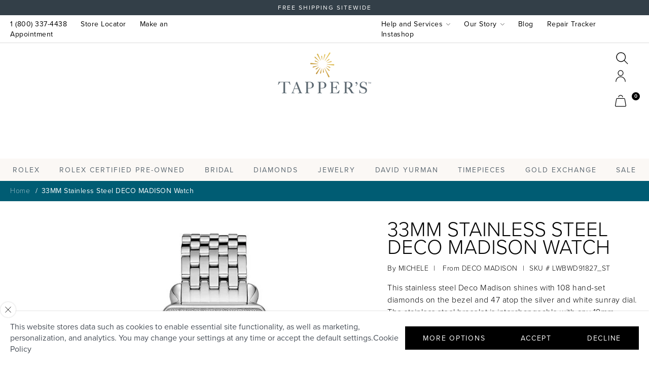

--- FILE ---
content_type: text/html; charset=utf-8
request_url: https://tappers.com/products/33mm-stainless-steel-deco-madison-watch-2
body_size: 44135
content:
<!doctype html>








  <html lang="en" class="js">
    <head>
      <!-- Added by AVADA SEO Suite -->
      
      <!-- /Added by AVADA SEO Suite -->
      <!-- Google Tag Manager -->
      <script>
        (function(w,d,s,l,i){w[l]=w[l]||[];w[l].push({'gtm.start':
        new Date().getTime(),event:'gtm.js'});var f=d.getElementsByTagName(s)[0],
        j=d.createElement(s),dl=l!='dataLayer'?'&l='+l:'';j.async=true;j.src=
        'https://www.googletagmanager.com/gtm.js?id='+i+dl;f.parentNode.insertBefore(j,f);
        })(window,document,'script','dataLayer','GTM-59FJJ98'); GTM-WQBPL6
      </script>
      <!-- End Google Tag Manager -->
      <script>
  (function() {
      class Ultimate_Shopify_DataLayer {
        constructor() {
          window.dataLayer = window.dataLayer || []; 
          
          // use a prefix of events name
          this.eventPrefix = '';

          //Keep the value false to get non-formatted product ID
          this.formattedItemId = true; 

          // data schema
          this.dataSchema = {
            ecommerce: {
                show: true
            },
            dynamicRemarketing: {
                show: false,
                business_vertical: 'retail'
            }
          }

          // add to wishlist selectors
          this.addToWishListSelectors = {
            'addWishListIcon': '',
            'gridItemSelector': '',
            'productLinkSelector': 'a[href*="/products/"]'
          }

          // quick view selectors
          this.quickViewSelector = {
            'quickViewElement': '',
            'gridItemSelector': '',
            'productLinkSelector': 'a[href*="/products/"]'
          }

          // mini cart button selector
          this.miniCartButton = [
            'a[href="/cart"]', 
          ];
          this.miniCartAppersOn = 'click';


          // begin checkout buttons/links selectors
          this.beginCheckoutButtons = [
            'input[name="checkout"]',
            'button[name="checkout"]',
            'a[href="/checkout"]',
            '.additional-checkout-buttons',
          ];

          // direct checkout button selector
          this.shopifyDirectCheckoutButton = [
            '.shopify-payment-button'
          ]

          //Keep the value true if Add to Cart redirects to the cart page
          this.isAddToCartRedirect = false;
          
          // keep the value false if cart items increment/decrement/remove refresh page 
          this.isAjaxCartIncrementDecrement = true;
          

          // Caution: Do not modify anything below this line, as it may result in it not functioning correctly.
          this.cart = {"note":null,"attributes":{},"original_total_price":0,"total_price":0,"total_discount":0,"total_weight":0.0,"item_count":0,"items":[],"requires_shipping":false,"currency":"USD","items_subtotal_price":0,"cart_level_discount_applications":[],"checkout_charge_amount":0}
          this.countryCode = "US";
          this.storeURL = "https://tappers.com";
          localStorage.setItem('shopCountryCode', this.countryCode);
          this.collectData(); 
          this.itemsList = [];
        }

        updateCart() {
          fetch("/cart.js")
          .then((response) => response.json())
          .then((data) => {
            this.cart = data;
          });
        }

       debounce(delay) {         
          let timeoutId;
          return function(func) {
            const context = this;
            const args = arguments;
            
            clearTimeout(timeoutId);
            
            timeoutId = setTimeout(function() {
              func.apply(context, args);
            }, delay);
          };
        }

        eventConsole(eventName, eventData) {
          const css1 = 'background: red; color: #fff; font-size: normal; border-radius: 3px 0 0 3px; padding: 3px 4px;';
          const css2 = 'background-color: blue; color: #fff; font-size: normal; border-radius: 0 3px 3px 0; padding: 3px 4px;';
          console.log('%cGTM DataLayer Event:%c' + eventName, css1, css2, eventData);
        }

        collectData() { 
            this.customerData();
            this.ajaxRequestData();
            this.searchPageData();
            this.miniCartData();
            this.beginCheckoutData();
  
            
  
            
              this.productSinglePage();
            
  
            
            
            this.addToWishListData();
            this.quickViewData();
            this.selectItemData(); 
            this.formData();
            this.phoneClickData();
            this.emailClickData();
            this.loginRegisterData();
        }        

        //logged-in customer data 
        customerData() {
            const currentUser = {};
            

            if (currentUser.email) {
              currentUser.hash_email = "e3b0c44298fc1c149afbf4c8996fb92427ae41e4649b934ca495991b7852b855"
            }

            if (currentUser.phone) {
              currentUser.hash_phone = "e3b0c44298fc1c149afbf4c8996fb92427ae41e4649b934ca495991b7852b855"
            }

            window.dataLayer = window.dataLayer || [];
            dataLayer.push({
              customer: currentUser
            });
        }

        // add_to_cart, remove_from_cart, search
        ajaxRequestData() {
          const self = this;
          
          // handle non-ajax add to cart
          if(this.isAddToCartRedirect) {
            document.addEventListener('submit', function(event) {
              const addToCartForm = event.target.closest('form[action="/cart/add"]');
              if(addToCartForm) {
                event.preventDefault();
                
                const formData = new FormData(addToCartForm);
            
                fetch(window.Shopify.routes.root + 'cart/add.js', {
                  method: 'POST',
                  body: formData
                })
                .then(response => {
                    window.location.href = "/cart";
                })
                .catch((error) => {
                  console.error('Error:', error);
                });
              }
            });
          }
          
          // fetch
          let originalFetch = window.fetch;
          let debounce = this.debounce(800);
          
          window.fetch = function () {
            return originalFetch.apply(this, arguments).then((response) => {
              if (response.ok) {
                let cloneResponse = response.clone();
                let requestURL = arguments[0]['url'] || arguments[0];
                
                if(/.*\/search\/?.*\?.*q=.+/.test(requestURL) && !requestURL.includes('&requestFrom=uldt')) {   
                  const queryString = requestURL.split('?')[1];
                  const urlParams = new URLSearchParams(queryString);
                  const search_term = urlParams.get("q");

                  debounce(function() {
                    fetch(`${self.storeURL}/search/suggest.json?q=${search_term}&resources[type]=product&requestFrom=uldt`)
                      .then(res => res.json())
                      .then(function(data) {
                            const products = data.resources.results.products;
                            if(products.length) {
                              const fetchRequests = products.map(product =>
                                fetch(`${self.storeURL}/${product.url.split('?')[0]}.js`)
                                  .then(response => response.json())
                                  .catch(error => console.error('Error fetching:', error))
                              );

                              Promise.all(fetchRequests)
                                .then(products => {
                                    const items = products.map((product) => {
                                      return {
                                        product_id: product.id,
                                        product_title: product.title,
                                        variant_id: product.variants[0].id,
                                        variant_title: product.variants[0].title,
                                        vendor: product.vendor,
                                        total_discount: 0,
                                        final_price: product.price_min,
                                        product_type: product.type, 
                                        quantity: 1
                                      }
                                    });

                                    self.ecommerceDataLayer('search', {search_term, items});
                                })
                            }else {
                              self.ecommerceDataLayer('search', {search_term, items: []});
                            }
                      });
                  });
                }
                else if (requestURL.includes("/cart/add")) {
                  cloneResponse.text().then((text) => {
                    let data = JSON.parse(text);

                    if(data.items && Array.isArray(data.items)) {
                      data.items.forEach(function(item) {
                         self.ecommerceDataLayer('add_to_cart', {items: [item]});
                      })
                    } else {
                      self.ecommerceDataLayer('add_to_cart', {items: [data]});
                    }
                    self.updateCart();
                  });
                }else if(requestURL.includes("/cart/change") || requestURL.includes("/cart/update")) {
                  
                   cloneResponse.text().then((text) => {
                     
                    let newCart = JSON.parse(text);
                    let newCartItems = newCart.items;
                    let oldCartItems = self.cart.items;

                    for(let i = 0; i < oldCartItems.length; i++) {
                      let item = oldCartItems[i];
                      let newItem = newCartItems.find(newItems => newItems.id === item.id);


                      if(newItem) {

                        if(newItem.quantity > item.quantity) {
                          // cart item increment
                          let quantity = (newItem.quantity - item.quantity);
                          let updatedItem = {...item, quantity}
                          self.ecommerceDataLayer('add_to_cart', {items: [updatedItem]});
                          self.updateCart(); 

                        }else if(newItem.quantity < item.quantity) {
                          // cart item decrement
                          let quantity = (item.quantity - newItem.quantity);
                          let updatedItem = {...item, quantity}
                          self.ecommerceDataLayer('remove_from_cart', {items: [updatedItem]});
                          self.updateCart(); 
                        }
                        

                      }else {
                        self.ecommerceDataLayer('remove_from_cart', {items: [item]});
                        self.updateCart(); 
                      }
                    }
                     
                  });
                }
              }
              return response;
            });
          }
          // end fetch 


          //xhr
          var origXMLHttpRequest = XMLHttpRequest;
          XMLHttpRequest = function() {
            var requestURL;
    
            var xhr = new origXMLHttpRequest();
            var origOpen = xhr.open;
            var origSend = xhr.send;
            
            // Override the `open` function.
            xhr.open = function(method, url) {
                requestURL = url;
                return origOpen.apply(this, arguments);
            };
    
    
            xhr.send = function() {
    
                // Only proceed if the request URL matches what we're looking for.
                if (requestURL.includes("/cart/add") || requestURL.includes("/cart/change") || /.*\/search\/?.*\?.*q=.+/.test(requestURL)) {
        
                    xhr.addEventListener('load', function() {
                        if (xhr.readyState === 4) {
                            if (xhr.status >= 200 && xhr.status < 400) { 

                              if(/.*\/search\/?.*\?.*q=.+/.test(requestURL) && !requestURL.includes('&requestFrom=uldt')) {
                                const queryString = requestURL.split('?')[1];
                                const urlParams = new URLSearchParams(queryString);
                                const search_term = urlParams.get("q");

                                debounce(function() {
                                    fetch(`${self.storeURL}/search/suggest.json?q=${search_term}&resources[type]=product&requestFrom=uldt`)
                                      .then(res => res.json())
                                      .then(function(data) {
                                            const products = data.resources.results.products;
                                            if(products.length) {
                                              const fetchRequests = products.map(product =>
                                                fetch(`${self.storeURL}/${product.url.split('?')[0]}.js`)
                                                  .then(response => response.json())
                                                  .catch(error => console.error('Error fetching:', error))
                                              );
                
                                              Promise.all(fetchRequests)
                                                .then(products => {
                                                    const items = products.map((product) => {
                                                      return {
                                                        product_id: product.id,
                                                        product_title: product.title,
                                                        variant_id: product.variants[0].id,
                                                        variant_title: product.variants[0].title,
                                                        vendor: product.vendor,
                                                        total_discount: 0,
                                                        final_price: product.price_min,
                                                        product_type: product.type, 
                                                        quantity: 1
                                                      }
                                                    });
                
                                                    self.ecommerceDataLayer('search', {search_term, items});
                                                })
                                            }else {
                                              self.ecommerceDataLayer('search', {search_term, items: []});
                                            }
                                      });
                                  });

                              }

                              else if(requestURL.includes("/cart/add")) {
                                  const data = JSON.parse(xhr.responseText);

                                  if(data.items && Array.isArray(data.items)) {
                                    data.items.forEach(function(item) {
                                        self.ecommerceDataLayer('add_to_cart', {items: [item]});
                                      })
                                  } else {
                                    self.ecommerceDataLayer('add_to_cart', {items: [data]});
                                  }
                                  self.updateCart();
                                 
                               }else if(requestURL.includes("/cart/change")) {
                                 
                                  const newCart = JSON.parse(xhr.responseText);
                                  const newCartItems = newCart.items;
                                  let oldCartItems = self.cart.items;
              
                                  for(let i = 0; i < oldCartItems.length; i++) {
                                    let item = oldCartItems[i];
                                    let newItem = newCartItems.find(newItems => newItems.id === item.id);
              
              
                                    if(newItem) {
                                      if(newItem.quantity > item.quantity) {
                                        // cart item increment
                                        let quantity = (newItem.quantity - item.quantity);
                                        let updatedItem = {...item, quantity}
                                        self.ecommerceDataLayer('add_to_cart', {items: [updatedItem]});
                                        self.updateCart(); 
              
                                      }else if(newItem.quantity < item.quantity) {
                                        // cart item decrement
                                        let quantity = (item.quantity - newItem.quantity);
                                        let updatedItem = {...item, quantity}
                                        self.ecommerceDataLayer('remove_from_cart', {items: [updatedItem]});
                                        self.updateCart(); 
                                      }
                                      
              
                                    }else {
                                      self.ecommerceDataLayer('remove_from_cart', {items: [item]});
                                      self.updateCart(); 
                                    }
                                  }
                               }          
                            }
                        }
                    });
                }
    
                return origSend.apply(this, arguments);
            };
    
            return xhr;
          }; 
          //end xhr
        }

        // search event from search page
        searchPageData() {
          const self = this;
          let pageUrl = window.location.href;
          
          if(/.+\/search\?.*\&?q=.+/.test(pageUrl)) {   
            const queryString = pageUrl.split('?')[1];
            const urlParams = new URLSearchParams(queryString);
            const search_term = urlParams.get("q");
                
            fetch(`https://tappers.com/search/suggest.json?q=${search_term}&resources[type]=product&requestFrom=uldt`)
            .then(res => res.json())
            .then(function(data) {
                  const products = data.resources.results.products;
                  if(products.length) {
                    const fetchRequests = products.map(product =>
                      fetch(`${self.storeURL}/${product.url.split('?')[0]}.js`)
                        .then(response => response.json())
                        .catch(error => console.error('Error fetching:', error))
                    );
                    Promise.all(fetchRequests)
                    .then(products => {
                        const items = products.map((product) => {
                            return {
                            product_id: product.id,
                            product_title: product.title,
                            variant_id: product.variants[0].id,
                            variant_title: product.variants[0].title,
                            vendor: product.vendor,
                            total_discount: 0,
                            final_price: product.price_min,
                            product_type: product.type, 
                            quantity: 1
                            }
                        });

                        self.ecommerceDataLayer('search', {search_term, items});
                    });
                  }else {
                    self.ecommerceDataLayer('search', {search_term, items: []});
                  }
            });
          }
        }

        // view_cart
        miniCartData() {
          if(this.miniCartButton.length) {
            let self = this;
            if(this.miniCartAppersOn === 'hover') {
              this.miniCartAppersOn = 'mouseenter';
            }
            this.miniCartButton.forEach((selector) => {
              let miniCartButtons = document.querySelectorAll(selector);
              miniCartButtons.forEach((miniCartButton) => {
                  miniCartButton.addEventListener(self.miniCartAppersOn, () => {
                    self.ecommerceDataLayer('view_cart', self.cart);
                  });
              })
            });
          }
        }

        
// begin_checkout with deduplication
beginCheckoutData() {
  let self = this;
  let lastTriggerTime = 0;
  const debounceDelay = 500; // 500ms to prevent duplicate triggers
  
  document.addEventListener('pointerdown', (event) => {
    let targetElement = event.target.closest(self.beginCheckoutButtons.join(', '));
    if(targetElement) {
      const now = Date.now();
      
      // Only trigger if enough time has passed since last trigger
      if (now - lastTriggerTime > debounceDelay) {
        lastTriggerTime = now;
        self.ecommerceDataLayer('begin_checkout', self.cart);
      } else {
        // Optional: Log when duplicate is prevented
        console.log('begin_checkout duplicate prevented - too soon after last trigger');
      }
    }
  });
}
        // view_cart, add_to_cart, remove_from_cart
        viewCartPageData() {
          
          this.ecommerceDataLayer('view_cart', this.cart);

          //if cart quantity chagne reload page 
          if(!this.isAjaxCartIncrementDecrement) {
            const self = this;
            document.addEventListener('pointerdown', (event) => {
              const target = event.target.closest('a[href*="/cart/change?"]');
              if(target) {
                const linkUrl = target.getAttribute('href');
                const queryString = linkUrl.split("?")[1];
                const urlParams = new URLSearchParams(queryString);
                const newQuantity = urlParams.get("quantity");
                const line = urlParams.get("line");
                const cart_id = urlParams.get("id");
        
                
                if(newQuantity && (line || cart_id)) {
                  let item = line ? {...self.cart.items[line - 1]} : self.cart.items.find(item => item.key === cart_id);
        
                  let event = 'add_to_cart';
                  if(newQuantity < item.quantity) {
                    event = 'remove_from_cart';
                  }
        
                  let quantity = Math.abs(newQuantity - item.quantity);
                  item['quantity'] = quantity;
        
                  self.ecommerceDataLayer(event, {items: [item]});
                }
              }
            });
          }
        }

        productSinglePage() {
        
          const item = {
              product_id: 7144556036254,
              variant_id: 41470480613534,
              product_title: "33MM   Stainless Steel DECO MADISON Watch",
              line_level_total_discount: 0,
              vendor: "MICHELE",
              sku: "LWBWD91827_ST",
              product_type: "WRIST WATCH",
              item_list_id: null,
              item_list_name: null,
              
                variant_title: "Stainless Steel",
              
              final_price: 269500,
              quantity: 1
          };
          
          const variants = [{"id":41470480613534,"title":"Stainless Steel","option1":"Stainless Steel","option2":null,"option3":null,"sku":"LWBWD91827_ST","requires_shipping":true,"taxable":true,"featured_image":{"id":35090416468126,"product_id":7144556036254,"position":1,"created_at":"2022-12-19T16:27:56-05:00","updated_at":"2022-12-19T16:27:56-05:00","alt":"33MM   Stainless Steel DECO MADISON Watch - Tapper's Jewelry ","width":1000,"height":750,"src":"\/\/tappers.com\/cdn\/shop\/products\/33mm-stainless-steel-deco-madison-watch-tapper-s-jewelry_b2cbbc60-c9dd-4e94-9aa4-6ffa8114dc0f.jpg?v=1671485276","variant_ids":[41470480613534]},"available":false,"name":"33MM   Stainless Steel DECO MADISON Watch - Stainless Steel","public_title":"Stainless Steel","options":["Stainless Steel"],"price":269500,"weight":0,"compare_at_price":269500,"inventory_management":"shopify","barcode":"099945519630","featured_media":{"alt":"33MM   Stainless Steel DECO MADISON Watch - Tapper's Jewelry ","id":27546121306270,"position":1,"preview_image":{"aspect_ratio":1.333,"height":750,"width":1000,"src":"\/\/tappers.com\/cdn\/shop\/products\/33mm-stainless-steel-deco-madison-watch-tapper-s-jewelry_b2cbbc60-c9dd-4e94-9aa4-6ffa8114dc0f.jpg?v=1671485276"}},"requires_selling_plan":false,"selling_plan_allocations":[]}]
          this.ecommerceDataLayer('view_item', {items: [item]});

          if(this.shopifyDirectCheckoutButton.length) {
              let self = this;
              document.addEventListener('pointerdown', (event) => {  
                let target = event.target;
                let checkoutButton = event.target.closest(this.shopifyDirectCheckoutButton.join(', '));

                if(checkoutButton && (variants || self.quickViewVariants)) {

                    let checkoutForm = checkoutButton.closest('form[action*="/cart/add"]');
                    if(checkoutForm) {

                        let variant_id = null;
                        let varientInput = checkoutForm.querySelector('input[name="id"]');
                        let varientIdFromURL = new URLSearchParams(window.location.search).get('variant');
                        let firstVarientId = item.variant_id;

                        if(varientInput) {
                          variant_id = parseInt(varientInput.value);
                        }else if(varientIdFromURL) {
                          variant_id = varientIdFromURL;
                        }else if(firstVarientId) {
                          variant_id = firstVarientId;
                        }

                        if(variant_id) {
                            variant_id = parseInt(variant_id);

                            let quantity = 1;
                            let quantitySelector = checkoutForm.getAttribute('id');
                            if(quantitySelector) {
                              let quentityInput = document.querySelector('input[name="quantity"][form="'+quantitySelector+'"]');
                              if(quentityInput) {
                                  quantity = +quentityInput.value;
                              }
                            }
                          
                            if(variant_id) {
                                let variant = variants.find(item => item.id === +variant_id);
                                if(variant && item) {
                                    variant_id
                                    item['variant_id'] = variant_id;
                                    item['variant_title'] = variant.title;
                                    item['final_price'] = variant.price;
                                    item['quantity'] = quantity;
                                    
                                    self.ecommerceDataLayer('add_to_cart', {items: [item]});
                                    self.ecommerceDataLayer('begin_checkout', {items: [item]});
                                }else if(self.quickViewedItem) {                                  
                                  let variant = self.quickViewVariants.find(item => item.id === +variant_id);
                                  if(variant) {
                                    self.quickViewedItem['variant_id'] = variant_id;
                                    self.quickViewedItem['variant_title'] = variant.title;
                                    self.quickViewedItem['final_price'] = parseFloat(variant.price) * 100;
                                    self.quickViewedItem['quantity'] = quantity;
                                    
                                    self.ecommerceDataLayer('add_to_cart', {items: [self.quickViewedItem]});
                                    self.ecommerceDataLayer('begin_checkout', {items: [self.quickViewedItem]});
                                    
                                  }
                                }
                            }
                        }
                    }

                }
              }); 
          }
          
          
        }

        collectionsPageData() {
          var ecommerce = {
            'items': [
              
              ]
          };

          this.itemsList = ecommerce.items;
          ecommerce['item_list_id'] = null
          ecommerce['item_list_name'] = null

          this.ecommerceDataLayer('view_item_list', ecommerce);
        }
        
        
        // add to wishlist
        addToWishListData() {
          if(this.addToWishListSelectors && this.addToWishListSelectors.addWishListIcon) {
            const self = this;
            document.addEventListener('pointerdown', (event) => {
              let target = event.target;
              
              if(target.closest(self.addToWishListSelectors.addWishListIcon)) {
                let pageULR = window.location.href.replace(/\?.+/, '');
                let requestURL = undefined;
          
                if(/\/products\/[^/]+$/.test(pageULR)) {
                  requestURL = pageULR;
                } else if(self.addToWishListSelectors.gridItemSelector && self.addToWishListSelectors.productLinkSelector) {
                  let itemElement = target.closest(self.addToWishListSelectors.gridItemSelector);
                  if(itemElement) {
                    let linkElement = itemElement.querySelector(self.addToWishListSelectors.productLinkSelector); 
                    if(linkElement) {
                      let link = linkElement.getAttribute('href').replace(/\?.+/g, '');
                      if(link && /\/products\/[^/]+$/.test(link)) {
                        requestURL = link;
                      }
                    }
                  }
                }

                if(requestURL) {
                  fetch(requestURL + '.json')
                    .then(res => res.json())
                    .then(result => {
                      let data = result.product;                    
                      if(data) {
                        let dataLayerData = {
                          product_id: data.id,
                            variant_id: data.variants[0].id,
                            product_title: data.title,
                          quantity: 1,
                          final_price: parseFloat(data.variants[0].price) * 100,
                          total_discount: 0,
                          product_type: data.product_type,
                          vendor: data.vendor,
                          variant_title: (data.variants[0].title !== 'Default Title') ? data.variants[0].title : undefined,
                          sku: data.variants[0].sku,
                        }

                        self.ecommerceDataLayer('add_to_wishlist', {items: [dataLayerData]});
                      }
                    });
                }
              }
            });
          }
        }

        quickViewData() {
          if(this.quickViewSelector.quickViewElement && this.quickViewSelector.gridItemSelector && this.quickViewSelector.productLinkSelector) {
            const self = this;
            document.addEventListener('pointerdown', (event) => {
              let target = event.target;
              if(target.closest(self.quickViewSelector.quickViewElement)) {
                let requestURL = undefined;
                let itemElement = target.closest(this.quickViewSelector.gridItemSelector );
                
                if(itemElement) {
                  let linkElement = itemElement.querySelector(self.quickViewSelector.productLinkSelector); 
                  if(linkElement) {
                    let link = linkElement.getAttribute('href').replace(/\?.+/g, '');
                    if(link && /\/products\/[^/]+$/.test(link)) {
                      requestURL = link;
                    }
                  }
                }   
                
                if(requestURL) {
                    fetch(requestURL + '.json')
                      .then(res => res.json())
                      .then(result => {
                        let data = result.product;                    
                        if(data) {
                          let dataLayerData = {
                            product_id: data.id,
                            variant_id: data.variants[0].id,
                            product_title: data.title,
                            quantity: 1,
                            final_price: parseFloat(data.variants[0].price) * 100,
                            total_discount: 0,
                            product_type: data.product_type,
                            vendor: data.vendor,
                            variant_title: (data.variants[0].title !== 'Default Title') ? data.variants[0].title : undefined,
                            sku: data.variants[0].sku,
                          }
  
                          self.ecommerceDataLayer('view_item', {items: [dataLayerData]});
                          self.quickViewVariants = data.variants;
                          self.quickViewedItem = dataLayerData;
                        }
                      });
                  }
              }
            });

            
          }
        }

        // select_item events
        selectItemData() {
          
          const self = this;
          const items = this.itemsList;

          

          // select item on varient change
          document.addEventListener('variant:change', function(event) {            
            const product_id = event.detail.product.id;
            const variant_id = event.detail.variant.id;
            const vendor = event.detail.product.vendor; 
            const variant_title = event.detail.variant.public_title;
            const product_title = event.detail.product.title;
            const final_price = event.detail.variant.price;
            const product_type = event.detail.product.type;

             const item = {
                product_id: product_id,
                product_title: product_title,
                variant_id: variant_id,
                variant_title: variant_title,
                vendor: vendor,
                final_price: final_price,
                product_type: product_type, 
                quantity: 1
             }
            
             self.ecommerceDataLayer('select_item', {items: [item]});
          });
        }

        // all ecommerce events
        ecommerceDataLayer(event, data) {
          const self = this;
          dataLayer.push({ 'ecommerce': null });
          const dataLayerData = {
            "event": this.eventPrefix + event,
            'ecommerce': {
               'currency': this.cart.currency,
               'items': data.items.map((item, index) => {
                 const dataLayerItem = {
                    'index': index,
                    'item_id': this.formattedItemId  ? `shopify_${this.countryCode}_${item.product_id}_${item.variant_id}` : item.product_id.toString(),
                    'product_id': item.product_id.toString(),
                    'variant_id': item.variant_id.toString(),
                    'item_name': item.product_title,
                    'quantity': item.quantity,
                    'price': +((item.final_price / 100).toFixed(2)),
                    'discount': item.total_discount ? +((item.total_discount / 100).toFixed(2)) : 0 
                }

                if(item.product_type) {
                  dataLayerItem['item_category'] = item.product_type;
                }
                
                if(item.vendor) {
                  dataLayerItem['item_brand'] = item.vendor;
                }
               
                if(item.variant_title && item.variant_title !== 'Default Title') {
                  dataLayerItem['item_variant'] = item.variant_title;
                }
              
                if(item.sku) {
                  dataLayerItem['sku'] = item.sku;
                }

                if(item.item_list_name) {
                  dataLayerItem['item_list_name'] = item.item_list_name;
                }

                if(item.item_list_id) {
                  dataLayerItem['item_list_id'] = item.item_list_id.toString()
                }

                return dataLayerItem;
              })
            }
          }

          if(data.total_price !== undefined) {
            dataLayerData['ecommerce']['value'] =  +((data.total_price / 100).toFixed(2));
          } else {
            dataLayerData['ecommerce']['value'] = +(dataLayerData['ecommerce']['items'].reduce((total, item) => total + (item.price * item.quantity), 0)).toFixed(2);
          }
          
          if(data.item_list_id) {
            dataLayerData['ecommerce']['item_list_id'] = data.item_list_id;
          }
          
          if(data.item_list_name) {
            dataLayerData['ecommerce']['item_list_name'] = data.item_list_name;
          }

          if(data.search_term) {
            dataLayerData['search_term'] = data.search_term;
          }

          if(self.dataSchema.dynamicRemarketing && self.dataSchema.dynamicRemarketing.show) {
            dataLayer.push({ 'dynamicRemarketing': null });
            dataLayerData['dynamicRemarketing'] = {
                value: dataLayerData.ecommerce.value,
                items: dataLayerData.ecommerce.items.map(item => ({id: item.item_id, google_business_vertical: self.dataSchema.dynamicRemarketing.business_vertical}))
            }
          }

          if(!self.dataSchema.ecommerce ||  !self.dataSchema.ecommerce.show) {
            delete dataLayerData['ecommerce'];
          }

          dataLayer.push(dataLayerData);
          self.eventConsole(self.eventPrefix + event, dataLayerData);
        }

        
        // contact form submit & newsletters signup
        formData() {
          const self = this;
          document.addEventListener('submit', function(event) {

            let targetForm = event.target.closest('form[action^="/contact"]');


            if(targetForm) {
              const formData = {
                form_location: window.location.href,
                form_id: targetForm.getAttribute('id'),
                form_classes: targetForm.getAttribute('class')
              };
                            
              let formType = targetForm.querySelector('input[name="form_type"]');
              let inputs = targetForm.querySelectorAll("input:not([type=hidden]):not([type=submit]), textarea, select");
              
              inputs.forEach(function(input) {
                var inputName = input.name;
                var inputValue = input.value;
                
                if (inputName && inputValue) {
                  var matches = inputName.match(/\[(.*?)\]/);
                  if (matches && matches.length > 1) {
                     var fieldName = matches[1];
                     formData[fieldName] = input.value;
                  }
                }
              });
              
              if(formType && formType.value === 'customer') {
                dataLayer.push({ event: self.eventPrefix + 'newsletter_signup', ...formData});
                self.eventConsole(self.eventPrefix + 'newsletter_signup', { event: self.eventPrefix + 'newsletter_signup', ...formData});

              } else if(formType && formType.value === 'contact') {
                dataLayer.push({ event: self.eventPrefix + 'contact_form_submit', ...formData});
                self.eventConsole(self.eventPrefix + 'contact_form_submit', { event: self.eventPrefix + 'contact_form_submit', ...formData});
              }
            }
          });

        }

        // phone_number_click event
        phoneClickData() {
          const self = this; 
          document.addEventListener('click', function(event) {
            let target = event.target.closest('a[href^="tel:"]');
            if(target) {
              let phone_number = target.getAttribute('href').replace('tel:', '');
              let eventData = {
                event: self.eventPrefix + 'phone_number_click',
                page_location: window.location.href,
                link_classes: target.getAttribute('class'),
                link_id: target.getAttribute('id'),
                phone_number
              }

              dataLayer.push(eventData);
              this.eventConsole(self.eventPrefix + 'phone_number_click', eventData);
            }
          });
        }
  
        // email_click event
        emailClickData() {
          const self = this; 
          document.addEventListener('click', function(event) {
            let target = event.target.closest('a[href^="mailto:"]');
            if(target) {
              let email_address = target.getAttribute('href').replace('mailto:', '');
              let eventData = {
                event: self.eventPrefix + 'email_click',
                page_location: window.location.href,
                link_classes: target.getAttribute('class'),
                link_id: target.getAttribute('id'),
                email_address
              }

              dataLayer.push(eventData);
              this.eventConsole(self.eventPrefix + 'email_click', eventData);
            }
          });
        }

        //login register 
        loginRegisterData() {
          
          const self = this; 
          let isTrackedLogin = false;
          let isTrackedRegister = false;
          
          if(window.location.href.includes('/account/login')) {
            document.addEventListener('submit', function(e) {
              const loginForm = e.target.closest('[action="/account/login"]');
              if(loginForm && !isTrackedLogin) {
                  const eventData = {
                    event: self.eventPrefix + 'login'
                  }
                  isTrackedLogin = true;
                  dataLayer.push(eventData);
                  self.eventConsole(self.eventPrefix + 'login', eventData);
              }
            });
          }

          if(window.location.href.includes('/account/register')) {
            document.addEventListener('submit', function(e) {
              const registerForm = e.target.closest('[action="/account"]');
              if(registerForm && !isTrackedRegister) {
                  const eventData = {
                    event: self.eventPrefix + 'sign_up'
                  }
                
                  isTrackedRegister = true;
                  dataLayer.push(eventData);
                  self.eventConsole(self.eventPrefix + 'sign_up', eventData);
              }
            });
          }
        }
      } 
      // end Ultimate_Shopify_DataLayer

      document.addEventListener('DOMContentLoaded', function() {
        try{
          new Ultimate_Shopify_DataLayer();
        }catch(error) {
          console.log(error);
        }
      });
    
  })();
</script>

      <!-- Google Search Console -->
      <meta name="google-site-verification" content="A1AlfIOTeEshMSJaRvx8gGGDzud0D8riNnAZamRN-Jk">
      <!-- End Google Search Console -->
      <meta charset="utf-8">
      <meta http-equiv="X-UA-Compatible" content="IE=edge">
      <meta name="viewport" content="width=device-width,initial-scale=1">
      <meta name="msapplication-TileColor" content="#da532c">
      <meta name="theme-color" content="#ffffff">
      <link rel="canonical" href="https://tappers.com/products/33mm-stainless-steel-deco-madison-watch-2">
      <link rel="preconnect" href="https://cdn.shopify.com" crossorigin>
      <link rel="preconnect" href="https://use.typekit.net" crossorigin>
      <link rel="preconnect" href="https://www.klaviyo.com" crossorigin>
      <link rel="preconnect" href="https://assets.adobedtm.com" crossorigin>
      <link rel="apple-touch-icon" sizes="180x180" href="//tappers.com/cdn/shop/t/320/assets/apple-touch-icon.png?v=17893507522166112631713990535">
      <link rel="icon" href="//tappers.com/cdn/shop/t/320/assets/favicon.ico?v=10118170541925053261713990578" type="image/x-icon">
      <link rel="icon" type="image/png" sizes="32x32" href="//tappers.com/cdn/shop/t/320/assets/favicon-32x32.png?v=2321349346253989221713990577">
      <link rel="icon" type="image/png" sizes="16x16" href="//tappers.com/cdn/shop/t/320/assets/favicon-16x16.png?v=159195346906510315511713990577">
      <link rel="manifest" href="//tappers.com/cdn/shop/t/320/assets/site.webmanifest?v=111260917863947669611713990628">
      <link rel="mask-icon" href="//tappers.com/cdn/shop/t/320/assets/safari-pinned-tab.svg?v=85387379586869186211713990625" color="#5bbad5"><link rel="preconnect" href="https://fonts.shopifycdn.com" crossorigin>









      
      
      

      <title>
    33MM Stainless Steel DECO MADISON Watch
</title>


    <meta name="description" content="This stainless steel Deco Madison shines with 108 hand-set diamonds on the bezel and 47 atop the silver and white sunray dial. The stainless steel bracelet is interchangeable with any 18mm Michele strap.">

      

<meta property="og:site_name" content="Tapper&#39;s">
<meta property="og:url" content="https://tappers.com/products/33mm-stainless-steel-deco-madison-watch-2">
<meta property="og:title" content="33MM Stainless Steel DECO MADISON Watch">
<meta property="og:type" content="product">
<meta property="og:description" content="This stainless steel Deco Madison shines with 108 hand-set diamonds on the bezel and 47 atop the silver and white sunray dial. The stainless steel bracelet is interchangeable with any 18mm Michele strap."><meta property="og:image" content="http://tappers.com/cdn/shop/products/33mm-stainless-steel-deco-madison-watch-tapper-s-jewelry_b2cbbc60-c9dd-4e94-9aa4-6ffa8114dc0f.jpg?v=1671485276">
  <meta property="og:image:secure_url" content="https://tappers.com/cdn/shop/products/33mm-stainless-steel-deco-madison-watch-tapper-s-jewelry_b2cbbc60-c9dd-4e94-9aa4-6ffa8114dc0f.jpg?v=1671485276">
  <meta property="og:image:width" content="1000">
  <meta property="og:image:height" content="750"><meta property="og:price:amount" content="2,695.00">
  <meta property="og:price:currency" content="USD"><meta name="twitter:card" content="summary_large_image">
<meta name="twitter:title" content="33MM Stainless Steel DECO MADISON Watch">
<meta name="twitter:description" content="This stainless steel Deco Madison shines with 108 hand-set diamonds on the bezel and 47 atop the silver and white sunray dial. The stainless steel bracelet is interchangeable with any 18mm Michele strap.">


      
      <link rel="preload" href="https://use.typekit.net/tsi5cag.css" as="style" onload="this.rel='stylesheet'">
      <noscript><link rel="stylesheet" href="https://use.typekit.net/tsi5cag.css"></noscript>
      

      <meta name="facebook-domain-verification" content="5kyf2ct3w0t7dxvqy2o9iad47fjbsr">

      <!-- Javascript -->
      <script>
        window.Shopify = {}
        window.Shopify.asset_url = "//tappers.com/cdn/shop/t/320/assets/TEST?v=248958".split('TEST')[0]
        window.Shopify.assets = {}
        window.Shopify.icons = {}
        window.Shopify.sections = {}

        // Webpack public pathname
        window.__webpack_public_path__ = window.Shopify.asset_url

        function themeJSLoaded() {
          CartIO.init({"note":null,"attributes":{},"original_total_price":0,"total_price":0,"total_discount":0,"total_weight":0.0,"item_count":0,"items":[],"requires_shipping":false,"currency":"USD","items_subtotal_price":0,"cart_level_discount_applications":[],"checkout_charge_amount":0});
          window.dispatchEvent(new CustomEvent('CartIO.initVue'));
        }
      </script>
      <script onload="themeJSLoaded()" id="themejs" src="//tappers.com/cdn/shop/t/320/assets/theme.js?v=151454987189693995471767879663" defer></script>

      <!-- Critical CSS + Async Load Full -->
      <link rel="stylesheet" href="//tappers.com/cdn/shop/t/320/assets/theme.css?v=142824229451872297691767879515" media="print" onload="this.media='all'">
      <noscript><link rel="stylesheet" href="//tappers.com/cdn/shop/t/320/assets/theme.css?v=142824229451872297691767879515"></noscript>

      <!-- Hide HTML while CSS and Javascript load -->
      <style>
        body {
          opacity: 0;
          transition: opacity 0.1s ease;
        }

        [data-import-section],
        [data-import-snippet] {
          opacity: 1;
          transition: opacity 0.1s ease;
        }

        [data-import-section]:not([data-import-section-loaded]),
        [data-import-snippet]:not([data-import-snippet-loaded]) {
          opacity: 0;
          pointer-events: none;
        }
      </style>

      <script src="//searchserverapi.com/widgets/shopify/init.js?a=9C4M1r4p1g" async></script>
      <!-- Content for Header Start -->
      <script>window.performance && window.performance.mark && window.performance.mark('shopify.content_for_header.start');</script><meta name="facebook-domain-verification" content="zr30sly0sdx5cksg0cr4q7irqdin0x">
<meta name="facebook-domain-verification" content="5kyf2ct3w0t7dxvqy2o9iad47fjbsr">
<meta name="google-site-verification" content="FqgdD6AtjsBbYlY-iMvfCuqqKvyKpCrJMwR7M9No1tk">
<meta id="shopify-digital-wallet" name="shopify-digital-wallet" content="/60394176670/digital_wallets/dialog">
<link rel="alternate" type="application/json+oembed" href="https://tappers.com/products/33mm-stainless-steel-deco-madison-watch-2.oembed">
<script async="async" src="/checkouts/internal/preloads.js?locale=en-US"></script>
<script id="shopify-features" type="application/json">{"accessToken":"0f939fc7578b8082e4b6d75f09e0633d","betas":["rich-media-storefront-analytics"],"domain":"tappers.com","predictiveSearch":true,"shopId":60394176670,"locale":"en"}</script>
<script>var Shopify = Shopify || {};
Shopify.shop = "shop-tappers.myshopify.com";
Shopify.locale = "en";
Shopify.currency = {"active":"USD","rate":"1.0"};
Shopify.country = "US";
Shopify.theme = {"name":"TEAM WASS | (Rolex Redesign)","id":137305129118,"schema_name":"Tapper's","schema_version":"1.0.0","theme_store_id":null,"role":"main"};
Shopify.theme.handle = "null";
Shopify.theme.style = {"id":null,"handle":null};
Shopify.cdnHost = "tappers.com/cdn";
Shopify.routes = Shopify.routes || {};
Shopify.routes.root = "/";</script>
<script type="module">!function(o){(o.Shopify=o.Shopify||{}).modules=!0}(window);</script>
<script>!function(o){function n(){var o=[];function n(){o.push(Array.prototype.slice.apply(arguments))}return n.q=o,n}var t=o.Shopify=o.Shopify||{};t.loadFeatures=n(),t.autoloadFeatures=n()}(window);</script>
<script id="shop-js-analytics" type="application/json">{"pageType":"product"}</script>
<script defer="defer" async type="module" src="//tappers.com/cdn/shopifycloud/shop-js/modules/v2/client.init-shop-cart-sync_BT-GjEfc.en.esm.js"></script>
<script defer="defer" async type="module" src="//tappers.com/cdn/shopifycloud/shop-js/modules/v2/chunk.common_D58fp_Oc.esm.js"></script>
<script defer="defer" async type="module" src="//tappers.com/cdn/shopifycloud/shop-js/modules/v2/chunk.modal_xMitdFEc.esm.js"></script>
<script type="module">
  await import("//tappers.com/cdn/shopifycloud/shop-js/modules/v2/client.init-shop-cart-sync_BT-GjEfc.en.esm.js");
await import("//tappers.com/cdn/shopifycloud/shop-js/modules/v2/chunk.common_D58fp_Oc.esm.js");
await import("//tappers.com/cdn/shopifycloud/shop-js/modules/v2/chunk.modal_xMitdFEc.esm.js");

  window.Shopify.SignInWithShop?.initShopCartSync?.({"fedCMEnabled":true,"windoidEnabled":true});

</script>
<script>(function() {
  var isLoaded = false;
  function asyncLoad() {
    if (isLoaded) return;
    isLoaded = true;
    var urls = ["https:\/\/shy.elfsight.com\/p\/platform.js?shop=shop-tappers.myshopify.com","https:\/\/shopify.covet.pics\/covet-pics-widget-inject.js?shop=shop-tappers.myshopify.com","https:\/\/seo.apps.avada.io\/scripttag\/avada-seo-installed.js?shop=shop-tappers.myshopify.com","https:\/\/cdn1.avada.io\/flying-pages\/module.js?shop=shop-tappers.myshopify.com","https:\/\/assets1.adroll.com\/shopify\/latest\/j\/shopify_rolling_bootstrap_v2.js?adroll_adv_id=OHBOIDMFLFHLVI37IZ5BPV\u0026adroll_pix_id=WEXH5TGXUZEJ3DZ64NLS2M\u0026shop=shop-tappers.myshopify.com","https:\/\/searchanise-ef84.kxcdn.com\/widgets\/shopify\/init.js?a=9C4M1r4p1g\u0026shop=shop-tappers.myshopify.com"];
    for (var i = 0; i < urls.length; i++) {
      var s = document.createElement('script');
      s.type = 'text/javascript';
      s.async = true;
      s.src = urls[i];
      var x = document.getElementsByTagName('script')[0];
      x.parentNode.insertBefore(s, x);
    }
  };
  if(window.attachEvent) {
    window.attachEvent('onload', asyncLoad);
  } else {
    window.addEventListener('load', asyncLoad, false);
  }
})();</script>
<script id="__st">var __st={"a":60394176670,"offset":-18000,"reqid":"4c210372-68d0-4968-bd99-2b4d152f1008-1769123653","pageurl":"tappers.com\/products\/33mm-stainless-steel-deco-madison-watch-2","u":"468dafc095df","p":"product","rtyp":"product","rid":7144556036254};</script>
<script>window.ShopifyPaypalV4VisibilityTracking = true;</script>
<script id="captcha-bootstrap">!function(){'use strict';const t='contact',e='account',n='new_comment',o=[[t,t],['blogs',n],['comments',n],[t,'customer']],c=[[e,'customer_login'],[e,'guest_login'],[e,'recover_customer_password'],[e,'create_customer']],r=t=>t.map((([t,e])=>`form[action*='/${t}']:not([data-nocaptcha='true']) input[name='form_type'][value='${e}']`)).join(','),a=t=>()=>t?[...document.querySelectorAll(t)].map((t=>t.form)):[];function s(){const t=[...o],e=r(t);return a(e)}const i='password',u='form_key',d=['recaptcha-v3-token','g-recaptcha-response','h-captcha-response',i],f=()=>{try{return window.sessionStorage}catch{return}},m='__shopify_v',_=t=>t.elements[u];function p(t,e,n=!1){try{const o=window.sessionStorage,c=JSON.parse(o.getItem(e)),{data:r}=function(t){const{data:e,action:n}=t;return t[m]||n?{data:e,action:n}:{data:t,action:n}}(c);for(const[e,n]of Object.entries(r))t.elements[e]&&(t.elements[e].value=n);n&&o.removeItem(e)}catch(o){console.error('form repopulation failed',{error:o})}}const l='form_type',E='cptcha';function T(t){t.dataset[E]=!0}const w=window,h=w.document,L='Shopify',v='ce_forms',y='captcha';let A=!1;((t,e)=>{const n=(g='f06e6c50-85a8-45c8-87d0-21a2b65856fe',I='https://cdn.shopify.com/shopifycloud/storefront-forms-hcaptcha/ce_storefront_forms_captcha_hcaptcha.v1.5.2.iife.js',D={infoText:'Protected by hCaptcha',privacyText:'Privacy',termsText:'Terms'},(t,e,n)=>{const o=w[L][v],c=o.bindForm;if(c)return c(t,g,e,D).then(n);var r;o.q.push([[t,g,e,D],n]),r=I,A||(h.body.append(Object.assign(h.createElement('script'),{id:'captcha-provider',async:!0,src:r})),A=!0)});var g,I,D;w[L]=w[L]||{},w[L][v]=w[L][v]||{},w[L][v].q=[],w[L][y]=w[L][y]||{},w[L][y].protect=function(t,e){n(t,void 0,e),T(t)},Object.freeze(w[L][y]),function(t,e,n,w,h,L){const[v,y,A,g]=function(t,e,n){const i=e?o:[],u=t?c:[],d=[...i,...u],f=r(d),m=r(i),_=r(d.filter((([t,e])=>n.includes(e))));return[a(f),a(m),a(_),s()]}(w,h,L),I=t=>{const e=t.target;return e instanceof HTMLFormElement?e:e&&e.form},D=t=>v().includes(t);t.addEventListener('submit',(t=>{const e=I(t);if(!e)return;const n=D(e)&&!e.dataset.hcaptchaBound&&!e.dataset.recaptchaBound,o=_(e),c=g().includes(e)&&(!o||!o.value);(n||c)&&t.preventDefault(),c&&!n&&(function(t){try{if(!f())return;!function(t){const e=f();if(!e)return;const n=_(t);if(!n)return;const o=n.value;o&&e.removeItem(o)}(t);const e=Array.from(Array(32),(()=>Math.random().toString(36)[2])).join('');!function(t,e){_(t)||t.append(Object.assign(document.createElement('input'),{type:'hidden',name:u})),t.elements[u].value=e}(t,e),function(t,e){const n=f();if(!n)return;const o=[...t.querySelectorAll(`input[type='${i}']`)].map((({name:t})=>t)),c=[...d,...o],r={};for(const[a,s]of new FormData(t).entries())c.includes(a)||(r[a]=s);n.setItem(e,JSON.stringify({[m]:1,action:t.action,data:r}))}(t,e)}catch(e){console.error('failed to persist form',e)}}(e),e.submit())}));const S=(t,e)=>{t&&!t.dataset[E]&&(n(t,e.some((e=>e===t))),T(t))};for(const o of['focusin','change'])t.addEventListener(o,(t=>{const e=I(t);D(e)&&S(e,y())}));const B=e.get('form_key'),M=e.get(l),P=B&&M;t.addEventListener('DOMContentLoaded',(()=>{const t=y();if(P)for(const e of t)e.elements[l].value===M&&p(e,B);[...new Set([...A(),...v().filter((t=>'true'===t.dataset.shopifyCaptcha))])].forEach((e=>S(e,t)))}))}(h,new URLSearchParams(w.location.search),n,t,e,['guest_login'])})(!0,!0)}();</script>
<script integrity="sha256-4kQ18oKyAcykRKYeNunJcIwy7WH5gtpwJnB7kiuLZ1E=" data-source-attribution="shopify.loadfeatures" defer="defer" src="//tappers.com/cdn/shopifycloud/storefront/assets/storefront/load_feature-a0a9edcb.js" crossorigin="anonymous"></script>
<script data-source-attribution="shopify.dynamic_checkout.dynamic.init">var Shopify=Shopify||{};Shopify.PaymentButton=Shopify.PaymentButton||{isStorefrontPortableWallets:!0,init:function(){window.Shopify.PaymentButton.init=function(){};var t=document.createElement("script");t.src="https://tappers.com/cdn/shopifycloud/portable-wallets/latest/portable-wallets.en.js",t.type="module",document.head.appendChild(t)}};
</script>
<script data-source-attribution="shopify.dynamic_checkout.buyer_consent">
  function portableWalletsHideBuyerConsent(e){var t=document.getElementById("shopify-buyer-consent"),n=document.getElementById("shopify-subscription-policy-button");t&&n&&(t.classList.add("hidden"),t.setAttribute("aria-hidden","true"),n.removeEventListener("click",e))}function portableWalletsShowBuyerConsent(e){var t=document.getElementById("shopify-buyer-consent"),n=document.getElementById("shopify-subscription-policy-button");t&&n&&(t.classList.remove("hidden"),t.removeAttribute("aria-hidden"),n.addEventListener("click",e))}window.Shopify?.PaymentButton&&(window.Shopify.PaymentButton.hideBuyerConsent=portableWalletsHideBuyerConsent,window.Shopify.PaymentButton.showBuyerConsent=portableWalletsShowBuyerConsent);
</script>
<script data-source-attribution="shopify.dynamic_checkout.cart.bootstrap">document.addEventListener("DOMContentLoaded",(function(){function t(){return document.querySelector("shopify-accelerated-checkout-cart, shopify-accelerated-checkout")}if(t())Shopify.PaymentButton.init();else{new MutationObserver((function(e,n){t()&&(Shopify.PaymentButton.init(),n.disconnect())})).observe(document.body,{childList:!0,subtree:!0})}}));
</script>
<link id="shopify-accelerated-checkout-styles" rel="stylesheet" media="screen" href="https://tappers.com/cdn/shopifycloud/portable-wallets/latest/accelerated-checkout-backwards-compat.css" crossorigin="anonymous">
<style id="shopify-accelerated-checkout-cart">
        #shopify-buyer-consent {
  margin-top: 1em;
  display: inline-block;
  width: 100%;
}

#shopify-buyer-consent.hidden {
  display: none;
}

#shopify-subscription-policy-button {
  background: none;
  border: none;
  padding: 0;
  text-decoration: underline;
  font-size: inherit;
  cursor: pointer;
}

#shopify-subscription-policy-button::before {
  box-shadow: none;
}

      </style>
<script id="sections-script" data-sections="product-recommendations" defer="defer" src="//tappers.com/cdn/shop/t/320/compiled_assets/scripts.js?v=248958"></script>
<script>window.performance && window.performance.mark && window.performance.mark('shopify.content_for_header.end');</script>
      <!-- Content for Header End -->
      <!-- Affirm -->
      
        <script async>
          _affirm_config = {
            public_api_key:  "X4STZKGYEMETDA46",
            script:          "https://cdn1.affirm.com/js/v2/affirm.js"
          };
          (function(l,g,m,e,a,f,b){var d,c=l[m]||{},h=document.createElement(f),n=document.getElementsByTagName(f)[0],k=function(a,b,c){return function(){a[b]._.push([c,arguments])}};c[e]=k(c,e,"set");d=c[e];c[a]={};c[a]._=[];d._=[];c[a][b]=k(c,a,b);a=0;for(b="set add save post open empty reset on off trigger ready setProduct".split(" ");a<b.length;a++)d[b[a]]=k(c,e,b[a]);a=0;for(b=["get","token","url","items"];a<b.length;a++)d[b[a]]=function(){};h.async=!0;h.src=g[f];n.parentNode.insertBefore(h,n);delete g[f];d(g);l[m]=c})(window,_affirm_config,"affirm","checkout","ui","script","ready");
        </script>
      
      <!-- End Affirm -->

      <!-- Facebook Pixel Code -->
      
      
      <!-- End Facebook Pixel Code -->

      

      <script>
      let rolexCookieValue = document.cookie.split('; ').find((row) => row.startsWith('rlx-consent='))?.split('=')[1];

      if (rolexCookieValue === undefined || rolexCookieValue === null) {
        console.log('[theme.liquid]: Rolex Cookie is undefined');

        document.cookie = `rlx-consent=false; expires=${new Date(new Date().getTime() + 1000 * 60 * 60 * 2 * 365).toGMTString()}; path=/`;
      }
      </script>
      <!-- Adobe Tracking Codes to Rolex Pages -->
      
      
      
      
      <script src="//tappers.com/cdn/shop/t/320/assets/searchanise-custom.js?v=122404856496889531801752039745" type="text/javascript"></script>
      <!-- Hotjar Tracking Code -->
      <script>
        (function(h,o,t,j,a,r){ h.hj=h.hj||function(){(h.hj.q=h.hj.q||[]).push(arguments)}; h._hjSettings={hjid:2978032,hjsv:6}; a=o.getElementsByTagName('head')[0]; r=o.createElement('script');r.async=1; r.src=t+h._hjSettings.hjid+j+h._hjSettings.hjsv; a.appendChild(r); })(window,document,'https://static.hotjar.com/c/hotjar-','.js?sv=');
      </script>

      <!-- Axon - Initialization (include only once per page) -->
      <script>
        !function(e,i){if(!e.pixie){var n=e.pixie=function(e,i,a){n.actionQueue.push({action:e,actionValue:i,params:a})};n.actionQueue=[];var a=i.createElement("script");a.async=!0,a.src="//acdn.adnxs.com/dmp/up/pixie.js";var t=i.getElementsByTagName("head")[0];t.insertBefore(a,t.firstChild)}}(window,document);
        pixie('init', 'eba43add-0f91-440d-92e0-10a07680400c');
      </script>

      <!-- Axon - PageView Event -->
      <script>
        pixie('event', 'PageView');
      </script>
      <noscript
        ><img
          alt="axon"
          src="https://ib.adnxs.com/pixie?pi=eba43add-0f91-440d-92e0-10a07680400c&e=PageView&script=0"
          width="1"
          height="1"
          style="display:none"
      ></noscript>

      <script
        src="//action.dstillery.com/orbserv/nsjs?adv=cl171805383926289&ns=8663&nc=Xandr-37606439&ncv=65&dstOrderId=[OrderId]&dstOrderAmount=[OrderAmount]"
        type="text/javascript"
      ></script>
      <noscript
        ><img
          alt="axon"
          width="1"
          height="1"
          src="//action.dstillery.com/orbserv/nspix?adv=cl171805383926289&ns=8663&nc=Xandr-37606439&ncv=65&dstOrderId=[OrderId]&dstOrderAmount=[OrderAmount]"
      ></noscript>
      <!-- End Axon -->
    <!-- BEGIN app block: shopify://apps/seo-manager-venntov/blocks/seomanager/c54c366f-d4bb-4d52-8d2f-dd61ce8e7e12 --><!-- BEGIN app snippet: SEOManager4 -->
<meta name='seomanager' content='4.0.5' /> 


<script>
	function sm_htmldecode(str) {
		var txt = document.createElement('textarea');
		txt.innerHTML = str;
		return txt.value;
	}

	var venntov_title = sm_htmldecode("33MM Stainless Steel DECO MADISON Watch");
	var venntov_description = sm_htmldecode("This stainless steel Deco Madison shines with 108 hand-set diamonds on the bezel and 47 atop the silver and white sunray dial. The stainless steel bracelet is interchangeable with any 18mm Michele strap.");
	
	if (venntov_title != '') {
		document.title = venntov_title;	
	}
	else {
		document.title = "33MM Stainless Steel DECO MADISON Watch";	
	}

	if (document.querySelector('meta[name="description"]') == null) {
		var venntov_desc = document.createElement('meta');
		venntov_desc.name = "description";
		venntov_desc.content = venntov_description;
		var venntov_head = document.head;
		venntov_head.appendChild(venntov_desc);
	} else {
		document.querySelector('meta[name="description"]').setAttribute("content", venntov_description);
	}
</script>

<script>
	var venntov_robotVals = "index, follow, max-image-preview:large, max-snippet:-1, max-video-preview:-1";
	if (venntov_robotVals !== "") {
		document.querySelectorAll("[name='robots']").forEach(e => e.remove());
		var venntov_robotMeta = document.createElement('meta');
		venntov_robotMeta.name = "robots";
		venntov_robotMeta.content = venntov_robotVals;
		var venntov_head = document.head;
		venntov_head.appendChild(venntov_robotMeta);
	}
</script>

<script>
	var venntov_googleVals = "";
	if (venntov_googleVals !== "") {
		document.querySelectorAll("[name='google']").forEach(e => e.remove());
		var venntov_googleMeta = document.createElement('meta');
		venntov_googleMeta.name = "google";
		venntov_googleMeta.content = venntov_googleVals;
		var venntov_head = document.head;
		venntov_head.appendChild(venntov_googleMeta);
	}
	</script><meta name="google-site-verification" content="A1AlfIOTeEshMSJaRvx8gGGDzud0D8riNnAZamRN-Jk" />
	<!-- JSON-LD support -->
			<script type="application/ld+json">
			{
				"@context": "https://schema.org",
				"@id": "https://tappers.com/products/33mm-stainless-steel-deco-madison-watch-2",
				"@type": "Product","sku": null,"mpn": null,"brand": {
					"@type": "Brand",
					"name": "MICHELE"
				},
				"description": "This stainless steel Deco Madison shines with 108 hand-set diamonds on the bezel and 47 atop the silver and white sunray dial. The stainless steel bracelet is interchangeable with any 18mm Michele strap.",
				"url": "https://tappers.com/products/33mm-stainless-steel-deco-madison-watch-2",
				"name": "33MM   Stainless Steel DECO MADISON Watch","image": "https://tappers.com/cdn/shop/products/33mm-stainless-steel-deco-madison-watch-tapper-s-jewelry_b2cbbc60-c9dd-4e94-9aa4-6ffa8114dc0f.jpg?v=1671485276&width=1024","offers": [{
							"@type": "Offer",
							"availability": "https://schema.org/OutOfStock",
							"itemCondition": "https://schema.org/NewCondition",
							"priceCurrency": "USD",
							"price": "2695.00",
							"priceValidUntil": "2027-01-22",
							"url": "https://tappers.com/products/33mm-stainless-steel-deco-madison-watch-2?variant=41470480613534",
							"checkoutPageURLTemplate": "https://tappers.com/cart/add?id=41470480613534&quantity=1",
								"image": "https://tappers.com/cdn/shop/products/33mm-stainless-steel-deco-madison-watch-tapper-s-jewelry_b2cbbc60-c9dd-4e94-9aa4-6ffa8114dc0f.jpg?v=1671485276&width=1024",
							"mpn": "LWBWD91827_ST",
								"sku": "LWBWD91827_ST",
								"gtin12": "099945519630",
							"seller": {
								"@type": "Organization",
								"name": "Tapper\u0026#39;s"
							}
						}]}
			</script>
<script type="application/ld+json">
				{
					"@context": "http://schema.org",
					"@type": "BreadcrumbList",
					"name": "Breadcrumbs",
					"itemListElement": [{
							"@type": "ListItem",
							"position": 1,
							"name": "33MM   Stainless Steel DECO MADISON Watch",
							"item": "https://tappers.com/products/33mm-stainless-steel-deco-madison-watch-2"
						}]
				}
				</script>
<!-- 524F4D20383A3331 --><!-- END app snippet -->

<!-- END app block --><!-- BEGIN app block: shopify://apps/klaviyo-email-marketing-sms/blocks/klaviyo-onsite-embed/2632fe16-c075-4321-a88b-50b567f42507 -->












  <script async src="https://static.klaviyo.com/onsite/js/RYQiWJ/klaviyo.js?company_id=RYQiWJ"></script>
  <script>!function(){if(!window.klaviyo){window._klOnsite=window._klOnsite||[];try{window.klaviyo=new Proxy({},{get:function(n,i){return"push"===i?function(){var n;(n=window._klOnsite).push.apply(n,arguments)}:function(){for(var n=arguments.length,o=new Array(n),w=0;w<n;w++)o[w]=arguments[w];var t="function"==typeof o[o.length-1]?o.pop():void 0,e=new Promise((function(n){window._klOnsite.push([i].concat(o,[function(i){t&&t(i),n(i)}]))}));return e}}})}catch(n){window.klaviyo=window.klaviyo||[],window.klaviyo.push=function(){var n;(n=window._klOnsite).push.apply(n,arguments)}}}}();</script>

  
    <script id="viewed_product">
      if (item == null) {
        var _learnq = _learnq || [];

        var MetafieldReviews = null
        var MetafieldYotpoRating = null
        var MetafieldYotpoCount = null
        var MetafieldLooxRating = null
        var MetafieldLooxCount = null
        var okendoProduct = null
        var okendoProductReviewCount = null
        var okendoProductReviewAverageValue = null
        try {
          // The following fields are used for Customer Hub recently viewed in order to add reviews.
          // This information is not part of __kla_viewed. Instead, it is part of __kla_viewed_reviewed_items
          MetafieldReviews = {};
          MetafieldYotpoRating = null
          MetafieldYotpoCount = null
          MetafieldLooxRating = null
          MetafieldLooxCount = null

          okendoProduct = null
          // If the okendo metafield is not legacy, it will error, which then requires the new json formatted data
          if (okendoProduct && 'error' in okendoProduct) {
            okendoProduct = null
          }
          okendoProductReviewCount = okendoProduct ? okendoProduct.reviewCount : null
          okendoProductReviewAverageValue = okendoProduct ? okendoProduct.reviewAverageValue : null
        } catch (error) {
          console.error('Error in Klaviyo onsite reviews tracking:', error);
        }

        var item = {
          Name: "33MM   Stainless Steel DECO MADISON Watch",
          ProductID: 7144556036254,
          Categories: [],
          ImageURL: "https://tappers.com/cdn/shop/products/33mm-stainless-steel-deco-madison-watch-tapper-s-jewelry_b2cbbc60-c9dd-4e94-9aa4-6ffa8114dc0f_grande.jpg?v=1671485276",
          URL: "https://tappers.com/products/33mm-stainless-steel-deco-madison-watch-2",
          Brand: "MICHELE",
          Price: "$2,695.00",
          Value: "2,695.00",
          CompareAtPrice: "$2,695.00"
        };
        _learnq.push(['track', 'Viewed Product', item]);
        _learnq.push(['trackViewedItem', {
          Title: item.Name,
          ItemId: item.ProductID,
          Categories: item.Categories,
          ImageUrl: item.ImageURL,
          Url: item.URL,
          Metadata: {
            Brand: item.Brand,
            Price: item.Price,
            Value: item.Value,
            CompareAtPrice: item.CompareAtPrice
          },
          metafields:{
            reviews: MetafieldReviews,
            yotpo:{
              rating: MetafieldYotpoRating,
              count: MetafieldYotpoCount,
            },
            loox:{
              rating: MetafieldLooxRating,
              count: MetafieldLooxCount,
            },
            okendo: {
              rating: okendoProductReviewAverageValue,
              count: okendoProductReviewCount,
            }
          }
        }]);
      }
    </script>
  




  <script>
    window.klaviyoReviewsProductDesignMode = false
  </script>







<!-- END app block --><link href="https://monorail-edge.shopifysvc.com" rel="dns-prefetch">
<script>(function(){if ("sendBeacon" in navigator && "performance" in window) {try {var session_token_from_headers = performance.getEntriesByType('navigation')[0].serverTiming.find(x => x.name == '_s').description;} catch {var session_token_from_headers = undefined;}var session_cookie_matches = document.cookie.match(/_shopify_s=([^;]*)/);var session_token_from_cookie = session_cookie_matches && session_cookie_matches.length === 2 ? session_cookie_matches[1] : "";var session_token = session_token_from_headers || session_token_from_cookie || "";function handle_abandonment_event(e) {var entries = performance.getEntries().filter(function(entry) {return /monorail-edge.shopifysvc.com/.test(entry.name);});if (!window.abandonment_tracked && entries.length === 0) {window.abandonment_tracked = true;var currentMs = Date.now();var navigation_start = performance.timing.navigationStart;var payload = {shop_id: 60394176670,url: window.location.href,navigation_start,duration: currentMs - navigation_start,session_token,page_type: "product"};window.navigator.sendBeacon("https://monorail-edge.shopifysvc.com/v1/produce", JSON.stringify({schema_id: "online_store_buyer_site_abandonment/1.1",payload: payload,metadata: {event_created_at_ms: currentMs,event_sent_at_ms: currentMs}}));}}window.addEventListener('pagehide', handle_abandonment_event);}}());</script>
<script id="web-pixels-manager-setup">(function e(e,d,r,n,o){if(void 0===o&&(o={}),!Boolean(null===(a=null===(i=window.Shopify)||void 0===i?void 0:i.analytics)||void 0===a?void 0:a.replayQueue)){var i,a;window.Shopify=window.Shopify||{};var t=window.Shopify;t.analytics=t.analytics||{};var s=t.analytics;s.replayQueue=[],s.publish=function(e,d,r){return s.replayQueue.push([e,d,r]),!0};try{self.performance.mark("wpm:start")}catch(e){}var l=function(){var e={modern:/Edge?\/(1{2}[4-9]|1[2-9]\d|[2-9]\d{2}|\d{4,})\.\d+(\.\d+|)|Firefox\/(1{2}[4-9]|1[2-9]\d|[2-9]\d{2}|\d{4,})\.\d+(\.\d+|)|Chrom(ium|e)\/(9{2}|\d{3,})\.\d+(\.\d+|)|(Maci|X1{2}).+ Version\/(15\.\d+|(1[6-9]|[2-9]\d|\d{3,})\.\d+)([,.]\d+|)( \(\w+\)|)( Mobile\/\w+|) Safari\/|Chrome.+OPR\/(9{2}|\d{3,})\.\d+\.\d+|(CPU[ +]OS|iPhone[ +]OS|CPU[ +]iPhone|CPU IPhone OS|CPU iPad OS)[ +]+(15[._]\d+|(1[6-9]|[2-9]\d|\d{3,})[._]\d+)([._]\d+|)|Android:?[ /-](13[3-9]|1[4-9]\d|[2-9]\d{2}|\d{4,})(\.\d+|)(\.\d+|)|Android.+Firefox\/(13[5-9]|1[4-9]\d|[2-9]\d{2}|\d{4,})\.\d+(\.\d+|)|Android.+Chrom(ium|e)\/(13[3-9]|1[4-9]\d|[2-9]\d{2}|\d{4,})\.\d+(\.\d+|)|SamsungBrowser\/([2-9]\d|\d{3,})\.\d+/,legacy:/Edge?\/(1[6-9]|[2-9]\d|\d{3,})\.\d+(\.\d+|)|Firefox\/(5[4-9]|[6-9]\d|\d{3,})\.\d+(\.\d+|)|Chrom(ium|e)\/(5[1-9]|[6-9]\d|\d{3,})\.\d+(\.\d+|)([\d.]+$|.*Safari\/(?![\d.]+ Edge\/[\d.]+$))|(Maci|X1{2}).+ Version\/(10\.\d+|(1[1-9]|[2-9]\d|\d{3,})\.\d+)([,.]\d+|)( \(\w+\)|)( Mobile\/\w+|) Safari\/|Chrome.+OPR\/(3[89]|[4-9]\d|\d{3,})\.\d+\.\d+|(CPU[ +]OS|iPhone[ +]OS|CPU[ +]iPhone|CPU IPhone OS|CPU iPad OS)[ +]+(10[._]\d+|(1[1-9]|[2-9]\d|\d{3,})[._]\d+)([._]\d+|)|Android:?[ /-](13[3-9]|1[4-9]\d|[2-9]\d{2}|\d{4,})(\.\d+|)(\.\d+|)|Mobile Safari.+OPR\/([89]\d|\d{3,})\.\d+\.\d+|Android.+Firefox\/(13[5-9]|1[4-9]\d|[2-9]\d{2}|\d{4,})\.\d+(\.\d+|)|Android.+Chrom(ium|e)\/(13[3-9]|1[4-9]\d|[2-9]\d{2}|\d{4,})\.\d+(\.\d+|)|Android.+(UC? ?Browser|UCWEB|U3)[ /]?(15\.([5-9]|\d{2,})|(1[6-9]|[2-9]\d|\d{3,})\.\d+)\.\d+|SamsungBrowser\/(5\.\d+|([6-9]|\d{2,})\.\d+)|Android.+MQ{2}Browser\/(14(\.(9|\d{2,})|)|(1[5-9]|[2-9]\d|\d{3,})(\.\d+|))(\.\d+|)|K[Aa][Ii]OS\/(3\.\d+|([4-9]|\d{2,})\.\d+)(\.\d+|)/},d=e.modern,r=e.legacy,n=navigator.userAgent;return n.match(d)?"modern":n.match(r)?"legacy":"unknown"}(),u="modern"===l?"modern":"legacy",c=(null!=n?n:{modern:"",legacy:""})[u],f=function(e){return[e.baseUrl,"/wpm","/b",e.hashVersion,"modern"===e.buildTarget?"m":"l",".js"].join("")}({baseUrl:d,hashVersion:r,buildTarget:u}),m=function(e){var d=e.version,r=e.bundleTarget,n=e.surface,o=e.pageUrl,i=e.monorailEndpoint;return{emit:function(e){var a=e.status,t=e.errorMsg,s=(new Date).getTime(),l=JSON.stringify({metadata:{event_sent_at_ms:s},events:[{schema_id:"web_pixels_manager_load/3.1",payload:{version:d,bundle_target:r,page_url:o,status:a,surface:n,error_msg:t},metadata:{event_created_at_ms:s}}]});if(!i)return console&&console.warn&&console.warn("[Web Pixels Manager] No Monorail endpoint provided, skipping logging."),!1;try{return self.navigator.sendBeacon.bind(self.navigator)(i,l)}catch(e){}var u=new XMLHttpRequest;try{return u.open("POST",i,!0),u.setRequestHeader("Content-Type","text/plain"),u.send(l),!0}catch(e){return console&&console.warn&&console.warn("[Web Pixels Manager] Got an unhandled error while logging to Monorail."),!1}}}}({version:r,bundleTarget:l,surface:e.surface,pageUrl:self.location.href,monorailEndpoint:e.monorailEndpoint});try{o.browserTarget=l,function(e){var d=e.src,r=e.async,n=void 0===r||r,o=e.onload,i=e.onerror,a=e.sri,t=e.scriptDataAttributes,s=void 0===t?{}:t,l=document.createElement("script"),u=document.querySelector("head"),c=document.querySelector("body");if(l.async=n,l.src=d,a&&(l.integrity=a,l.crossOrigin="anonymous"),s)for(var f in s)if(Object.prototype.hasOwnProperty.call(s,f))try{l.dataset[f]=s[f]}catch(e){}if(o&&l.addEventListener("load",o),i&&l.addEventListener("error",i),u)u.appendChild(l);else{if(!c)throw new Error("Did not find a head or body element to append the script");c.appendChild(l)}}({src:f,async:!0,onload:function(){if(!function(){var e,d;return Boolean(null===(d=null===(e=window.Shopify)||void 0===e?void 0:e.analytics)||void 0===d?void 0:d.initialized)}()){var d=window.webPixelsManager.init(e)||void 0;if(d){var r=window.Shopify.analytics;r.replayQueue.forEach((function(e){var r=e[0],n=e[1],o=e[2];d.publishCustomEvent(r,n,o)})),r.replayQueue=[],r.publish=d.publishCustomEvent,r.visitor=d.visitor,r.initialized=!0}}},onerror:function(){return m.emit({status:"failed",errorMsg:"".concat(f," has failed to load")})},sri:function(e){var d=/^sha384-[A-Za-z0-9+/=]+$/;return"string"==typeof e&&d.test(e)}(c)?c:"",scriptDataAttributes:o}),m.emit({status:"loading"})}catch(e){m.emit({status:"failed",errorMsg:(null==e?void 0:e.message)||"Unknown error"})}}})({shopId: 60394176670,storefrontBaseUrl: "https://tappers.com",extensionsBaseUrl: "https://extensions.shopifycdn.com/cdn/shopifycloud/web-pixels-manager",monorailEndpoint: "https://monorail-edge.shopifysvc.com/unstable/produce_batch",surface: "storefront-renderer",enabledBetaFlags: ["2dca8a86"],webPixelsConfigList: [{"id":"1634992286","configuration":"{\"accountID\":\"RYQiWJ\",\"webPixelConfig\":\"eyJlbmFibGVBZGRlZFRvQ2FydEV2ZW50cyI6IHRydWV9\"}","eventPayloadVersion":"v1","runtimeContext":"STRICT","scriptVersion":"524f6c1ee37bacdca7657a665bdca589","type":"APP","apiClientId":123074,"privacyPurposes":["ANALYTICS","MARKETING"],"dataSharingAdjustments":{"protectedCustomerApprovalScopes":["read_customer_address","read_customer_email","read_customer_name","read_customer_personal_data","read_customer_phone"]}},{"id":"1620476062","configuration":"{\"pixel_id\":\"1286294794893307\",\"pixel_type\":\"facebook_pixel\"}","eventPayloadVersion":"v1","runtimeContext":"OPEN","scriptVersion":"ca16bc87fe92b6042fbaa3acc2fbdaa6","type":"APP","apiClientId":2329312,"privacyPurposes":["ANALYTICS","MARKETING","SALE_OF_DATA"],"dataSharingAdjustments":{"protectedCustomerApprovalScopes":["read_customer_address","read_customer_email","read_customer_name","read_customer_personal_data","read_customer_phone"]}},{"id":"774668446","configuration":"{\"config\":\"{\\\"pixel_id\\\":\\\"G-0ZTZ0NFS1Q\\\",\\\"target_country\\\":\\\"US\\\",\\\"gtag_events\\\":[{\\\"type\\\":\\\"search\\\",\\\"action_label\\\":\\\"G-0ZTZ0NFS1Q\\\"},{\\\"type\\\":\\\"begin_checkout\\\",\\\"action_label\\\":\\\"G-0ZTZ0NFS1Q\\\"},{\\\"type\\\":\\\"view_item\\\",\\\"action_label\\\":[\\\"G-0ZTZ0NFS1Q\\\",\\\"MC-NJGEVT9RXK\\\"]},{\\\"type\\\":\\\"purchase\\\",\\\"action_label\\\":[\\\"G-0ZTZ0NFS1Q\\\",\\\"MC-NJGEVT9RXK\\\"]},{\\\"type\\\":\\\"page_view\\\",\\\"action_label\\\":[\\\"G-0ZTZ0NFS1Q\\\",\\\"MC-NJGEVT9RXK\\\"]},{\\\"type\\\":\\\"add_payment_info\\\",\\\"action_label\\\":\\\"G-0ZTZ0NFS1Q\\\"},{\\\"type\\\":\\\"add_to_cart\\\",\\\"action_label\\\":\\\"G-0ZTZ0NFS1Q\\\"}],\\\"enable_monitoring_mode\\\":false}\"}","eventPayloadVersion":"v1","runtimeContext":"OPEN","scriptVersion":"b2a88bafab3e21179ed38636efcd8a93","type":"APP","apiClientId":1780363,"privacyPurposes":[],"dataSharingAdjustments":{"protectedCustomerApprovalScopes":["read_customer_address","read_customer_email","read_customer_name","read_customer_personal_data","read_customer_phone"]}},{"id":"377913502","configuration":"{\"apiKey\":\"9C4M1r4p1g\", \"host\":\"searchserverapi.com\"}","eventPayloadVersion":"v1","runtimeContext":"STRICT","scriptVersion":"5559ea45e47b67d15b30b79e7c6719da","type":"APP","apiClientId":578825,"privacyPurposes":["ANALYTICS"],"dataSharingAdjustments":{"protectedCustomerApprovalScopes":["read_customer_personal_data"]}},{"id":"79036574","configuration":"{\"advertisableEid\":\"OHBOIDMFLFHLVI37IZ5BPV\",\"pixelEid\":\"WEXH5TGXUZEJ3DZ64NLS2M\"}","eventPayloadVersion":"v1","runtimeContext":"STRICT","scriptVersion":"ba1ef5286d067b01e04bdc37410b8082","type":"APP","apiClientId":1005866,"privacyPurposes":["ANALYTICS","MARKETING","SALE_OF_DATA"],"dataSharingAdjustments":{"protectedCustomerApprovalScopes":["read_customer_address","read_customer_email","read_customer_name","read_customer_personal_data","read_customer_phone"]}},{"id":"77070494","eventPayloadVersion":"1","runtimeContext":"LAX","scriptVersion":"2","type":"CUSTOM","privacyPurposes":["ANALYTICS","MARKETING","SALE_OF_DATA"],"name":"GTM Pixel"},{"id":"shopify-app-pixel","configuration":"{}","eventPayloadVersion":"v1","runtimeContext":"STRICT","scriptVersion":"0450","apiClientId":"shopify-pixel","type":"APP","privacyPurposes":["ANALYTICS","MARKETING"]},{"id":"shopify-custom-pixel","eventPayloadVersion":"v1","runtimeContext":"LAX","scriptVersion":"0450","apiClientId":"shopify-pixel","type":"CUSTOM","privacyPurposes":["ANALYTICS","MARKETING"]}],isMerchantRequest: false,initData: {"shop":{"name":"Tapper's","paymentSettings":{"currencyCode":"USD"},"myshopifyDomain":"shop-tappers.myshopify.com","countryCode":"US","storefrontUrl":"https:\/\/tappers.com"},"customer":null,"cart":null,"checkout":null,"productVariants":[{"price":{"amount":2695.0,"currencyCode":"USD"},"product":{"title":"33MM   Stainless Steel DECO MADISON Watch","vendor":"MICHELE","id":"7144556036254","untranslatedTitle":"33MM   Stainless Steel DECO MADISON Watch","url":"\/products\/33mm-stainless-steel-deco-madison-watch-2","type":"WRIST WATCH"},"id":"41470480613534","image":{"src":"\/\/tappers.com\/cdn\/shop\/products\/33mm-stainless-steel-deco-madison-watch-tapper-s-jewelry_b2cbbc60-c9dd-4e94-9aa4-6ffa8114dc0f.jpg?v=1671485276"},"sku":"LWBWD91827_ST","title":"Stainless Steel","untranslatedTitle":"Stainless Steel"}],"purchasingCompany":null},},"https://tappers.com/cdn","fcfee988w5aeb613cpc8e4bc33m6693e112",{"modern":"","legacy":""},{"shopId":"60394176670","storefrontBaseUrl":"https:\/\/tappers.com","extensionBaseUrl":"https:\/\/extensions.shopifycdn.com\/cdn\/shopifycloud\/web-pixels-manager","surface":"storefront-renderer","enabledBetaFlags":"[\"2dca8a86\"]","isMerchantRequest":"false","hashVersion":"fcfee988w5aeb613cpc8e4bc33m6693e112","publish":"custom","events":"[[\"page_viewed\",{}],[\"product_viewed\",{\"productVariant\":{\"price\":{\"amount\":2695.0,\"currencyCode\":\"USD\"},\"product\":{\"title\":\"33MM   Stainless Steel DECO MADISON Watch\",\"vendor\":\"MICHELE\",\"id\":\"7144556036254\",\"untranslatedTitle\":\"33MM   Stainless Steel DECO MADISON Watch\",\"url\":\"\/products\/33mm-stainless-steel-deco-madison-watch-2\",\"type\":\"WRIST WATCH\"},\"id\":\"41470480613534\",\"image\":{\"src\":\"\/\/tappers.com\/cdn\/shop\/products\/33mm-stainless-steel-deco-madison-watch-tapper-s-jewelry_b2cbbc60-c9dd-4e94-9aa4-6ffa8114dc0f.jpg?v=1671485276\"},\"sku\":\"LWBWD91827_ST\",\"title\":\"Stainless Steel\",\"untranslatedTitle\":\"Stainless Steel\"}}]]"});</script><script>
  window.ShopifyAnalytics = window.ShopifyAnalytics || {};
  window.ShopifyAnalytics.meta = window.ShopifyAnalytics.meta || {};
  window.ShopifyAnalytics.meta.currency = 'USD';
  var meta = {"product":{"id":7144556036254,"gid":"gid:\/\/shopify\/Product\/7144556036254","vendor":"MICHELE","type":"WRIST WATCH","handle":"33mm-stainless-steel-deco-madison-watch-2","variants":[{"id":41470480613534,"price":269500,"name":"33MM   Stainless Steel DECO MADISON Watch - Stainless Steel","public_title":"Stainless Steel","sku":"LWBWD91827_ST"}],"remote":false},"page":{"pageType":"product","resourceType":"product","resourceId":7144556036254,"requestId":"4c210372-68d0-4968-bd99-2b4d152f1008-1769123653"}};
  for (var attr in meta) {
    window.ShopifyAnalytics.meta[attr] = meta[attr];
  }
</script>
<script class="analytics">
  (function () {
    var customDocumentWrite = function(content) {
      var jquery = null;

      if (window.jQuery) {
        jquery = window.jQuery;
      } else if (window.Checkout && window.Checkout.$) {
        jquery = window.Checkout.$;
      }

      if (jquery) {
        jquery('body').append(content);
      }
    };

    var hasLoggedConversion = function(token) {
      if (token) {
        return document.cookie.indexOf('loggedConversion=' + token) !== -1;
      }
      return false;
    }

    var setCookieIfConversion = function(token) {
      if (token) {
        var twoMonthsFromNow = new Date(Date.now());
        twoMonthsFromNow.setMonth(twoMonthsFromNow.getMonth() + 2);

        document.cookie = 'loggedConversion=' + token + '; expires=' + twoMonthsFromNow;
      }
    }

    var trekkie = window.ShopifyAnalytics.lib = window.trekkie = window.trekkie || [];
    if (trekkie.integrations) {
      return;
    }
    trekkie.methods = [
      'identify',
      'page',
      'ready',
      'track',
      'trackForm',
      'trackLink'
    ];
    trekkie.factory = function(method) {
      return function() {
        var args = Array.prototype.slice.call(arguments);
        args.unshift(method);
        trekkie.push(args);
        return trekkie;
      };
    };
    for (var i = 0; i < trekkie.methods.length; i++) {
      var key = trekkie.methods[i];
      trekkie[key] = trekkie.factory(key);
    }
    trekkie.load = function(config) {
      trekkie.config = config || {};
      trekkie.config.initialDocumentCookie = document.cookie;
      var first = document.getElementsByTagName('script')[0];
      var script = document.createElement('script');
      script.type = 'text/javascript';
      script.onerror = function(e) {
        var scriptFallback = document.createElement('script');
        scriptFallback.type = 'text/javascript';
        scriptFallback.onerror = function(error) {
                var Monorail = {
      produce: function produce(monorailDomain, schemaId, payload) {
        var currentMs = new Date().getTime();
        var event = {
          schema_id: schemaId,
          payload: payload,
          metadata: {
            event_created_at_ms: currentMs,
            event_sent_at_ms: currentMs
          }
        };
        return Monorail.sendRequest("https://" + monorailDomain + "/v1/produce", JSON.stringify(event));
      },
      sendRequest: function sendRequest(endpointUrl, payload) {
        // Try the sendBeacon API
        if (window && window.navigator && typeof window.navigator.sendBeacon === 'function' && typeof window.Blob === 'function' && !Monorail.isIos12()) {
          var blobData = new window.Blob([payload], {
            type: 'text/plain'
          });

          if (window.navigator.sendBeacon(endpointUrl, blobData)) {
            return true;
          } // sendBeacon was not successful

        } // XHR beacon

        var xhr = new XMLHttpRequest();

        try {
          xhr.open('POST', endpointUrl);
          xhr.setRequestHeader('Content-Type', 'text/plain');
          xhr.send(payload);
        } catch (e) {
          console.log(e);
        }

        return false;
      },
      isIos12: function isIos12() {
        return window.navigator.userAgent.lastIndexOf('iPhone; CPU iPhone OS 12_') !== -1 || window.navigator.userAgent.lastIndexOf('iPad; CPU OS 12_') !== -1;
      }
    };
    Monorail.produce('monorail-edge.shopifysvc.com',
      'trekkie_storefront_load_errors/1.1',
      {shop_id: 60394176670,
      theme_id: 137305129118,
      app_name: "storefront",
      context_url: window.location.href,
      source_url: "//tappers.com/cdn/s/trekkie.storefront.8d95595f799fbf7e1d32231b9a28fd43b70c67d3.min.js"});

        };
        scriptFallback.async = true;
        scriptFallback.src = '//tappers.com/cdn/s/trekkie.storefront.8d95595f799fbf7e1d32231b9a28fd43b70c67d3.min.js';
        first.parentNode.insertBefore(scriptFallback, first);
      };
      script.async = true;
      script.src = '//tappers.com/cdn/s/trekkie.storefront.8d95595f799fbf7e1d32231b9a28fd43b70c67d3.min.js';
      first.parentNode.insertBefore(script, first);
    };
    trekkie.load(
      {"Trekkie":{"appName":"storefront","development":false,"defaultAttributes":{"shopId":60394176670,"isMerchantRequest":null,"themeId":137305129118,"themeCityHash":"5736844778326851620","contentLanguage":"en","currency":"USD","eventMetadataId":"8cc60da3-3182-40f7-804a-82632669f04e"},"isServerSideCookieWritingEnabled":true,"monorailRegion":"shop_domain","enabledBetaFlags":["65f19447"]},"Session Attribution":{},"S2S":{"facebookCapiEnabled":true,"source":"trekkie-storefront-renderer","apiClientId":580111}}
    );

    var loaded = false;
    trekkie.ready(function() {
      if (loaded) return;
      loaded = true;

      window.ShopifyAnalytics.lib = window.trekkie;

      var originalDocumentWrite = document.write;
      document.write = customDocumentWrite;
      try { window.ShopifyAnalytics.merchantGoogleAnalytics.call(this); } catch(error) {};
      document.write = originalDocumentWrite;

      window.ShopifyAnalytics.lib.page(null,{"pageType":"product","resourceType":"product","resourceId":7144556036254,"requestId":"4c210372-68d0-4968-bd99-2b4d152f1008-1769123653","shopifyEmitted":true});

      var match = window.location.pathname.match(/checkouts\/(.+)\/(thank_you|post_purchase)/)
      var token = match? match[1]: undefined;
      if (!hasLoggedConversion(token)) {
        setCookieIfConversion(token);
        window.ShopifyAnalytics.lib.track("Viewed Product",{"currency":"USD","variantId":41470480613534,"productId":7144556036254,"productGid":"gid:\/\/shopify\/Product\/7144556036254","name":"33MM   Stainless Steel DECO MADISON Watch - Stainless Steel","price":"2695.00","sku":"LWBWD91827_ST","brand":"MICHELE","variant":"Stainless Steel","category":"WRIST WATCH","nonInteraction":true,"remote":false},undefined,undefined,{"shopifyEmitted":true});
      window.ShopifyAnalytics.lib.track("monorail:\/\/trekkie_storefront_viewed_product\/1.1",{"currency":"USD","variantId":41470480613534,"productId":7144556036254,"productGid":"gid:\/\/shopify\/Product\/7144556036254","name":"33MM   Stainless Steel DECO MADISON Watch - Stainless Steel","price":"2695.00","sku":"LWBWD91827_ST","brand":"MICHELE","variant":"Stainless Steel","category":"WRIST WATCH","nonInteraction":true,"remote":false,"referer":"https:\/\/tappers.com\/products\/33mm-stainless-steel-deco-madison-watch-2"});
      }
    });


        var eventsListenerScript = document.createElement('script');
        eventsListenerScript.async = true;
        eventsListenerScript.src = "//tappers.com/cdn/shopifycloud/storefront/assets/shop_events_listener-3da45d37.js";
        document.getElementsByTagName('head')[0].appendChild(eventsListenerScript);

})();</script>
  <script>
  if (!window.ga || (window.ga && typeof window.ga !== 'function')) {
    window.ga = function ga() {
      (window.ga.q = window.ga.q || []).push(arguments);
      if (window.Shopify && window.Shopify.analytics && typeof window.Shopify.analytics.publish === 'function') {
        window.Shopify.analytics.publish("ga_stub_called", {}, {sendTo: "google_osp_migration"});
      }
      console.error("Shopify's Google Analytics stub called with:", Array.from(arguments), "\nSee https://help.shopify.com/manual/promoting-marketing/pixels/pixel-migration#google for more information.");
    };
    if (window.Shopify && window.Shopify.analytics && typeof window.Shopify.analytics.publish === 'function') {
      window.Shopify.analytics.publish("ga_stub_initialized", {}, {sendTo: "google_osp_migration"});
    }
  }
</script>
<script
  defer
  src="https://tappers.com/cdn/shopifycloud/perf-kit/shopify-perf-kit-3.0.4.min.js"
  data-application="storefront-renderer"
  data-shop-id="60394176670"
  data-render-region="gcp-us-central1"
  data-page-type="product"
  data-theme-instance-id="137305129118"
  data-theme-name="Tapper's"
  data-theme-version="1.0.0"
  data-monorail-region="shop_domain"
  data-resource-timing-sampling-rate="10"
  data-shs="true"
  data-shs-beacon="true"
  data-shs-export-with-fetch="true"
  data-shs-logs-sample-rate="1"
  data-shs-beacon-endpoint="https://tappers.com/api/collect"
></script>
</head>

    <body class="template-product">
      <!-- Skip Link -->
      <a href="#MainContent" class="skip-link">
        Skip to content
      </a>
      <!-- Google Tag Manager (noscript) -->
      <noscript
        ><iframe
          src="https://www.googletagmanager.com/ns.html?id=GTM-59FJJ98"
          height="0"
          width="0"
          style="display:none;visibility:hidden"
          title="Google Tag Manager"
        ></iframe
      ></noscript>
      <!-- End Google Tag Manager (noscript) -->
      








































      <div class="shopify-section--header">
        <div id="shopify-section-announcement" class="shopify-section">
  <div class="header__announcement">
    <a class="header__announcement__btn" href="">
      FREE SHIPPING SITEWIDE
    </a>
  </div>




<style> #shopify-section-announcement a {color: white;} </style></div>
        <div id="shopify-section-top-bar" class="shopify-section"><nav role="navigation" aria-label="Top navigation" class="header__nav md-down:hidden">
  <div class="container">
    <div class="header__nav__wrap">
      <div class="header__nav__links">
        <a class="header__nav__links__link" href="/">1 (800) 337-4438</a>
        
          <a class="header__nav__links__link" href="/pages/store-locator">Store Locator</a>
        
          <a class="header__nav__links__link" href="/pages/bookings">Make an Appointment</a>
        
      </div>
      <div class="header__nav__links">
        
          
            <div class="dropdown">
              <a class="dropdown__trigger header__nav__links__link" href="#" role="button">Help and Services
                <span><svg width="8px" height="14px" viewBox="0 0 8 14" version="1.1" xmlns="http://www.w3.org/2000/svg" xmlns:xlink="http://www.w3.org/1999/xlink">
    <title>Chevron Arrow</title>
    <g stroke="none" stroke-width="1" fill="none" fill-rule="evenodd" stroke-linecap="round" stroke-linejoin="round">
        <g transform="translate(-348.000000, -701.000000)" stroke="#000000" stroke-width="1.125">
            <g transform="translate(349.000000, 87.000000)">
                <g transform="translate(0.000000, 615.000000)">
                    <path d="M6.49505204e-16,0 L5.87947391,5.71733333 C5.95663955,5.79226415 6,5.89395627 6,6 C6,6.10604373 5.95663955,6.20773585 5.87947391,6.28266667 L6.49505204e-16,12"></path>
                </g>
            </g>
        </g>
    </g>
</svg></span></a>
              <div class="dropdown__list">
                
                  <a href="/pages/tappers-gold-exchange">Tapper's Gold Exchange</a>
                
                  <a href="/pages/customer-care">Appraisals </a>
                
                  <a href="/pages/financing">Financing</a>
                
                  <a href="/pages/watch-service-1">Watch Services</a>
                
                  <a href="/pages/diamond-trade-in-trade-up">Diamond Trade-In, Trade Up</a>
                
                  <a href="/pages/investment-care">Jewelry Care and Cleaning</a>
                
                  <a href="/pages/custom-design">Custom Design</a>
                
                  <a href="/pages/tappers-engagement-club">Tapper's Engagement Club </a>
                
                  <a href="/pages/events">Events Calendar</a>
                
              </div>
            </div>
          
        
          
            <div class="dropdown">
              <a class="dropdown__trigger header__nav__links__link" href="#" role="button">Our Story
                <span><svg width="8px" height="14px" viewBox="0 0 8 14" version="1.1" xmlns="http://www.w3.org/2000/svg" xmlns:xlink="http://www.w3.org/1999/xlink">
    <title>Chevron Arrow</title>
    <g stroke="none" stroke-width="1" fill="none" fill-rule="evenodd" stroke-linecap="round" stroke-linejoin="round">
        <g transform="translate(-348.000000, -701.000000)" stroke="#000000" stroke-width="1.125">
            <g transform="translate(349.000000, 87.000000)">
                <g transform="translate(0.000000, 615.000000)">
                    <path d="M6.49505204e-16,0 L5.87947391,5.71733333 C5.95663955,5.79226415 6,5.89395627 6,6 C6,6.10604373 5.95663955,6.20773585 5.87947391,6.28266667 L6.49505204e-16,12"></path>
                </g>
            </g>
        </g>
    </g>
</svg></span></a>
              <div class="dropdown__list">
                
                  <a href="/pages/our-story">Our Story</a>
                
                  <a href="/pages/our-story-our-history">Our History</a>
                
                  <a href="/blogs/community">Community</a>
                
                  <a href="/pages/careers">Careers</a>
                
                  <a href="/pages/contact">Contact</a>
                
              </div>
            </div>
          
        
          
            <a class="header__nav__links__link" href="/blogs/blog">Blog</a>
          
        
          
            <a class="header__nav__links__link" href="/pages/repair-tracker">Repair Tracker</a>
          
        
          
            <a class="header__nav__links__link" href="/pages/instashop">Instashop</a>
          
        
      </div>
    </div>
  </div>
</nav>

</div>
        <div id="shopify-section-header" class="shopify-section shopify-header">



<header class="header" aria-label="Site header" data-import-section="header">
  <div class="px-8 header__content">
    <div class="mobile-menu-trigger lg-up:hidden">
      <div data-mobile-menu-open><svg width="23" height="16" viewBox="0 0 23 16" fill="none" xmlns="http://www.w3.org/2000/svg">
<path d="M1 14.4613H22" stroke="black" stroke-width="1.125" stroke-linecap="round" stroke-linejoin="round"/>
<path d="M1 7.99989H22" stroke="black" stroke-width="1.125" stroke-linecap="round" stroke-linejoin="round"/>
<path d="M1 1.53846H22" stroke="black" stroke-width="1.125" stroke-linecap="round" stroke-linejoin="round"/>
</svg>
</div>
    </div>

    <div class="header__content--left">
      
        
      
    </div>
    <div class="header__content--center">
      <div class="header__content__logo">
        <a class="header__content__logo__link" href="/">
          
          
          





<img
  src="//tappers.com/cdn/shop/files/HomePage_Header_Logo_4c987599-9e0c-467a-b4bd-ca10cc6bbf0b.png?v=1654696989&width=200"
  
    class="header__content__logo__img--desktop md-down:hidden"
  
  
  
    width="170"
  
  
    height="78"
  
  alt="Tapper's Jewelry "
  loading="eager"
/>


          





<img
  src="//tappers.com/cdn/shop/files/HomePage_Header_Logo_4c987599-9e0c-467a-b4bd-ca10cc6bbf0b.png?v=1654696989&width=200"
  
    class="header__content__logo__img--mobile lg-up:hidden"
  
  
  
    width="150"
  
  
    height="50"
  
  alt="Tapper's Jewelry "
  loading="eager"
/>


        </a>
      </div>
    </div>
    <div class="header__content--right">
      <div class="header__content__actions">
        <div class="header__content__actions__icons">
          <div class="cart__header--search">
            <div class="cart__header--icon search--icon">
              <svg xmlns="http://www.w3.org/2000/svg" xmlns:xlink="http://www.w3.org/1999/xlink" width="22px" height="22px" viewBox="0 0 22 22" version="1.1">
  <title>Search</title>
  <g stroke="none" stroke-width="1" fill="none" fill-rule="evenodd" stroke-linecap="round" stroke-linejoin="round">
      <g transform="translate(-953.000000, -109.000000)" stroke="#000000" stroke-width="1.125">
          <g transform="translate(0.000000, 30.000000)">
              <g transform="translate(954.000000, 80.000000)">
                  <g transform="translate(0.000000, -0.000000)">
                      <path d="M2.22939503,9.38711939 C2.22939503,13.3402214 5.43401735,16.5448437 9.38711931,16.5448437 C13.3402213,16.5448437 16.5448436,13.3402214 16.5448436,9.38711939 C16.5448436,6.82991078 15.1805891,4.46695256 12.9659815,3.18834824 C10.7513739,1.90974393 8.02286475,1.90974393 5.80825714,3.18834824 C3.59364953,4.46695256 2.22939503,6.82991078 2.22939503,9.38711939 Z"  transform="translate(9.387119, 9.387119) rotate(-23.025000) translate(-9.387119, -9.387119) "/>
                      <line x1="14.4479655" y1="14.4478868" x2="19.9992889" y2="20" />
                  </g>
              </g>
          </g>
      </g>
  </g>
</svg>
              <span class="visuallyhidden">Search</span>
            </div>
            <div class="cart__header--icon close--icon">
              <?xml version="1.0" encoding="UTF-8"?>
<svg width="18px" height="18px" viewBox="0 0 18 18" version="1.1" xmlns="http://www.w3.org/2000/svg" xmlns:xlink="http://www.w3.org/1999/xlink">
    <title>E0AB0FEA-F2AA-4000-A893-F5AA3DE90BA5</title>
    <g stroke="none" stroke-width="1" fill="none" fill-rule="evenodd" stroke-linecap="round" stroke-linejoin="round">
        <g transform="translate(-19.000000, -19.000000)" stroke="#000000" stroke-width="1.3">
            <g transform="translate(20.000000, 20.000000)">
                <line x1="0" y1="16" x2="16" y2="0"></line>
                <line x1="16" y1="16" x2="0" y2="0"></line>
            </g>
        </g>
    </g>
</svg>
              <span class="visuallyhidden">Close</span>
            </div>
          </div>
          <a class="md-down:hidden" href="/account/">
            <?xml version="1.0" encoding="UTF-8"?>
<svg width="19px" height="22px" viewBox="0 0 19 22" version="1.1" xmlns="http://www.w3.org/2000/svg" xmlns:xlink="http://www.w3.org/1999/xlink">
    <title>Account</title>
    <g stroke="none" stroke-width="1" fill="none" fill-rule="evenodd" stroke-linecap="round" stroke-linejoin="round">
        <g transform="translate(-1223.000000, -109.000000)" stroke="#000000" stroke-width="1.125">
            <g transform="translate(0.000000, 30.000000)">
                <g transform="translate(1224.000000, 80.000000)">
                    <path d="M3.92307692,4.66666667 C3.92307692,7.2439955 5.97223518,9.33333333 8.5,9.33333333 C11.0277648,9.33333333 13.0769231,7.2439955 13.0769231,4.66666667 C13.0769231,2.08933783 11.0277648,0 8.5,0 C5.97223518,0 3.92307692,2.08933783 3.92307692,4.66666667 Z"></path>
                    <path d="M0,20 C0,15.2135322 3.80557963,11.3333333 8.5,11.3333333 C13.1944204,11.3333333 17,15.2135322 17,20"></path>
                </g>
            </g>
        </g>
    </g>
</svg>
            <span class="visuallyhidden">Account</span>
          </a>
          
          <a class="cursor-pointer" role=link tabindex="0" data-cart-open>
          
            <div class="cart__header--icon" id="cart-icon-bubble">
              <?xml version="1.0" encoding="UTF-8"?>
<svg width="21px" height="22px" viewBox="0 0 21 22" version="1.1" xmlns="http://www.w3.org/2000/svg" xmlns:xlink="http://www.w3.org/1999/xlink">
    <title>Cart</title>
    <g stroke="none" stroke-width="1" fill="none" fill-rule="evenodd" stroke-linecap="round" stroke-linejoin="round">
        <g transform="translate(-1323.000000, -109.000000)" stroke="#000000" stroke-width="1.125">
            <g transform="translate(0.000000, 30.000000)">
                <g transform="translate(1324.000000, 80.000000)">
                    <path d="M15.6400476,5.71428571 L3.35995236,5.71428571 C2.60949438,5.74443246 2.00478454,6.3264849 1.96185383,7.06 L0.0146413821,18.3380952 C-0.0438136372,18.743431 0.0743727006,19.1541537 0.340391956,19.4701479 C0.606411212,19.7861421 0.995825553,19.978379 1.41371352,20 L17.5862865,20 C18.0041744,19.978379 18.3935888,19.7861421 18.659608,19.4701479 C18.9256273,19.1541537 19.0438136,18.743431 18.9853586,18.3380952 L17.0381462,7.06 C16.9952155,6.3264849 16.3905056,5.74443246 15.6400476,5.71428571 Z"></path>
                    <path d="M13.0882257,2.91142857 C12.7591071,1.22589008 11.2547322,0.00509892984 9.5004868,0 L9.5004868,0 C7.75321703,0.0051422461 6.25267556,1.21624042 5.91566869,2.89333333"></path>
                </g>
            </g>
        </g>
    </g>
</svg>
              <span class="visuallyhidden">Cart</span>
              <strong class="cart__header--item-count" data-cart-item-count>0</strong>
            </div>
          </a>
        </div>
        <div class="header__search--block">
          <form
            action="/pages/search-results-page"
            method="get"
            role="search"
            class="search"
            onsubmit="this.q.value = this.searchtext.value"
          >
            <div class="header__content__actions__input__container">
              <input type="search" name="q" class="header__content__actions__input" placeholder="Search">
              <div class="mobile-search__trigger cursor-pointer">
                <button type="submit" class="desktop-search-btn">
                  <svg xmlns="http://www.w3.org/2000/svg" xmlns:xlink="http://www.w3.org/1999/xlink" width="22px" height="22px" viewBox="0 0 22 22" version="1.1">
  <title>Search</title>
  <g stroke="none" stroke-width="1" fill="none" fill-rule="evenodd" stroke-linecap="round" stroke-linejoin="round">
      <g transform="translate(-953.000000, -109.000000)" stroke="#000000" stroke-width="1.125">
          <g transform="translate(0.000000, 30.000000)">
              <g transform="translate(954.000000, 80.000000)">
                  <g transform="translate(0.000000, -0.000000)">
                      <path d="M2.22939503,9.38711939 C2.22939503,13.3402214 5.43401735,16.5448437 9.38711931,16.5448437 C13.3402213,16.5448437 16.5448436,13.3402214 16.5448436,9.38711939 C16.5448436,6.82991078 15.1805891,4.46695256 12.9659815,3.18834824 C10.7513739,1.90974393 8.02286475,1.90974393 5.80825714,3.18834824 C3.59364953,4.46695256 2.22939503,6.82991078 2.22939503,9.38711939 Z"  transform="translate(9.387119, 9.387119) rotate(-23.025000) translate(-9.387119, -9.387119) "/>
                      <line x1="14.4479655" y1="14.4478868" x2="19.9992889" y2="20" />
                  </g>
              </g>
          </g>
      </g>
  </g>
</svg>
                  <span class="visuallyhidden">Search</span>
                </button>
              </div>
              <input type="hidden" name="options[prefix]" value="last">
            </div>
          </form>
        </div>
      </div>
      <div class="header__content--rolex">
        <div class="rolex-retailer-clock">
          <a class="LinkEnabler" href="/pages/rolex">Rolex</a>
          <iframe id="rolex_retailer" title="Rolex Official Retailer for desktop" src="https://static.rolex.com/retailers/clock/?colour=gold&amp;apiKey=925eabd79dc37b6e295f5776f1de41ea&amp;lang=en_us" style="width:150px;height:70px;border:0;margin:0;padding:0;overflow:hidden;z-index:0;position:relative;scroll:none" scrolling="NO" frameborder="NO"></iframe>
        </div>
        
        <script defer src="https://static.rolex.com/retailers/clock/retailercall.js"></script>
        
      </div>
    </div>
  </div>
  <nav aria-label="Main navigation" class="header__primary__nav md-down:hidden">
    <!-- Mega menu links -->
    <div class="header__primary__nav__links">
      
        
        
          <div class="nav-link mega-menu">
            <!-- Mega menu link -->
            <a class="mega-menu__trigger header__primary__nav__link text-accent-3 focus:text-black hover:text-black"
               href="#">Rolex</a>
            <div class="mega-menu__content mega-menu__rolex">
  <div class="container">

    <!-- Mega Menu Columns -->
    <div class="mega-menu__columns">
      
      <div class="mega-menu__column">

        <!-- Mega Menu Column Title -->
        <div class="mega-menu__column__title">By Category</div>
        

        <!-- Mega Menu Link List -->
        <div class="mega-menu__column__links child__links">
          
            <a href="/pages/rolex" class="mega-menu__column__links__link">Discover Rolex</a>
          
            <a href="/pages/rolex-watches" class="mega-menu__column__links__link">Rolex Watches</a>
          
            <a href="/pages/rolex-new-watches" class="mega-menu__column__links__link">New watches 2025</a>
          
            <a href="/pages/rolex-accessories" class="mega-menu__column__links__link">Rolex accessories</a>
          
            <a href="/pages/rolex-watchmaking" class="mega-menu__column__links__link">Watchmaking</a>
          
            <a href="/pages/servicing-your-rolex" class="mega-menu__column__links__link">Servicing Your Rolex</a>
          
            <a href="/blogs/world-of-rolex" class="mega-menu__column__links__link">World of Rolex</a>
          
            <a href="/pages/rolex-tappers-jewelry" class="mega-menu__column__links__link">Rolex at Tapper's</a>
          
        </div>
      </div>
      
      <div class="mega-menu__column">

        <!-- Mega Menu Column Title -->
        <div class="mega-menu__column__title">By Model</div>
        

        <!-- Mega Menu Link List -->
        <div class="mega-menu__column__links child__links">
          
            <a href="/pages/rolex-watches/air-king/" class="mega-menu__column__links__link">AIR-KING</a>
          
            <a href="/pages/rolex-watches/cosmograph-daytona/" class="mega-menu__column__links__link">COSMOGRAPH DAYTONA</a>
          
            <a href="/pages/rolex-watches/datejust/" class="mega-menu__column__links__link">DATEJUST</a>
          
            <a href="/pages/rolex-watches/day-date/" class="mega-menu__column__links__link">DAY-DATE</a>
          
            <a href="https://tappers.com/pages/rolex-watches/deepsea" class="mega-menu__column__links__link">DEEPSEA</a>
          
            <a href="/pages/rolex-watches/explorer/" class="mega-menu__column__links__link">EXPLORER</a>
          
            <a href="/pages/rolex-watches/gmt-master-ii/" class="mega-menu__column__links__link">GMT-MASTER II</a>
          
            <a href="/pages/rolex-watches/lady-datejust/" class="mega-menu__column__links__link">LADY-DATEJUST</a>
          
            <a href="/pages/rolex-new-watches-land-dweller" class="mega-menu__column__links__link">LAND-DWELLER</a>
          
            <a href="/pages/rolex-watches/oyster-perpetual/" class="mega-menu__column__links__link">OYSTER PERPETUAL</a>
          
            <a href="/pages/rolex-watches/sea-dweller/" class="mega-menu__column__links__link">SEA-DWELLER</a>
          
            <a href="/pages/rolex-watches/sky-dweller/" class="mega-menu__column__links__link">SKY-DWELLER</a>
          
            <a href="/pages/rolex-watches/submariner/" class="mega-menu__column__links__link">SUBMARINER</a>
          
            <a href="/pages/rolex-watches/yacht-master/" class="mega-menu__column__links__link">YACHT-MASTER</a>
          
            <a href="/pages/rolex-new-watches-1908" class="mega-menu__column__links__link">1908</a>
          
        </div>
      </div>
      
      <div class="mega-menu__column">

        <!-- Mega Menu Column Title -->
        <div class="mega-menu__column__title">Help + Services</div>
        

        <!-- Mega Menu Link List -->
        <div class="mega-menu__column__links child__links">
          
            <a href="/pages/rolex-contact-us" class="mega-menu__column__links__link">contact us</a>
          
            <a href="/pages/servicing-your-rolex" class="mega-menu__column__links__link">servicing your rolex</a>
          
        </div>
      </div>
      

      <!-- Mega Menu Image -->
      <div class="mega-menu__action">
        <a class="mega-menu__action__image" href="https://tappers.com/pages/rolex-watches/day-date/">
          <img src="//tappers.com/cdn/shop/files/rolex-day-date_m128239-0063_pk20_600x600_4ebd51e7-9702-4726-9b2d-ab83260c5f07.webp?v=1767805857&width=250"
          width="600"
          height="600"
          alt=""
          loading="lazy" />
        </a>
        
          <div class="mega-menu__action__content">
            Day-Date
          </div>
        
        <div class="mega-menu__action__title">
          <a href="https://tappers.com/pages/rolex-watches/day-date/">
            DISCOVER
            <span><svg width="8px" height="14px" viewBox="0 0 8 14" version="1.1" xmlns="http://www.w3.org/2000/svg" xmlns:xlink="http://www.w3.org/1999/xlink">
    <title>Chevron Arrow</title>
    <g stroke="none" stroke-width="1" fill="none" fill-rule="evenodd" stroke-linecap="round" stroke-linejoin="round">
        <g transform="translate(-348.000000, -701.000000)" stroke="#000000" stroke-width="1.125">
            <g transform="translate(349.000000, 87.000000)">
                <g transform="translate(0.000000, 615.000000)">
                    <path d="M6.49505204e-16,0 L5.87947391,5.71733333 C5.95663955,5.79226415 6,5.89395627 6,6 C6,6.10604373 5.95663955,6.20773585 5.87947391,6.28266667 L6.49505204e-16,12"></path>
                </g>
            </g>
        </g>
    </g>
</svg></span>
          </a>
        </div>
      </div>
    </div>

    <!-- Mega Menu Footer --><div class="mega-menu__divider hide-menu-rolex  hidden"></div>
    <div class="mega-menu__footer hide-menu-rolex  hidden">
      <strong class="mega-menu__footer__link">110% price match Guarantee</strong>
      <strong class="mega-menu__footer__link">lifetime protection plan</strong>
      <strong class="mega-menu__footer__link last">flexible payment options</strong>
    </div>
  </div>
</div>

          </div>
        
      
        
        
          <a class="nav-link nav-promotional header__primary__nav__link text-accent-3 hover:text-black" href="/pages/rolex-certified-pre-owned-at-tappers-jewelry">
            Rolex Certified Pre-Owned
          </a>
        
      
        
        
          <div class="nav-link mega-menu">
            <!-- Mega menu link -->
            <a class="mega-menu__trigger header__primary__nav__link text-accent-3 focus:text-black hover:text-black"
               href="#">Bridal</a>
            <div class="mega-menu__content mega-menu__bridal">
  <div class="container">

    <!-- Mega Menu Columns -->
    <div class="mega-menu__columns">
      
      <div class="mega-menu__column">

        <!-- Mega Menu Column Title -->
        <div class="mega-menu__column__title">by engagement</div>
        

        <!-- Mega Menu Link List -->
        <div class="mega-menu__column__links child__links">
          
            <a href="/pages/shop-loose-diamonds" class="mega-menu__column__links__link">Loose Diamonds</a>
          
            <a href="/collections/engagement-rings-1" class="mega-menu__column__links__link">engagement rings</a>
          
            <a href="/collections/shop-wedding-bands" class="mega-menu__column__links__link">wedding bands</a>
          
        </div>
      </div>
      
      <div class="mega-menu__column">

        <!-- Mega Menu Column Title -->
        <div class="mega-menu__column__title">by style</div>
        

        <!-- Mega Menu Link List -->
        <div class="mega-menu__column__links child__links">
          
            <a href="/collections/lkt-eternity" class="mega-menu__column__links__link">LKT Eternity</a>
          
            <a href="/collections/halo-1" class="mega-menu__column__links__link">halo</a>
          
            <a href="/collections/micropave-1" class="mega-menu__column__links__link">Micro Pave</a>
          
            <a href="/collections/shared-prong-1" class="mega-menu__column__links__link">shared prong</a>
          
            <a href="/collections/solitaire-1" class="mega-menu__column__links__link">solitaire</a>
          
        </div>
      </div>
      
      <div class="mega-menu__column">

        <!-- Mega Menu Column Title -->
        <div class="mega-menu__column__title">by price</div>
        

        <!-- Mega Menu Link List -->
        <div class="mega-menu__column__links child__links">
          
            <a href="/collections/2-500-to-5-1" class="mega-menu__column__links__link">$2,500 - $5,000</a>
          
            <a href="/collections/5-000-to-10-1" class="mega-menu__column__links__link">$5,000 - $10,000</a>
          
            <a href="/collections/bridal-party-gifts-1" class="mega-menu__column__links__link">Bridal Party</a>
          
        </div>
      </div>
      
      <div class="mega-menu__column">

        <!-- Mega Menu Column Title -->
        <div class="mega-menu__column__title">help + services</div>
        

        <!-- Mega Menu Link List -->
        <div class="mega-menu__column__links child__links">
          
            <a href="/pages/customer-care" class="mega-menu__column__links__link">appraisals</a>
          
            <a href="/pages/investment-care" class="mega-menu__column__links__link">Jewelry Care & Cleaning</a>
          
            <a href="/pages/diamond-buying-guide" class="mega-menu__column__links__link">diamond buying guide</a>
          
            <a href="/pages/find-ring-size" class="mega-menu__column__links__link">find your ring size</a>
          
            <a href="/pages/bookings" class="mega-menu__column__links__link">make an appointment</a>
          
            <a href="/pages/platinum-rewards" class="mega-menu__column__links__link">platinum rewards</a>
          
            <a href="/pages/tappers-gold-exchange" class="mega-menu__column__links__link">sell your jewelry</a>
          
            <a href="/pages/diamond-trade-in-trade-up" class="mega-menu__column__links__link">Diamond Trade-In, Trade Up</a>
          
        </div>
      </div>
      

      <!-- Mega Menu Image -->
      <div class="mega-menu__action">
        <a class="mega-menu__action__image" href="/collections/engagement-rings-1">
          <img src="//tappers.com/cdn/shop/files/Engagement_and_Bridal.png?v=1652294210&width=250"
          width="600"
          height="600"
          alt="Diamond Engagement Ring"
          loading="lazy" />
        </a>
        
        <div class="mega-menu__action__title">
          <a href="/collections/engagement-rings-1">
            shop engagement rings
            <span><svg width="8px" height="14px" viewBox="0 0 8 14" version="1.1" xmlns="http://www.w3.org/2000/svg" xmlns:xlink="http://www.w3.org/1999/xlink">
    <title>Chevron Arrow</title>
    <g stroke="none" stroke-width="1" fill="none" fill-rule="evenodd" stroke-linecap="round" stroke-linejoin="round">
        <g transform="translate(-348.000000, -701.000000)" stroke="#000000" stroke-width="1.125">
            <g transform="translate(349.000000, 87.000000)">
                <g transform="translate(0.000000, 615.000000)">
                    <path d="M6.49505204e-16,0 L5.87947391,5.71733333 C5.95663955,5.79226415 6,5.89395627 6,6 C6,6.10604373 5.95663955,6.20773585 5.87947391,6.28266667 L6.49505204e-16,12"></path>
                </g>
            </g>
        </g>
    </g>
</svg></span>
          </a>
        </div>
      </div>
    </div>

    <!-- Mega Menu Footer --><div class="mega-menu__divider hide-menu-rolex "></div>
    <div class="mega-menu__footer hide-menu-rolex ">
      <strong class="mega-menu__footer__link">110% price match Guarantee</strong>
      <strong class="mega-menu__footer__link">lifetime protection plan</strong>
      <strong class="mega-menu__footer__link last">flexible payment options</strong>
    </div>
  </div>
</div>

          </div>
        
      
        
        
          <div class="nav-link mega-menu">
            <!-- Mega menu link -->
            <a class="mega-menu__trigger header__primary__nav__link text-accent-3 focus:text-black hover:text-black"
               href="#">Diamonds</a>
            <div class="mega-menu__content mega-menu__diamonds">
  <div class="container">

    <!-- Mega Menu Columns -->
    <div class="mega-menu__columns">
      
      <div class="mega-menu__column">

        <!-- Mega Menu Column Title -->
        <div class="mega-menu__column__title">Shop Diamonds</div>
        

        <!-- Mega Menu Link List -->
        <div class="mega-menu__column__links child__links">
          
            <a href="/pages/shop-loose-diamonds" class="mega-menu__column__links__link">Natural Loose Diamonds</a>
          
            <a href="/pages/lab-grown-diamonds" class="mega-menu__column__links__link">Lab Grown Loose Diamonds</a>
          
        </div>
      </div>
      
      <div class="mega-menu__column">

        <!-- Mega Menu Column Title -->
        <div class="mega-menu__column__title">Diamond Education</div>
        

        <!-- Mega Menu Link List -->
        <div class="mega-menu__column__links child__links">
          
            <a href="/pages/diamond-buying-guide" class="mega-menu__column__links__link">Diamond Buying Guide </a>
          
            <a href="/pages/lab-grown-diamonds" class="mega-menu__column__links__link">Lab Grown Diamonds</a>
          
            <a href="/pages/find-ring-size" class="mega-menu__column__links__link">Find Your Ring Size </a>
          
        </div>
      </div>
      
      <div class="mega-menu__column">

        <!-- Mega Menu Column Title -->
        <div class="mega-menu__column__title">help + services</div>
        

        <!-- Mega Menu Link List -->
        <div class="mega-menu__column__links child__links">
          
            <a href="/pages/customer-care" class="mega-menu__column__links__link">appraisals</a>
          
            <a href="/pages/investment-care" class="mega-menu__column__links__link">Jewelry Care & Cleaning</a>
          
            <a href="/pages/bookings" class="mega-menu__column__links__link">Make an Appointment</a>
          
            <a href="/pages/financing" class="mega-menu__column__links__link">Financing </a>
          
            <a href="/pages/platinum-rewards" class="mega-menu__column__links__link">platinum rewards</a>
          
            <a href="/pages/tappers-gold-exchange" class="mega-menu__column__links__link">sell your diamond</a>
          
            <a href="/pages/tappers-gold-exchange" class="mega-menu__column__links__link">sell your jewelry</a>
          
        </div>
      </div>
      

      <!-- Mega Menu Image -->
      <div class="mega-menu__action">
        <a class="mega-menu__action__image" href="/pages/shop-loose-diamonds">
          <img src="//tappers.com/cdn/shop/files/Diamonds.png?v=1652294386&width=250"
          width="600"
          height="600"
          alt="Loose Diamonds"
          loading="lazy" />
        </a>
        
        <div class="mega-menu__action__title">
          <a href="/pages/shop-loose-diamonds">
            Shop all diamonds
            <span><svg width="8px" height="14px" viewBox="0 0 8 14" version="1.1" xmlns="http://www.w3.org/2000/svg" xmlns:xlink="http://www.w3.org/1999/xlink">
    <title>Chevron Arrow</title>
    <g stroke="none" stroke-width="1" fill="none" fill-rule="evenodd" stroke-linecap="round" stroke-linejoin="round">
        <g transform="translate(-348.000000, -701.000000)" stroke="#000000" stroke-width="1.125">
            <g transform="translate(349.000000, 87.000000)">
                <g transform="translate(0.000000, 615.000000)">
                    <path d="M6.49505204e-16,0 L5.87947391,5.71733333 C5.95663955,5.79226415 6,5.89395627 6,6 C6,6.10604373 5.95663955,6.20773585 5.87947391,6.28266667 L6.49505204e-16,12"></path>
                </g>
            </g>
        </g>
    </g>
</svg></span>
          </a>
        </div>
      </div>
    </div>

    <!-- Mega Menu Footer --><div class="mega-menu__divider hide-menu-rolex "></div>
    <div class="mega-menu__footer hide-menu-rolex ">
      <strong class="mega-menu__footer__link">110% price match Guarantee</strong>
      <strong class="mega-menu__footer__link">lifetime protection plan</strong>
      <strong class="mega-menu__footer__link last">flexible payment options</strong>
    </div>
  </div>
</div>

          </div>
        
      
        
        
          <div class="nav-link mega-menu">
            <!-- Mega menu link -->
            <a class="mega-menu__trigger header__primary__nav__link text-accent-3 focus:text-black hover:text-black"
               href="#">Jewelry</a>
            <div class="mega-menu__content mega-menu__jewelry">
  <div class="container">

    <!-- Mega Menu Columns -->
    <div class="mega-menu__columns">
      
      <div class="mega-menu__column">

        <!-- Mega Menu Column Title -->
        <div class="mega-menu__column__title">Shop Category</div>
        

        <!-- Mega Menu Link List -->
        <div class="mega-menu__column__links child__links">
          
            <a href="/collections/accessories-1" class="mega-menu__column__links__link">Accessories</a>
          
            <a href="/collections/bracelets2" class="mega-menu__column__links__link">Bracelets</a>
          
            <a href="/collections/tiny-tappers" class="mega-menu__column__links__link">Children's</a>
          
            <a href="/collections/earrings2" class="mega-menu__column__links__link">Earrings</a>
          
            <a href="/collections/necklace2" class="mega-menu__column__links__link">Necklaces</a>
          
            <a href="/collections/rings2" class="mega-menu__column__links__link">Rings</a>
          
        </div>
      </div>
      
      <div class="mega-menu__column">

        <!-- Mega Menu Column Title -->
        <div class="mega-menu__column__title">By Designer</div>
        

        <!-- Mega Menu Link List -->
        <div class="mega-menu__column__links child__links">
          
            <a href="/collections/alessa-1" class="mega-menu__column__links__link">Alessa</a>
          
            <a href="/collections/bellarri-1" class="mega-menu__column__links__link">Bellarri</a>
          
            <a href="/collections/buccellati" class="mega-menu__column__links__link">Buccellati</a>
          
            <a href="/collections/cadar" class="mega-menu__column__links__link">CADAR</a>
          
            <a href="/pages/capolavoro" class="mega-menu__column__links__link">Capolavoro</a>
          
            <a href="/collections/charles-krypell-1" class="mega-menu__column__links__link">Charles Krypell</a>
          
            <a href="/collections/claudia-mae" class="mega-menu__column__links__link">Claudia Mae</a>
          
            <a href="/pages/david-yurman" class="mega-menu__column__links__link">David Yurman</a>
          
            <a href="/collections/dinh-van" class="mega-menu__column__links__link">Dinh Van</a>
          
            <a href="/collections/john-hardy-1" class="mega-menu__column__links__link">John Hardy</a>
          
            <a href="/collections/lagos-1" class="mega-menu__column__links__link">Lagos</a>
          
            <a href="/collections/loquet" class="mega-menu__column__links__link">Loquet</a>
          
            <a href="/collections/maria-tash-1" class="mega-menu__column__links__link">Maria Tash</a>
          
            <a href="/collections/marco-bicego-2" class="mega-menu__column__links__link">Marco Bicego</a>
          
            <a href="/collections/mikimoto-1" class="mega-menu__column__links__link">Mikimoto</a>
          
            <a href="/collections/pasquale-bruni-1" class="mega-menu__column__links__link">Pasquale Bruni</a>
          
            <a href="/collections/pomellato-2" class="mega-menu__column__links__link">Pomellato</a>
          
            <a href="/collections/roberto-coin-1" class="mega-menu__column__links__link">Roberto Coin</a>
          
            <a href="/collections/roxanne-assoulin" class="mega-menu__column__links__link">Roxanne Assoulin </a>
          
            <a href="/collections/spinelli-kilcollin" class="mega-menu__column__links__link">Spinelli Kilcollin</a>
          
            <a href="/collections/van-den-abeele" class="mega-menu__column__links__link">Van Den Abeele</a>
          
            <a href="/collections/walters-faith" class="mega-menu__column__links__link">Walters Faith</a>
          
            <a href="/collections/zoe-chicco-1" class="mega-menu__column__links__link">Zoe Chicco</a>
          
        </div>
      </div>
      
      <div class="mega-menu__column">

        <!-- Mega Menu Column Title -->
        <div class="mega-menu__column__title">Tapper's Jewelry</div>
        

        <!-- Mega Menu Link List -->
        <div class="mega-menu__column__links child__links">
          
            <a href="/collections/estate-jewelry" class="mega-menu__column__links__link">Estate</a>
          
            <a href="/collections/flexie-by-tappers" class="mega-menu__column__links__link">Flexie</a>
          
            <a href="/collections/fringe-1" class="mega-menu__column__links__link">Fringe </a>
          
            <a href="/collections/illuminata-2" class="mega-menu__column__links__link">Illuminata</a>
          
            <a href="/collections/lab-grown-jewelry-1" class="mega-menu__column__links__link">Lab Grown</a>
          
            <a href="/collections/lkt-collection" class="mega-menu__column__links__link">LKT Collection</a>
          
            <a href="/collections/lkt-gold-2" class="mega-menu__column__links__link">LKT Gold</a>
          
            <a href="/collections/prism-collection" class="mega-menu__column__links__link">Prism Collection</a>
          
            <a href="/collections/sea-gems" class="mega-menu__column__links__link">Sea Gems</a>
          
            <a href="/pages/permanent-bracelets-by-tappers" class="mega-menu__column__links__link">Spark*d Forever Bracelets </a>
          
            <a href="/collections/tappers-select-1" class="mega-menu__column__links__link">Tapper's Select</a>
          
            <a href="/collections/tiny-tappers" class="mega-menu__column__links__link">Tiny Tapper's</a>
          
        </div>
      </div>
      
      <div class="mega-menu__column">

        <!-- Mega Menu Column Title -->
        <div class="mega-menu__column__title">By Gifts</div>
        

        <!-- Mega Menu Link List -->
        <div class="mega-menu__column__links child__links">
          
            <a href="/collections/gifts-1" class="mega-menu__column__links__link">All Gifts </a>
          
            <a href="/collections/gifts-under-251" class="mega-menu__column__links__link">Gifts Under $250</a>
          
            <a href="/collections/gifts-under-501" class="mega-menu__column__links__link">Gifts Under $500</a>
          
            <a href="/collections/gifts-under-1001" class="mega-menu__column__links__link">Gifts Under $1,000</a>
          
            <a href="/collections/spiritual-religious" class="mega-menu__column__links__link">Spiritual & Religious</a>
          
            <a href="/collections/gifts-for-her-1" class="mega-menu__column__links__link">Gifts for Her</a>
          
            <a href="/collections/gifts-for-him-1" class="mega-menu__column__links__link">Gifts for Him</a>
          
        </div>
      </div>
      

      <!-- Mega Menu Image -->
      <div class="mega-menu__action">
        <a class="mega-menu__action__image" href="/collections/tennis-bracelets-necklaces">
          <img src="//tappers.com/cdn/shop/files/C02094525_3140688.jpg?v=1768940149&width=250"
          width="2000"
          height="2000"
          alt="Diamond 4-Prong Eternity Bracelet in 14K Yellow Gold, 1.96cttw"
          loading="lazy" />
        </a>
        
        <div class="mega-menu__action__title">
          <a href="/collections/tennis-bracelets-necklaces">
            Discover Tennis Bracelets & Necklaces
            <span><svg width="8px" height="14px" viewBox="0 0 8 14" version="1.1" xmlns="http://www.w3.org/2000/svg" xmlns:xlink="http://www.w3.org/1999/xlink">
    <title>Chevron Arrow</title>
    <g stroke="none" stroke-width="1" fill="none" fill-rule="evenodd" stroke-linecap="round" stroke-linejoin="round">
        <g transform="translate(-348.000000, -701.000000)" stroke="#000000" stroke-width="1.125">
            <g transform="translate(349.000000, 87.000000)">
                <g transform="translate(0.000000, 615.000000)">
                    <path d="M6.49505204e-16,0 L5.87947391,5.71733333 C5.95663955,5.79226415 6,5.89395627 6,6 C6,6.10604373 5.95663955,6.20773585 5.87947391,6.28266667 L6.49505204e-16,12"></path>
                </g>
            </g>
        </g>
    </g>
</svg></span>
          </a>
        </div>
      </div>
    </div>

    <!-- Mega Menu Footer --><div class="mega-menu__divider hide-menu-rolex "></div>
    <div class="mega-menu__footer hide-menu-rolex ">
      <strong class="mega-menu__footer__link">110% price match Guarantee</strong>
      <strong class="mega-menu__footer__link">lifetime protection plan</strong>
      <strong class="mega-menu__footer__link last">flexible payment options</strong>
    </div>
  </div>
</div>

          </div>
        
      
        
        
          <!-- Dropdown menu links -->
          <div class="nav-link dropdown">
            <a class="dropdown__trigger header__primary__nav__link text-accent-3 uppercase" href="#"
               role="button">David Yurman</a>
            <div class="dropdown__list">
              
                <a href="https://tappers.com/pages/david-yurman/womens">Women's</a>
              
                <a href="https://tappers.com/pages/david-yurman/mens">Men's</a>
              
                <a href="/pages/store-locator">Stores</a>
              
                <a href="/pages/contact">Contact Us</a>
              
            </div>
          </div>
        
      
        
        
          <div class="nav-link mega-menu">
            <!-- Mega menu link -->
            <a class="mega-menu__trigger header__primary__nav__link text-accent-3 focus:text-black hover:text-black"
               href="#">Timepieces</a>
            <div class="mega-menu__content mega-menu__timepieces">
  <div class="container">

    <!-- Mega Menu Columns -->
    <div class="mega-menu__columns">
      
      <div class="mega-menu__column">

        <!-- Mega Menu Column Title -->
        <div class="mega-menu__column__title">By Watches</div>
        

        <!-- Mega Menu Link List -->
        <div class="mega-menu__column__links child__links">
          
            <a href="/collections/timepieces" class="mega-menu__column__links__link">All styles</a>
          
            <a href="/collections/best-sellers-timepieces-1" class="mega-menu__column__links__link">Best Sellers</a>
          
            <a href="/collections/whats-new-timepieces" class="mega-menu__column__links__link">What's New</a>
          
            <a href="/collections/watch-accessories-1" class="mega-menu__column__links__link">Accessories</a>
          
        </div>
      </div>
      
      <div class="mega-menu__column">

        <!-- Mega Menu Column Title -->
        <div class="mega-menu__column__title">By Brand</div>
        

        <!-- Mega Menu Link List -->
        <div class="mega-menu__column__links child__links">
          
            <a href="/pages/rolex" class="mega-menu__column__links__link">Rolex</a>
          
            <a href="/pages/breitling" class="mega-menu__column__links__link">Breitling</a>
          
            <a href="/pages/bulgari" class="mega-menu__column__links__link">Bulgari </a>
          
            <a href="/pages/cartier" class="mega-menu__column__links__link">Cartier</a>
          
            <a href="/collections/casio" class="mega-menu__column__links__link">Casio G-Shock</a>
          
            <a href="/collections/grand-seiko" class="mega-menu__column__links__link">Grand Seiko</a>
          
            <a href="/collections/hublot" class="mega-menu__column__links__link">Hublot</a>
          
            <a href="https://tappers.com/pages/tudor" class="mega-menu__column__links__link">TUDOR</a>
          
            <a href="/pages/iwc-schaffhausen-watches" class="mega-menu__column__links__link">IWC Schaffhausen</a>
          
            <a href="/pages/jaeger-lecoultre" class="mega-menu__column__links__link">Jaeger-LeCoultre</a>
          
            <a href="/collections/michele-timepieces" class="mega-menu__column__links__link">Michele</a>
          
            <a href="/collections/omega" class="mega-menu__column__links__link">Omega</a>
          
            <a href="/pages/panerai-boutique-tappers-somerset-collection" class="mega-menu__column__links__link">Panerai</a>
          
            <a href="/collections/raymond-weil-1" class="mega-menu__column__links__link">Raymond Weil</a>
          
            <a href="/collections/shinola-1" class="mega-menu__column__links__link">Shinola</a>
          
        </div>
      </div>
      
      <div class="mega-menu__column">

        <!-- Mega Menu Column Title -->
        <div class="mega-menu__column__title">By Gifts</div>
        

        <!-- Mega Menu Link List -->
        <div class="mega-menu__column__links child__links">
          
            <a href="/collections/birthday-gifts-timepieces" class="mega-menu__column__links__link">Birthday Gifts</a>
          
            <a href="/collections/graduation-gifts-timepieces" class="mega-menu__column__links__link">Graduation Gifts</a>
          
            <a href="/collections/gifts-for-her-timepieces" class="mega-menu__column__links__link">Gifts for Her</a>
          
            <a href="/collections/gifts-for-him-timepieces" class="mega-menu__column__links__link">Gifts for Him</a>
          
        </div>
      </div>
      
      <div class="mega-menu__column">

        <!-- Mega Menu Column Title -->
        <div class="mega-menu__column__title">Help + Services</div>
        

        <!-- Mega Menu Link List -->
        <div class="mega-menu__column__links child__links">
          
            <a href="/pages/investment-care" class="mega-menu__column__links__link">Jewelry Care & Cleaning</a>
          
            <a href="/pages/bookings" class="mega-menu__column__links__link">Make an Appointment</a>
          
            <a href="/pages/platinum-rewards" class="mega-menu__column__links__link">platinum rewards</a>
          
            <a href="/pages/tappers-gold-exchange" class="mega-menu__column__links__link">watch trade-in</a>
          
        </div>
      </div>
      

      <!-- Mega Menu Image -->
      <div class="mega-menu__action">
        <a class="mega-menu__action__image" href="/collections/tudor">
          <img src="//tappers.com/cdn/shop/files/Tudor-M7939G1A0NRU-0001_tile.webp?v=1767043819&width=250"
          width="600"
          height="600"
          alt=""
          loading="lazy" />
        </a>
        
        <div class="mega-menu__action__title">
          <a href="/collections/tudor">
            SHOP TUDOR
            <span><svg width="8px" height="14px" viewBox="0 0 8 14" version="1.1" xmlns="http://www.w3.org/2000/svg" xmlns:xlink="http://www.w3.org/1999/xlink">
    <title>Chevron Arrow</title>
    <g stroke="none" stroke-width="1" fill="none" fill-rule="evenodd" stroke-linecap="round" stroke-linejoin="round">
        <g transform="translate(-348.000000, -701.000000)" stroke="#000000" stroke-width="1.125">
            <g transform="translate(349.000000, 87.000000)">
                <g transform="translate(0.000000, 615.000000)">
                    <path d="M6.49505204e-16,0 L5.87947391,5.71733333 C5.95663955,5.79226415 6,5.89395627 6,6 C6,6.10604373 5.95663955,6.20773585 5.87947391,6.28266667 L6.49505204e-16,12"></path>
                </g>
            </g>
        </g>
    </g>
</svg></span>
          </a>
        </div>
      </div>
    </div>

    <!-- Mega Menu Footer --><div class="mega-menu__divider hide-menu-rolex "></div>
    <div class="mega-menu__footer hide-menu-rolex ">
      <strong class="mega-menu__footer__link">110% price match Guarantee</strong>
      <strong class="mega-menu__footer__link">lifetime protection plan</strong>
      <strong class="mega-menu__footer__link last">flexible payment options</strong>
    </div>
  </div>
</div>

          </div>
        
      
        
        
          <!-- Dropdown menu links -->
          <div class="nav-link dropdown">
            <a class="dropdown__trigger header__primary__nav__link text-accent-3 uppercase" href="#"
               role="button">Gold Exchange</a>
            <div class="dropdown__list">
              
                <a href="/pages/tappers-gold-exchange-book-by-location">Book Appointment</a>
              
                <a href="https://www.tappersgoldexchange.com/">Learn More</a>
              
            </div>
          </div>
        
      
      
        <a class="nav-link nav-promotional header__primary__nav__link text-accent-3 hover:text-black" href="/collections/sale2">
          SALE
        </a>
      
    </div>
  </nav>
  <div class="mobile-menu__backdrop" data-mobile-menu-close></div>

  <div class="mobile-menu" data-import-snippet="mobile-menu">
    <div class="container">
      <div class="mobile-menu__header">
        <span class="mobile-menu__close" tabindex="0" role="button" aria-label="Close menu" data-mobile-menu-close><?xml version="1.0" encoding="UTF-8"?>
<svg width="18px" height="18px" viewBox="0 0 18 18" version="1.1" xmlns="http://www.w3.org/2000/svg" xmlns:xlink="http://www.w3.org/1999/xlink">
    <title>E0AB0FEA-F2AA-4000-A893-F5AA3DE90BA5</title>
    <g stroke="none" stroke-width="1" fill="none" fill-rule="evenodd" stroke-linecap="round" stroke-linejoin="round">
        <g transform="translate(-19.000000, -19.000000)" stroke="#000000" stroke-width="1.3">
            <g transform="translate(20.000000, 20.000000)">
                <line x1="0" y1="16" x2="16" y2="0"></line>
                <line x1="16" y1="16" x2="0" y2="0"></line>
            </g>
        </g>
    </g>
</svg></span>
        <a class="cursor-pointer" role=link tabindex="0" data-cart-open data-mobile-menu-close>
          <div class="cart__header--icon">
            <?xml version="1.0" encoding="UTF-8"?>
<svg width="21px" height="22px" viewBox="0 0 21 22" version="1.1" xmlns="http://www.w3.org/2000/svg" xmlns:xlink="http://www.w3.org/1999/xlink">
    <title>Cart</title>
    <g stroke="none" stroke-width="1" fill="none" fill-rule="evenodd" stroke-linecap="round" stroke-linejoin="round">
        <g transform="translate(-1323.000000, -109.000000)" stroke="#000000" stroke-width="1.125">
            <g transform="translate(0.000000, 30.000000)">
                <g transform="translate(1324.000000, 80.000000)">
                    <path d="M15.6400476,5.71428571 L3.35995236,5.71428571 C2.60949438,5.74443246 2.00478454,6.3264849 1.96185383,7.06 L0.0146413821,18.3380952 C-0.0438136372,18.743431 0.0743727006,19.1541537 0.340391956,19.4701479 C0.606411212,19.7861421 0.995825553,19.978379 1.41371352,20 L17.5862865,20 C18.0041744,19.978379 18.3935888,19.7861421 18.659608,19.4701479 C18.9256273,19.1541537 19.0438136,18.743431 18.9853586,18.3380952 L17.0381462,7.06 C16.9952155,6.3264849 16.3905056,5.74443246 15.6400476,5.71428571 Z"></path>
                    <path d="M13.0882257,2.91142857 C12.7591071,1.22589008 11.2547322,0.00509892984 9.5004868,0 L9.5004868,0 C7.75321703,0.0051422461 6.25267556,1.21624042 5.91566869,2.89333333"></path>
                </g>
            </g>
        </g>
    </g>
</svg>
            <strong class="cart__header--item-count" data-cart-item-count>0</strong>
          </div>
        </a>
      </div>
      <div class="rolex-retailer-clock">
        <div>
          <a class="LinkEnabler" href="/pages/rolex">Rolex</a>
          <iframe id="rolex_retailer_mobile" title="Rolex Official Retailer for mobile" src="https://static.rolex.com/retailers/clock/?colour=gold&amp;apiKey=925eabd79dc37b6e295f5776f1de41ea&amp;lang=en_us" style="width:150px;height:70px;border:0;margin:0;padding:0;overflow:hidden;z-index:0;position:relative;scroll:none" scrolling="NO" frameborder="NO"></iframe>
        </div>
      </div>
      <div class="header__content__actions__input__container mobile-search">
        <form
          action="/pages/search-results-page"
          method="get"
          role="search"
          class="search"
          onsubmit="this.q.value = this.searchtext.value"
        >
          <input type="search" name="q" id="searchtext" class="header__content__actions__input p-4 w-full"
                 placeholder="Search">
          <input type="hidden" name="options[prefix]" value="last">
          <button type="submit" class="pl-4 underline font-semibold">
            <svg xmlns="http://www.w3.org/2000/svg" xmlns:xlink="http://www.w3.org/1999/xlink" width="22px" height="22px" viewBox="0 0 22 22" version="1.1">
  <title>Search</title>
  <g stroke="none" stroke-width="1" fill="none" fill-rule="evenodd" stroke-linecap="round" stroke-linejoin="round">
      <g transform="translate(-953.000000, -109.000000)" stroke="#000000" stroke-width="1.125">
          <g transform="translate(0.000000, 30.000000)">
              <g transform="translate(954.000000, 80.000000)">
                  <g transform="translate(0.000000, -0.000000)">
                      <path d="M2.22939503,9.38711939 C2.22939503,13.3402214 5.43401735,16.5448437 9.38711931,16.5448437 C13.3402213,16.5448437 16.5448436,13.3402214 16.5448436,9.38711939 C16.5448436,6.82991078 15.1805891,4.46695256 12.9659815,3.18834824 C10.7513739,1.90974393 8.02286475,1.90974393 5.80825714,3.18834824 C3.59364953,4.46695256 2.22939503,6.82991078 2.22939503,9.38711939 Z"  transform="translate(9.387119, 9.387119) rotate(-23.025000) translate(-9.387119, -9.387119) "/>
                      <line x1="14.4479655" y1="14.4478868" x2="19.9992889" y2="20" />
                  </g>
              </g>
          </g>
      </g>
  </g>
</svg>
            <span class="visuallyhidden">Search</span>
          </button>
        </form>
      </div>
      <nav role="navigation" aria-label="Mobile navigation">
        <div class="mobile-menu__primary">
          
            
            
            
  <div class="dropdown">
    <a
      class="dropdown__trigger mobile-menu__nav__link"
      href="#"
      role="button"
    >
      Rolex
      <span><svg width="8px" height="14px" viewBox="0 0 8 14" version="1.1" xmlns="http://www.w3.org/2000/svg" xmlns:xlink="http://www.w3.org/1999/xlink">
    <title>Chevron Arrow</title>
    <g stroke="none" stroke-width="1" fill="none" fill-rule="evenodd" stroke-linecap="round" stroke-linejoin="round">
        <g transform="translate(-348.000000, -701.000000)" stroke="#000000" stroke-width="1.125">
            <g transform="translate(349.000000, 87.000000)">
                <g transform="translate(0.000000, 615.000000)">
                    <path d="M6.49505204e-16,0 L5.87947391,5.71733333 C5.95663955,5.79226415 6,5.89395627 6,6 C6,6.10604373 5.95663955,6.20773585 5.87947391,6.28266667 L6.49505204e-16,12"></path>
                </g>
            </g>
        </g>
    </g>
</svg></span>
    </a>
    <div class="dropdown__list">
      
        
          
          
  <div class="dropdown">
    <a
      class="dropdown__trigger mobile-menu__nav__link mobile-menu__nav__sublink"
      href="#"
      role="button"
    >
      By Category
      <span><svg width="8px" height="14px" viewBox="0 0 8 14" version="1.1" xmlns="http://www.w3.org/2000/svg" xmlns:xlink="http://www.w3.org/1999/xlink">
    <title>Chevron Arrow</title>
    <g stroke="none" stroke-width="1" fill="none" fill-rule="evenodd" stroke-linecap="round" stroke-linejoin="round">
        <g transform="translate(-348.000000, -701.000000)" stroke="#000000" stroke-width="1.125">
            <g transform="translate(349.000000, 87.000000)">
                <g transform="translate(0.000000, 615.000000)">
                    <path d="M6.49505204e-16,0 L5.87947391,5.71733333 C5.95663955,5.79226415 6,5.89395627 6,6 C6,6.10604373 5.95663955,6.20773585 5.87947391,6.28266667 L6.49505204e-16,12"></path>
                </g>
            </g>
        </g>
    </g>
</svg></span>
    </a>
    <div class="dropdown__list">
      
        
          <a class="mobile-menu__nav__link" href="/pages/rolex">Discover Rolex</a>
        
      
        
          <a class="mobile-menu__nav__link" href="/pages/rolex-watches">Rolex Watches</a>
        
      
        
          <a class="mobile-menu__nav__link" href="/pages/rolex-new-watches">New watches 2025</a>
        
      
        
          <a class="mobile-menu__nav__link" href="/pages/rolex-accessories">Rolex accessories</a>
        
      
        
          <a class="mobile-menu__nav__link" href="/pages/rolex-watchmaking">Watchmaking</a>
        
      
        
          <a class="mobile-menu__nav__link" href="/pages/servicing-your-rolex">Servicing Your Rolex</a>
        
      
        
          <a class="mobile-menu__nav__link" href="/blogs/world-of-rolex">World of Rolex</a>
        
      
        
          <a class="mobile-menu__nav__link" href="/pages/rolex-tappers-jewelry">Rolex at Tapper's</a>
        
      
    </div>
  </div>


          
        
      
        
          
          
  <div class="dropdown">
    <a
      class="dropdown__trigger mobile-menu__nav__link mobile-menu__nav__sublink"
      href="#"
      role="button"
    >
      By Model
      <span><svg width="8px" height="14px" viewBox="0 0 8 14" version="1.1" xmlns="http://www.w3.org/2000/svg" xmlns:xlink="http://www.w3.org/1999/xlink">
    <title>Chevron Arrow</title>
    <g stroke="none" stroke-width="1" fill="none" fill-rule="evenodd" stroke-linecap="round" stroke-linejoin="round">
        <g transform="translate(-348.000000, -701.000000)" stroke="#000000" stroke-width="1.125">
            <g transform="translate(349.000000, 87.000000)">
                <g transform="translate(0.000000, 615.000000)">
                    <path d="M6.49505204e-16,0 L5.87947391,5.71733333 C5.95663955,5.79226415 6,5.89395627 6,6 C6,6.10604373 5.95663955,6.20773585 5.87947391,6.28266667 L6.49505204e-16,12"></path>
                </g>
            </g>
        </g>
    </g>
</svg></span>
    </a>
    <div class="dropdown__list">
      
        
          <a class="mobile-menu__nav__link" href="/pages/rolex-watches/air-king/">AIR-KING</a>
        
      
        
          <a class="mobile-menu__nav__link" href="/pages/rolex-watches/cosmograph-daytona/">COSMOGRAPH DAYTONA</a>
        
      
        
          <a class="mobile-menu__nav__link" href="/pages/rolex-watches/datejust/">DATEJUST</a>
        
      
        
          <a class="mobile-menu__nav__link" href="/pages/rolex-watches/day-date/">DAY-DATE</a>
        
      
        
          <a class="mobile-menu__nav__link" href="https://tappers.com/pages/rolex-watches/deepsea">DEEPSEA</a>
        
      
        
          <a class="mobile-menu__nav__link" href="/pages/rolex-watches/explorer/">EXPLORER</a>
        
      
        
          <a class="mobile-menu__nav__link" href="/pages/rolex-watches/gmt-master-ii/">GMT-MASTER II</a>
        
      
        
          <a class="mobile-menu__nav__link" href="/pages/rolex-watches/lady-datejust/">LADY-DATEJUST</a>
        
      
        
          <a class="mobile-menu__nav__link" href="/pages/rolex-new-watches-land-dweller">LAND-DWELLER</a>
        
      
        
          <a class="mobile-menu__nav__link" href="/pages/rolex-watches/oyster-perpetual/">OYSTER PERPETUAL</a>
        
      
        
          <a class="mobile-menu__nav__link" href="/pages/rolex-watches/sea-dweller/">SEA-DWELLER</a>
        
      
        
          <a class="mobile-menu__nav__link" href="/pages/rolex-watches/sky-dweller/">SKY-DWELLER</a>
        
      
        
          <a class="mobile-menu__nav__link" href="/pages/rolex-watches/submariner/">SUBMARINER</a>
        
      
        
          <a class="mobile-menu__nav__link" href="/pages/rolex-watches/yacht-master/">YACHT-MASTER</a>
        
      
        
          <a class="mobile-menu__nav__link" href="/pages/rolex-new-watches-1908">1908</a>
        
      
    </div>
  </div>


          
        
      
        
          
          
  <div class="dropdown">
    <a
      class="dropdown__trigger mobile-menu__nav__link mobile-menu__nav__sublink"
      href="#"
      role="button"
    >
      Help + Services
      <span><svg width="8px" height="14px" viewBox="0 0 8 14" version="1.1" xmlns="http://www.w3.org/2000/svg" xmlns:xlink="http://www.w3.org/1999/xlink">
    <title>Chevron Arrow</title>
    <g stroke="none" stroke-width="1" fill="none" fill-rule="evenodd" stroke-linecap="round" stroke-linejoin="round">
        <g transform="translate(-348.000000, -701.000000)" stroke="#000000" stroke-width="1.125">
            <g transform="translate(349.000000, 87.000000)">
                <g transform="translate(0.000000, 615.000000)">
                    <path d="M6.49505204e-16,0 L5.87947391,5.71733333 C5.95663955,5.79226415 6,5.89395627 6,6 C6,6.10604373 5.95663955,6.20773585 5.87947391,6.28266667 L6.49505204e-16,12"></path>
                </g>
            </g>
        </g>
    </g>
</svg></span>
    </a>
    <div class="dropdown__list">
      
        
          <a class="mobile-menu__nav__link" href="/pages/rolex-contact-us">contact us</a>
        
      
        
          <a class="mobile-menu__nav__link" href="/pages/servicing-your-rolex">servicing your rolex</a>
        
      
    </div>
  </div>


          
        
      
    </div>
  </div>


            
          
            
            
            
  <a class="mobile-menu__primary__link uppercase" href="/pages/rolex-certified-pre-owned-at-tappers-jewelry" role="button">
    Rolex Certified Pre-Owned
  </a>


            
          
            
            
            
  <div class="dropdown">
    <a
      class="dropdown__trigger mobile-menu__nav__link"
      href="#"
      role="button"
    >
      Bridal
      <span><svg width="8px" height="14px" viewBox="0 0 8 14" version="1.1" xmlns="http://www.w3.org/2000/svg" xmlns:xlink="http://www.w3.org/1999/xlink">
    <title>Chevron Arrow</title>
    <g stroke="none" stroke-width="1" fill="none" fill-rule="evenodd" stroke-linecap="round" stroke-linejoin="round">
        <g transform="translate(-348.000000, -701.000000)" stroke="#000000" stroke-width="1.125">
            <g transform="translate(349.000000, 87.000000)">
                <g transform="translate(0.000000, 615.000000)">
                    <path d="M6.49505204e-16,0 L5.87947391,5.71733333 C5.95663955,5.79226415 6,5.89395627 6,6 C6,6.10604373 5.95663955,6.20773585 5.87947391,6.28266667 L6.49505204e-16,12"></path>
                </g>
            </g>
        </g>
    </g>
</svg></span>
    </a>
    <div class="dropdown__list">
      
        
          
          
  <div class="dropdown">
    <a
      class="dropdown__trigger mobile-menu__nav__link mobile-menu__nav__sublink"
      href="#"
      role="button"
    >
      by engagement
      <span><svg width="8px" height="14px" viewBox="0 0 8 14" version="1.1" xmlns="http://www.w3.org/2000/svg" xmlns:xlink="http://www.w3.org/1999/xlink">
    <title>Chevron Arrow</title>
    <g stroke="none" stroke-width="1" fill="none" fill-rule="evenodd" stroke-linecap="round" stroke-linejoin="round">
        <g transform="translate(-348.000000, -701.000000)" stroke="#000000" stroke-width="1.125">
            <g transform="translate(349.000000, 87.000000)">
                <g transform="translate(0.000000, 615.000000)">
                    <path d="M6.49505204e-16,0 L5.87947391,5.71733333 C5.95663955,5.79226415 6,5.89395627 6,6 C6,6.10604373 5.95663955,6.20773585 5.87947391,6.28266667 L6.49505204e-16,12"></path>
                </g>
            </g>
        </g>
    </g>
</svg></span>
    </a>
    <div class="dropdown__list">
      
        
          <a class="mobile-menu__nav__link" href="/pages/shop-loose-diamonds">Loose Diamonds</a>
        
      
        
          
          
  <div class="dropdown">
    <a
      class="dropdown__trigger mobile-menu__nav__link mobile-menu__nav__sublink"
      href="#"
      role="button"
    >
      engagement rings
      <span><svg width="8px" height="14px" viewBox="0 0 8 14" version="1.1" xmlns="http://www.w3.org/2000/svg" xmlns:xlink="http://www.w3.org/1999/xlink">
    <title>Chevron Arrow</title>
    <g stroke="none" stroke-width="1" fill="none" fill-rule="evenodd" stroke-linecap="round" stroke-linejoin="round">
        <g transform="translate(-348.000000, -701.000000)" stroke="#000000" stroke-width="1.125">
            <g transform="translate(349.000000, 87.000000)">
                <g transform="translate(0.000000, 615.000000)">
                    <path d="M6.49505204e-16,0 L5.87947391,5.71733333 C5.95663955,5.79226415 6,5.89395627 6,6 C6,6.10604373 5.95663955,6.20773585 5.87947391,6.28266667 L6.49505204e-16,12"></path>
                </g>
            </g>
        </g>
    </g>
</svg></span>
    </a>
    <div class="dropdown__list">
      
        
          <a class="mobile-menu__nav__link" href="/collections/engagement-rings-1">Natural Diamonds</a>
        
      
        
          <a class="mobile-menu__nav__link" href="/collections/lab-grown-engagement-rings">True Fire Lab Grown Diamonds</a>
        
      
    </div>
  </div>


          
        
      
        
          
          
  <div class="dropdown">
    <a
      class="dropdown__trigger mobile-menu__nav__link mobile-menu__nav__sublink"
      href="#"
      role="button"
    >
      wedding bands
      <span><svg width="8px" height="14px" viewBox="0 0 8 14" version="1.1" xmlns="http://www.w3.org/2000/svg" xmlns:xlink="http://www.w3.org/1999/xlink">
    <title>Chevron Arrow</title>
    <g stroke="none" stroke-width="1" fill="none" fill-rule="evenodd" stroke-linecap="round" stroke-linejoin="round">
        <g transform="translate(-348.000000, -701.000000)" stroke="#000000" stroke-width="1.125">
            <g transform="translate(349.000000, 87.000000)">
                <g transform="translate(0.000000, 615.000000)">
                    <path d="M6.49505204e-16,0 L5.87947391,5.71733333 C5.95663955,5.79226415 6,5.89395627 6,6 C6,6.10604373 5.95663955,6.20773585 5.87947391,6.28266667 L6.49505204e-16,12"></path>
                </g>
            </g>
        </g>
    </g>
</svg></span>
    </a>
    <div class="dropdown__list">
      
        
          <a class="mobile-menu__nav__link" href="/">Natural Diamonds</a>
        
      
        
          <a class="mobile-menu__nav__link" href="/collections/lab-grown-wedding-bands">True Fire Lab Grown Diamonds</a>
        
      
    </div>
  </div>


          
        
      
    </div>
  </div>


          
        
      
        
          
          
  <div class="dropdown">
    <a
      class="dropdown__trigger mobile-menu__nav__link mobile-menu__nav__sublink"
      href="#"
      role="button"
    >
      by style
      <span><svg width="8px" height="14px" viewBox="0 0 8 14" version="1.1" xmlns="http://www.w3.org/2000/svg" xmlns:xlink="http://www.w3.org/1999/xlink">
    <title>Chevron Arrow</title>
    <g stroke="none" stroke-width="1" fill="none" fill-rule="evenodd" stroke-linecap="round" stroke-linejoin="round">
        <g transform="translate(-348.000000, -701.000000)" stroke="#000000" stroke-width="1.125">
            <g transform="translate(349.000000, 87.000000)">
                <g transform="translate(0.000000, 615.000000)">
                    <path d="M6.49505204e-16,0 L5.87947391,5.71733333 C5.95663955,5.79226415 6,5.89395627 6,6 C6,6.10604373 5.95663955,6.20773585 5.87947391,6.28266667 L6.49505204e-16,12"></path>
                </g>
            </g>
        </g>
    </g>
</svg></span>
    </a>
    <div class="dropdown__list">
      
        
          <a class="mobile-menu__nav__link" href="/collections/lkt-eternity">LKT Eternity</a>
        
      
        
          <a class="mobile-menu__nav__link" href="/collections/halo-1">halo</a>
        
      
        
          <a class="mobile-menu__nav__link" href="/collections/micropave-1">Micro Pave</a>
        
      
        
          <a class="mobile-menu__nav__link" href="/collections/shared-prong-1">shared prong</a>
        
      
        
          <a class="mobile-menu__nav__link" href="/collections/solitaire-1">solitaire</a>
        
      
    </div>
  </div>


          
        
      
        
          
          
  <div class="dropdown">
    <a
      class="dropdown__trigger mobile-menu__nav__link mobile-menu__nav__sublink"
      href="#"
      role="button"
    >
      by price
      <span><svg width="8px" height="14px" viewBox="0 0 8 14" version="1.1" xmlns="http://www.w3.org/2000/svg" xmlns:xlink="http://www.w3.org/1999/xlink">
    <title>Chevron Arrow</title>
    <g stroke="none" stroke-width="1" fill="none" fill-rule="evenodd" stroke-linecap="round" stroke-linejoin="round">
        <g transform="translate(-348.000000, -701.000000)" stroke="#000000" stroke-width="1.125">
            <g transform="translate(349.000000, 87.000000)">
                <g transform="translate(0.000000, 615.000000)">
                    <path d="M6.49505204e-16,0 L5.87947391,5.71733333 C5.95663955,5.79226415 6,5.89395627 6,6 C6,6.10604373 5.95663955,6.20773585 5.87947391,6.28266667 L6.49505204e-16,12"></path>
                </g>
            </g>
        </g>
    </g>
</svg></span>
    </a>
    <div class="dropdown__list">
      
        
          <a class="mobile-menu__nav__link" href="/collections/2-500-to-5-1">$2,500 - $5,000</a>
        
      
        
          <a class="mobile-menu__nav__link" href="/collections/5-000-to-10-1">$5,000 - $10,000</a>
        
      
        
          <a class="mobile-menu__nav__link" href="/collections/bridal-party-gifts-1">Bridal Party</a>
        
      
    </div>
  </div>


          
        
      
        
          
          
  <div class="dropdown">
    <a
      class="dropdown__trigger mobile-menu__nav__link mobile-menu__nav__sublink"
      href="#"
      role="button"
    >
      help + services
      <span><svg width="8px" height="14px" viewBox="0 0 8 14" version="1.1" xmlns="http://www.w3.org/2000/svg" xmlns:xlink="http://www.w3.org/1999/xlink">
    <title>Chevron Arrow</title>
    <g stroke="none" stroke-width="1" fill="none" fill-rule="evenodd" stroke-linecap="round" stroke-linejoin="round">
        <g transform="translate(-348.000000, -701.000000)" stroke="#000000" stroke-width="1.125">
            <g transform="translate(349.000000, 87.000000)">
                <g transform="translate(0.000000, 615.000000)">
                    <path d="M6.49505204e-16,0 L5.87947391,5.71733333 C5.95663955,5.79226415 6,5.89395627 6,6 C6,6.10604373 5.95663955,6.20773585 5.87947391,6.28266667 L6.49505204e-16,12"></path>
                </g>
            </g>
        </g>
    </g>
</svg></span>
    </a>
    <div class="dropdown__list">
      
        
          <a class="mobile-menu__nav__link" href="/pages/customer-care">appraisals</a>
        
      
        
          <a class="mobile-menu__nav__link" href="/pages/investment-care">Jewelry Care & Cleaning</a>
        
      
        
          <a class="mobile-menu__nav__link" href="/pages/diamond-buying-guide">diamond buying guide</a>
        
      
        
          <a class="mobile-menu__nav__link" href="/pages/find-ring-size">find your ring size</a>
        
      
        
          <a class="mobile-menu__nav__link" href="/pages/bookings">make an appointment</a>
        
      
        
          <a class="mobile-menu__nav__link" href="/pages/platinum-rewards">platinum rewards</a>
        
      
        
          <a class="mobile-menu__nav__link" href="/pages/tappers-gold-exchange">sell your jewelry</a>
        
      
        
          <a class="mobile-menu__nav__link" href="/pages/diamond-trade-in-trade-up">Diamond Trade-In, Trade Up</a>
        
      
    </div>
  </div>


          
        
      
    </div>
  </div>


            
          
            
            
            
  <div class="dropdown">
    <a
      class="dropdown__trigger mobile-menu__nav__link"
      href="#"
      role="button"
    >
      Diamonds
      <span><svg width="8px" height="14px" viewBox="0 0 8 14" version="1.1" xmlns="http://www.w3.org/2000/svg" xmlns:xlink="http://www.w3.org/1999/xlink">
    <title>Chevron Arrow</title>
    <g stroke="none" stroke-width="1" fill="none" fill-rule="evenodd" stroke-linecap="round" stroke-linejoin="round">
        <g transform="translate(-348.000000, -701.000000)" stroke="#000000" stroke-width="1.125">
            <g transform="translate(349.000000, 87.000000)">
                <g transform="translate(0.000000, 615.000000)">
                    <path d="M6.49505204e-16,0 L5.87947391,5.71733333 C5.95663955,5.79226415 6,5.89395627 6,6 C6,6.10604373 5.95663955,6.20773585 5.87947391,6.28266667 L6.49505204e-16,12"></path>
                </g>
            </g>
        </g>
    </g>
</svg></span>
    </a>
    <div class="dropdown__list">
      
        
          
          
  <div class="dropdown">
    <a
      class="dropdown__trigger mobile-menu__nav__link mobile-menu__nav__sublink"
      href="#"
      role="button"
    >
      Shop Diamonds
      <span><svg width="8px" height="14px" viewBox="0 0 8 14" version="1.1" xmlns="http://www.w3.org/2000/svg" xmlns:xlink="http://www.w3.org/1999/xlink">
    <title>Chevron Arrow</title>
    <g stroke="none" stroke-width="1" fill="none" fill-rule="evenodd" stroke-linecap="round" stroke-linejoin="round">
        <g transform="translate(-348.000000, -701.000000)" stroke="#000000" stroke-width="1.125">
            <g transform="translate(349.000000, 87.000000)">
                <g transform="translate(0.000000, 615.000000)">
                    <path d="M6.49505204e-16,0 L5.87947391,5.71733333 C5.95663955,5.79226415 6,5.89395627 6,6 C6,6.10604373 5.95663955,6.20773585 5.87947391,6.28266667 L6.49505204e-16,12"></path>
                </g>
            </g>
        </g>
    </g>
</svg></span>
    </a>
    <div class="dropdown__list">
      
        
          <a class="mobile-menu__nav__link" href="/pages/shop-loose-diamonds">Natural Loose Diamonds</a>
        
      
        
          <a class="mobile-menu__nav__link" href="/pages/lab-grown-diamonds">Lab Grown Loose Diamonds</a>
        
      
    </div>
  </div>


          
        
      
        
          
          
  <div class="dropdown">
    <a
      class="dropdown__trigger mobile-menu__nav__link mobile-menu__nav__sublink"
      href="#"
      role="button"
    >
      Diamond Education
      <span><svg width="8px" height="14px" viewBox="0 0 8 14" version="1.1" xmlns="http://www.w3.org/2000/svg" xmlns:xlink="http://www.w3.org/1999/xlink">
    <title>Chevron Arrow</title>
    <g stroke="none" stroke-width="1" fill="none" fill-rule="evenodd" stroke-linecap="round" stroke-linejoin="round">
        <g transform="translate(-348.000000, -701.000000)" stroke="#000000" stroke-width="1.125">
            <g transform="translate(349.000000, 87.000000)">
                <g transform="translate(0.000000, 615.000000)">
                    <path d="M6.49505204e-16,0 L5.87947391,5.71733333 C5.95663955,5.79226415 6,5.89395627 6,6 C6,6.10604373 5.95663955,6.20773585 5.87947391,6.28266667 L6.49505204e-16,12"></path>
                </g>
            </g>
        </g>
    </g>
</svg></span>
    </a>
    <div class="dropdown__list">
      
        
          <a class="mobile-menu__nav__link" href="/pages/diamond-buying-guide">Diamond Buying Guide </a>
        
      
        
          <a class="mobile-menu__nav__link" href="/pages/lab-grown-diamonds">Lab Grown Diamonds</a>
        
      
        
          <a class="mobile-menu__nav__link" href="/pages/find-ring-size">Find Your Ring Size </a>
        
      
    </div>
  </div>


          
        
      
        
          
          
  <div class="dropdown">
    <a
      class="dropdown__trigger mobile-menu__nav__link mobile-menu__nav__sublink"
      href="#"
      role="button"
    >
      help + services
      <span><svg width="8px" height="14px" viewBox="0 0 8 14" version="1.1" xmlns="http://www.w3.org/2000/svg" xmlns:xlink="http://www.w3.org/1999/xlink">
    <title>Chevron Arrow</title>
    <g stroke="none" stroke-width="1" fill="none" fill-rule="evenodd" stroke-linecap="round" stroke-linejoin="round">
        <g transform="translate(-348.000000, -701.000000)" stroke="#000000" stroke-width="1.125">
            <g transform="translate(349.000000, 87.000000)">
                <g transform="translate(0.000000, 615.000000)">
                    <path d="M6.49505204e-16,0 L5.87947391,5.71733333 C5.95663955,5.79226415 6,5.89395627 6,6 C6,6.10604373 5.95663955,6.20773585 5.87947391,6.28266667 L6.49505204e-16,12"></path>
                </g>
            </g>
        </g>
    </g>
</svg></span>
    </a>
    <div class="dropdown__list">
      
        
          <a class="mobile-menu__nav__link" href="/pages/customer-care">appraisals</a>
        
      
        
          <a class="mobile-menu__nav__link" href="/pages/investment-care">Jewelry Care & Cleaning</a>
        
      
        
          <a class="mobile-menu__nav__link" href="/pages/bookings">Make an Appointment</a>
        
      
        
          <a class="mobile-menu__nav__link" href="/pages/financing">Financing </a>
        
      
        
          <a class="mobile-menu__nav__link" href="/pages/platinum-rewards">platinum rewards</a>
        
      
        
          <a class="mobile-menu__nav__link" href="/pages/tappers-gold-exchange">sell your diamond</a>
        
      
        
          <a class="mobile-menu__nav__link" href="/pages/tappers-gold-exchange">sell your jewelry</a>
        
      
    </div>
  </div>


          
        
      
    </div>
  </div>


            
          
            
            
            
  <div class="dropdown">
    <a
      class="dropdown__trigger mobile-menu__nav__link"
      href="#"
      role="button"
    >
      Jewelry
      <span><svg width="8px" height="14px" viewBox="0 0 8 14" version="1.1" xmlns="http://www.w3.org/2000/svg" xmlns:xlink="http://www.w3.org/1999/xlink">
    <title>Chevron Arrow</title>
    <g stroke="none" stroke-width="1" fill="none" fill-rule="evenodd" stroke-linecap="round" stroke-linejoin="round">
        <g transform="translate(-348.000000, -701.000000)" stroke="#000000" stroke-width="1.125">
            <g transform="translate(349.000000, 87.000000)">
                <g transform="translate(0.000000, 615.000000)">
                    <path d="M6.49505204e-16,0 L5.87947391,5.71733333 C5.95663955,5.79226415 6,5.89395627 6,6 C6,6.10604373 5.95663955,6.20773585 5.87947391,6.28266667 L6.49505204e-16,12"></path>
                </g>
            </g>
        </g>
    </g>
</svg></span>
    </a>
    <div class="dropdown__list">
      
        
          
          
  <div class="dropdown">
    <a
      class="dropdown__trigger mobile-menu__nav__link mobile-menu__nav__sublink"
      href="#"
      role="button"
    >
      Shop Category
      <span><svg width="8px" height="14px" viewBox="0 0 8 14" version="1.1" xmlns="http://www.w3.org/2000/svg" xmlns:xlink="http://www.w3.org/1999/xlink">
    <title>Chevron Arrow</title>
    <g stroke="none" stroke-width="1" fill="none" fill-rule="evenodd" stroke-linecap="round" stroke-linejoin="round">
        <g transform="translate(-348.000000, -701.000000)" stroke="#000000" stroke-width="1.125">
            <g transform="translate(349.000000, 87.000000)">
                <g transform="translate(0.000000, 615.000000)">
                    <path d="M6.49505204e-16,0 L5.87947391,5.71733333 C5.95663955,5.79226415 6,5.89395627 6,6 C6,6.10604373 5.95663955,6.20773585 5.87947391,6.28266667 L6.49505204e-16,12"></path>
                </g>
            </g>
        </g>
    </g>
</svg></span>
    </a>
    <div class="dropdown__list">
      
        
          <a class="mobile-menu__nav__link" href="/collections/accessories-1">Accessories</a>
        
      
        
          <a class="mobile-menu__nav__link" href="/collections/bracelets2">Bracelets</a>
        
      
        
          <a class="mobile-menu__nav__link" href="/collections/tiny-tappers">Children's</a>
        
      
        
          <a class="mobile-menu__nav__link" href="/collections/earrings2">Earrings</a>
        
      
        
          <a class="mobile-menu__nav__link" href="/collections/necklace2">Necklaces</a>
        
      
        
          <a class="mobile-menu__nav__link" href="/collections/rings2">Rings</a>
        
      
    </div>
  </div>


          
        
      
        
          
          
  <div class="dropdown">
    <a
      class="dropdown__trigger mobile-menu__nav__link mobile-menu__nav__sublink"
      href="#"
      role="button"
    >
      By Designer
      <span><svg width="8px" height="14px" viewBox="0 0 8 14" version="1.1" xmlns="http://www.w3.org/2000/svg" xmlns:xlink="http://www.w3.org/1999/xlink">
    <title>Chevron Arrow</title>
    <g stroke="none" stroke-width="1" fill="none" fill-rule="evenodd" stroke-linecap="round" stroke-linejoin="round">
        <g transform="translate(-348.000000, -701.000000)" stroke="#000000" stroke-width="1.125">
            <g transform="translate(349.000000, 87.000000)">
                <g transform="translate(0.000000, 615.000000)">
                    <path d="M6.49505204e-16,0 L5.87947391,5.71733333 C5.95663955,5.79226415 6,5.89395627 6,6 C6,6.10604373 5.95663955,6.20773585 5.87947391,6.28266667 L6.49505204e-16,12"></path>
                </g>
            </g>
        </g>
    </g>
</svg></span>
    </a>
    <div class="dropdown__list">
      
        
          <a class="mobile-menu__nav__link" href="/collections/alessa-1">Alessa</a>
        
      
        
          <a class="mobile-menu__nav__link" href="/collections/bellarri-1">Bellarri</a>
        
      
        
          <a class="mobile-menu__nav__link" href="/collections/buccellati">Buccellati</a>
        
      
        
          <a class="mobile-menu__nav__link" href="/collections/cadar">CADAR</a>
        
      
        
          <a class="mobile-menu__nav__link" href="/pages/capolavoro">Capolavoro</a>
        
      
        
          <a class="mobile-menu__nav__link" href="/collections/charles-krypell-1">Charles Krypell</a>
        
      
        
          <a class="mobile-menu__nav__link" href="/collections/claudia-mae">Claudia Mae</a>
        
      
        
          <a class="mobile-menu__nav__link" href="/pages/david-yurman">David Yurman</a>
        
      
        
          <a class="mobile-menu__nav__link" href="/collections/dinh-van">Dinh Van</a>
        
      
        
          <a class="mobile-menu__nav__link" href="/collections/john-hardy-1">John Hardy</a>
        
      
        
          <a class="mobile-menu__nav__link" href="/collections/lagos-1">Lagos</a>
        
      
        
          <a class="mobile-menu__nav__link" href="/collections/loquet">Loquet</a>
        
      
        
          <a class="mobile-menu__nav__link" href="/collections/maria-tash-1">Maria Tash</a>
        
      
        
          <a class="mobile-menu__nav__link" href="/collections/marco-bicego-2">Marco Bicego</a>
        
      
        
          <a class="mobile-menu__nav__link" href="/collections/mikimoto-1">Mikimoto</a>
        
      
        
          <a class="mobile-menu__nav__link" href="/collections/pasquale-bruni-1">Pasquale Bruni</a>
        
      
        
          <a class="mobile-menu__nav__link" href="/collections/pomellato-2">Pomellato</a>
        
      
        
          <a class="mobile-menu__nav__link" href="/collections/roberto-coin-1">Roberto Coin</a>
        
      
        
          <a class="mobile-menu__nav__link" href="/collections/roxanne-assoulin">Roxanne Assoulin </a>
        
      
        
          <a class="mobile-menu__nav__link" href="/collections/spinelli-kilcollin">Spinelli Kilcollin</a>
        
      
        
          <a class="mobile-menu__nav__link" href="/collections/van-den-abeele">Van Den Abeele</a>
        
      
        
          <a class="mobile-menu__nav__link" href="/collections/walters-faith">Walters Faith</a>
        
      
        
          <a class="mobile-menu__nav__link" href="/collections/zoe-chicco-1">Zoe Chicco</a>
        
      
    </div>
  </div>


          
        
      
        
          
          
  <div class="dropdown">
    <a
      class="dropdown__trigger mobile-menu__nav__link mobile-menu__nav__sublink"
      href="#"
      role="button"
    >
      Tapper's Jewelry
      <span><svg width="8px" height="14px" viewBox="0 0 8 14" version="1.1" xmlns="http://www.w3.org/2000/svg" xmlns:xlink="http://www.w3.org/1999/xlink">
    <title>Chevron Arrow</title>
    <g stroke="none" stroke-width="1" fill="none" fill-rule="evenodd" stroke-linecap="round" stroke-linejoin="round">
        <g transform="translate(-348.000000, -701.000000)" stroke="#000000" stroke-width="1.125">
            <g transform="translate(349.000000, 87.000000)">
                <g transform="translate(0.000000, 615.000000)">
                    <path d="M6.49505204e-16,0 L5.87947391,5.71733333 C5.95663955,5.79226415 6,5.89395627 6,6 C6,6.10604373 5.95663955,6.20773585 5.87947391,6.28266667 L6.49505204e-16,12"></path>
                </g>
            </g>
        </g>
    </g>
</svg></span>
    </a>
    <div class="dropdown__list">
      
        
          <a class="mobile-menu__nav__link" href="/collections/estate-jewelry">Estate</a>
        
      
        
          <a class="mobile-menu__nav__link" href="/collections/flexie-by-tappers">Flexie</a>
        
      
        
          <a class="mobile-menu__nav__link" href="/collections/fringe-1">Fringe </a>
        
      
        
          <a class="mobile-menu__nav__link" href="/collections/illuminata-2">Illuminata</a>
        
      
        
          <a class="mobile-menu__nav__link" href="/collections/lab-grown-jewelry-1">Lab Grown</a>
        
      
        
          <a class="mobile-menu__nav__link" href="/collections/lkt-collection">LKT Collection</a>
        
      
        
          <a class="mobile-menu__nav__link" href="/collections/lkt-gold-2">LKT Gold</a>
        
      
        
          <a class="mobile-menu__nav__link" href="/collections/prism-collection">Prism Collection</a>
        
      
        
          <a class="mobile-menu__nav__link" href="/collections/sea-gems">Sea Gems</a>
        
      
        
          <a class="mobile-menu__nav__link" href="/pages/permanent-bracelets-by-tappers">Spark*d Forever Bracelets </a>
        
      
        
          <a class="mobile-menu__nav__link" href="/collections/tappers-select-1">Tapper's Select</a>
        
      
        
          <a class="mobile-menu__nav__link" href="/collections/tiny-tappers">Tiny Tapper's</a>
        
      
    </div>
  </div>


          
        
      
        
          
          
  <div class="dropdown">
    <a
      class="dropdown__trigger mobile-menu__nav__link mobile-menu__nav__sublink"
      href="#"
      role="button"
    >
      By Gifts
      <span><svg width="8px" height="14px" viewBox="0 0 8 14" version="1.1" xmlns="http://www.w3.org/2000/svg" xmlns:xlink="http://www.w3.org/1999/xlink">
    <title>Chevron Arrow</title>
    <g stroke="none" stroke-width="1" fill="none" fill-rule="evenodd" stroke-linecap="round" stroke-linejoin="round">
        <g transform="translate(-348.000000, -701.000000)" stroke="#000000" stroke-width="1.125">
            <g transform="translate(349.000000, 87.000000)">
                <g transform="translate(0.000000, 615.000000)">
                    <path d="M6.49505204e-16,0 L5.87947391,5.71733333 C5.95663955,5.79226415 6,5.89395627 6,6 C6,6.10604373 5.95663955,6.20773585 5.87947391,6.28266667 L6.49505204e-16,12"></path>
                </g>
            </g>
        </g>
    </g>
</svg></span>
    </a>
    <div class="dropdown__list">
      
        
          <a class="mobile-menu__nav__link" href="/collections/gifts-1">All Gifts </a>
        
      
        
          <a class="mobile-menu__nav__link" href="/collections/gifts-under-251">Gifts Under $250</a>
        
      
        
          <a class="mobile-menu__nav__link" href="/collections/gifts-under-501">Gifts Under $500</a>
        
      
        
          <a class="mobile-menu__nav__link" href="/collections/gifts-under-1001">Gifts Under $1,000</a>
        
      
        
          <a class="mobile-menu__nav__link" href="/collections/spiritual-religious">Spiritual & Religious</a>
        
      
        
          <a class="mobile-menu__nav__link" href="/collections/gifts-for-her-1">Gifts for Her</a>
        
      
        
          <a class="mobile-menu__nav__link" href="/collections/gifts-for-him-1">Gifts for Him</a>
        
      
    </div>
  </div>


          
        
      
    </div>
  </div>


            
          
            
            
            
  <div class="dropdown">
    <a
      class="dropdown__trigger mobile-menu__nav__link"
      href="#"
      role="button"
    >
      David Yurman
      <span><svg width="8px" height="14px" viewBox="0 0 8 14" version="1.1" xmlns="http://www.w3.org/2000/svg" xmlns:xlink="http://www.w3.org/1999/xlink">
    <title>Chevron Arrow</title>
    <g stroke="none" stroke-width="1" fill="none" fill-rule="evenodd" stroke-linecap="round" stroke-linejoin="round">
        <g transform="translate(-348.000000, -701.000000)" stroke="#000000" stroke-width="1.125">
            <g transform="translate(349.000000, 87.000000)">
                <g transform="translate(0.000000, 615.000000)">
                    <path d="M6.49505204e-16,0 L5.87947391,5.71733333 C5.95663955,5.79226415 6,5.89395627 6,6 C6,6.10604373 5.95663955,6.20773585 5.87947391,6.28266667 L6.49505204e-16,12"></path>
                </g>
            </g>
        </g>
    </g>
</svg></span>
    </a>
    <div class="dropdown__list">
      
        
          <a class="mobile-menu__nav__link" href="https://tappers.com/pages/david-yurman/womens">Women's</a>
        
      
        
          <a class="mobile-menu__nav__link" href="https://tappers.com/pages/david-yurman/mens">Men's</a>
        
      
        
          <a class="mobile-menu__nav__link" href="/pages/store-locator">Stores</a>
        
      
        
          <a class="mobile-menu__nav__link" href="/pages/contact">Contact Us</a>
        
      
    </div>
  </div>


            
          
            
            
            
  <div class="dropdown">
    <a
      class="dropdown__trigger mobile-menu__nav__link"
      href="#"
      role="button"
    >
      Timepieces
      <span><svg width="8px" height="14px" viewBox="0 0 8 14" version="1.1" xmlns="http://www.w3.org/2000/svg" xmlns:xlink="http://www.w3.org/1999/xlink">
    <title>Chevron Arrow</title>
    <g stroke="none" stroke-width="1" fill="none" fill-rule="evenodd" stroke-linecap="round" stroke-linejoin="round">
        <g transform="translate(-348.000000, -701.000000)" stroke="#000000" stroke-width="1.125">
            <g transform="translate(349.000000, 87.000000)">
                <g transform="translate(0.000000, 615.000000)">
                    <path d="M6.49505204e-16,0 L5.87947391,5.71733333 C5.95663955,5.79226415 6,5.89395627 6,6 C6,6.10604373 5.95663955,6.20773585 5.87947391,6.28266667 L6.49505204e-16,12"></path>
                </g>
            </g>
        </g>
    </g>
</svg></span>
    </a>
    <div class="dropdown__list">
      
        
          
          
  <div class="dropdown">
    <a
      class="dropdown__trigger mobile-menu__nav__link mobile-menu__nav__sublink"
      href="#"
      role="button"
    >
      By Watches
      <span><svg width="8px" height="14px" viewBox="0 0 8 14" version="1.1" xmlns="http://www.w3.org/2000/svg" xmlns:xlink="http://www.w3.org/1999/xlink">
    <title>Chevron Arrow</title>
    <g stroke="none" stroke-width="1" fill="none" fill-rule="evenodd" stroke-linecap="round" stroke-linejoin="round">
        <g transform="translate(-348.000000, -701.000000)" stroke="#000000" stroke-width="1.125">
            <g transform="translate(349.000000, 87.000000)">
                <g transform="translate(0.000000, 615.000000)">
                    <path d="M6.49505204e-16,0 L5.87947391,5.71733333 C5.95663955,5.79226415 6,5.89395627 6,6 C6,6.10604373 5.95663955,6.20773585 5.87947391,6.28266667 L6.49505204e-16,12"></path>
                </g>
            </g>
        </g>
    </g>
</svg></span>
    </a>
    <div class="dropdown__list">
      
        
          <a class="mobile-menu__nav__link" href="/collections/timepieces">All styles</a>
        
      
        
          <a class="mobile-menu__nav__link" href="/collections/best-sellers-timepieces-1">Best Sellers</a>
        
      
        
          <a class="mobile-menu__nav__link" href="/collections/whats-new-timepieces">What's New</a>
        
      
        
          <a class="mobile-menu__nav__link" href="/collections/watch-accessories-1">Accessories</a>
        
      
    </div>
  </div>


          
        
      
        
          
          
  <div class="dropdown">
    <a
      class="dropdown__trigger mobile-menu__nav__link mobile-menu__nav__sublink"
      href="#"
      role="button"
    >
      By Brand
      <span><svg width="8px" height="14px" viewBox="0 0 8 14" version="1.1" xmlns="http://www.w3.org/2000/svg" xmlns:xlink="http://www.w3.org/1999/xlink">
    <title>Chevron Arrow</title>
    <g stroke="none" stroke-width="1" fill="none" fill-rule="evenodd" stroke-linecap="round" stroke-linejoin="round">
        <g transform="translate(-348.000000, -701.000000)" stroke="#000000" stroke-width="1.125">
            <g transform="translate(349.000000, 87.000000)">
                <g transform="translate(0.000000, 615.000000)">
                    <path d="M6.49505204e-16,0 L5.87947391,5.71733333 C5.95663955,5.79226415 6,5.89395627 6,6 C6,6.10604373 5.95663955,6.20773585 5.87947391,6.28266667 L6.49505204e-16,12"></path>
                </g>
            </g>
        </g>
    </g>
</svg></span>
    </a>
    <div class="dropdown__list">
      
        
          <a class="mobile-menu__nav__link" href="/pages/rolex">Rolex</a>
        
      
        
          <a class="mobile-menu__nav__link" href="/pages/breitling">Breitling</a>
        
      
        
          <a class="mobile-menu__nav__link" href="/pages/bulgari">Bulgari </a>
        
      
        
          <a class="mobile-menu__nav__link" href="/pages/cartier">Cartier</a>
        
      
        
          <a class="mobile-menu__nav__link" href="/collections/casio">Casio G-Shock</a>
        
      
        
          <a class="mobile-menu__nav__link" href="/collections/grand-seiko">Grand Seiko</a>
        
      
        
          <a class="mobile-menu__nav__link" href="/collections/hublot">Hublot</a>
        
      
        
          <a class="mobile-menu__nav__link" href="https://tappers.com/pages/tudor">TUDOR</a>
        
      
        
          <a class="mobile-menu__nav__link" href="/pages/iwc-schaffhausen-watches">IWC Schaffhausen</a>
        
      
        
          <a class="mobile-menu__nav__link" href="/pages/jaeger-lecoultre">Jaeger-LeCoultre</a>
        
      
        
          <a class="mobile-menu__nav__link" href="/collections/michele-timepieces">Michele</a>
        
      
        
          <a class="mobile-menu__nav__link" href="/collections/omega">Omega</a>
        
      
        
          <a class="mobile-menu__nav__link" href="/pages/panerai-boutique-tappers-somerset-collection">Panerai</a>
        
      
        
          <a class="mobile-menu__nav__link" href="/collections/raymond-weil-1">Raymond Weil</a>
        
      
        
          <a class="mobile-menu__nav__link" href="/collections/shinola-1">Shinola</a>
        
      
    </div>
  </div>


          
        
      
        
          
          
  <div class="dropdown">
    <a
      class="dropdown__trigger mobile-menu__nav__link mobile-menu__nav__sublink"
      href="#"
      role="button"
    >
      By Gifts
      <span><svg width="8px" height="14px" viewBox="0 0 8 14" version="1.1" xmlns="http://www.w3.org/2000/svg" xmlns:xlink="http://www.w3.org/1999/xlink">
    <title>Chevron Arrow</title>
    <g stroke="none" stroke-width="1" fill="none" fill-rule="evenodd" stroke-linecap="round" stroke-linejoin="round">
        <g transform="translate(-348.000000, -701.000000)" stroke="#000000" stroke-width="1.125">
            <g transform="translate(349.000000, 87.000000)">
                <g transform="translate(0.000000, 615.000000)">
                    <path d="M6.49505204e-16,0 L5.87947391,5.71733333 C5.95663955,5.79226415 6,5.89395627 6,6 C6,6.10604373 5.95663955,6.20773585 5.87947391,6.28266667 L6.49505204e-16,12"></path>
                </g>
            </g>
        </g>
    </g>
</svg></span>
    </a>
    <div class="dropdown__list">
      
        
          <a class="mobile-menu__nav__link" href="/collections/birthday-gifts-timepieces">Birthday Gifts</a>
        
      
        
          <a class="mobile-menu__nav__link" href="/collections/graduation-gifts-timepieces">Graduation Gifts</a>
        
      
        
          <a class="mobile-menu__nav__link" href="/collections/gifts-for-her-timepieces">Gifts for Her</a>
        
      
        
          <a class="mobile-menu__nav__link" href="/collections/gifts-for-him-timepieces">Gifts for Him</a>
        
      
    </div>
  </div>


          
        
      
        
          
          
  <div class="dropdown">
    <a
      class="dropdown__trigger mobile-menu__nav__link mobile-menu__nav__sublink"
      href="#"
      role="button"
    >
      Help + Services
      <span><svg width="8px" height="14px" viewBox="0 0 8 14" version="1.1" xmlns="http://www.w3.org/2000/svg" xmlns:xlink="http://www.w3.org/1999/xlink">
    <title>Chevron Arrow</title>
    <g stroke="none" stroke-width="1" fill="none" fill-rule="evenodd" stroke-linecap="round" stroke-linejoin="round">
        <g transform="translate(-348.000000, -701.000000)" stroke="#000000" stroke-width="1.125">
            <g transform="translate(349.000000, 87.000000)">
                <g transform="translate(0.000000, 615.000000)">
                    <path d="M6.49505204e-16,0 L5.87947391,5.71733333 C5.95663955,5.79226415 6,5.89395627 6,6 C6,6.10604373 5.95663955,6.20773585 5.87947391,6.28266667 L6.49505204e-16,12"></path>
                </g>
            </g>
        </g>
    </g>
</svg></span>
    </a>
    <div class="dropdown__list">
      
        
          <a class="mobile-menu__nav__link" href="/pages/investment-care">Jewelry Care & Cleaning</a>
        
      
        
          <a class="mobile-menu__nav__link" href="/pages/bookings">Make an Appointment</a>
        
      
        
          <a class="mobile-menu__nav__link" href="/pages/platinum-rewards">platinum rewards</a>
        
      
        
          <a class="mobile-menu__nav__link" href="/pages/tappers-gold-exchange">watch trade-in</a>
        
      
    </div>
  </div>


          
        
      
    </div>
  </div>


            
          
            
            
            
  <div class="dropdown">
    <a
      class="dropdown__trigger mobile-menu__nav__link"
      href="#"
      role="button"
    >
      Gold Exchange
      <span><svg width="8px" height="14px" viewBox="0 0 8 14" version="1.1" xmlns="http://www.w3.org/2000/svg" xmlns:xlink="http://www.w3.org/1999/xlink">
    <title>Chevron Arrow</title>
    <g stroke="none" stroke-width="1" fill="none" fill-rule="evenodd" stroke-linecap="round" stroke-linejoin="round">
        <g transform="translate(-348.000000, -701.000000)" stroke="#000000" stroke-width="1.125">
            <g transform="translate(349.000000, 87.000000)">
                <g transform="translate(0.000000, 615.000000)">
                    <path d="M6.49505204e-16,0 L5.87947391,5.71733333 C5.95663955,5.79226415 6,5.89395627 6,6 C6,6.10604373 5.95663955,6.20773585 5.87947391,6.28266667 L6.49505204e-16,12"></path>
                </g>
            </g>
        </g>
    </g>
</svg></span>
    </a>
    <div class="dropdown__list">
      
        
          <a class="mobile-menu__nav__link" href="/pages/tappers-gold-exchange-book-by-location">Book Appointment</a>
        
      
        
          <a class="mobile-menu__nav__link" href="https://www.tappersgoldexchange.com/">Learn More</a>
        
      
    </div>
  </div>


            
          
          
            <a class="mobile-menu__primary__link uppercase" href="/collections/sale2" role="button">
              SALE
            </a>
          
        </div>
        <hr>
        <div class="mobile-menu__nav subchild">
        
          
            <a class="mobile-menu__nav__link" href="/pages/store-locator">Store Locator</a>
          
        
          
            <a class="mobile-menu__nav__link" href="/pages/bookings">Make an Appointment</a>
          
        
        

        
          <a class="mobile-menu__nav__link" href="/account/login">Login</a>
        
        </div>
      </nav>
      <div class="mobile-menu__footer">
        <div class="mobile-menu__footer__container">
          <a class="mobile-menu__footer__link" href="/">1 (800) 337-4438</a>
          <div class="mobile-menu__footer__socials">
            <div class="footer__social-links">
  
    <a rel="noopener" href="https://instagram.com/TappersJewelry" target="_blank">
      <?xml version="1.0" encoding="UTF-8"?>
<svg width="26px" height="26px" viewBox="0 0 26 26" version="1.1" xmlns="http://www.w3.org/2000/svg" xmlns:xlink="http://www.w3.org/1999/xlink">
    <title>Instagram</title>
    <g stroke="none" stroke-width="1" fill="none" fill-rule="evenodd">
        <g transform="translate(-106.000000, -995.000000)" fill="#5B6770" fill-rule="nonzero">
            <g transform="translate(106.000000, 995.000000)">
                <path d="M16.06475,6.82716667 C15.26525,6.79033333 15.02475,6.78383333 13,6.78383333 C10.97525,6.78383333 10.7358333,6.79141667 9.93633333,6.82716667 C7.87908333,6.92141667 6.92141667,7.89533333 6.82716667,9.93633333 C6.79141667,10.7358333 6.78275,10.97525 6.78275,13 C6.78275,15.02475 6.79141667,15.2641667 6.82716667,16.06475 C6.92141667,18.1003333 7.87475,19.0796667 9.93633333,19.1739167 C10.73475,19.2096667 10.97525,19.2183333 13,19.2183333 C15.0258333,19.2183333 15.26525,19.21075 16.06475,19.1739167 C18.122,19.08075 19.0785833,18.1035833 19.1739167,16.06475 C19.2096667,15.26525 19.21725,15.02475 19.21725,13 C19.21725,10.97525 19.2096667,10.7358333 19.1739167,9.93633333 C19.0785833,7.89641667 18.1198333,6.92141667 16.06475,6.82716667 Z M13,16.8945833 C10.8495833,16.8945833 9.10541667,15.1515 9.10541667,13 C9.10541667,10.8495833 10.8495833,9.1065 13,9.1065 C15.1504167,9.1065 16.8945833,10.8495833 16.8945833,13 C16.8945833,15.1504167 15.1504167,16.8945833 13,16.8945833 Z M17.0484167,9.86266667 C16.54575,9.86266667 16.1384167,9.45533333 16.1384167,8.95266667 C16.1384167,8.45 16.54575,8.04266667 17.0484167,8.04266667 C17.5510833,8.04266667 17.9584167,8.45 17.9584167,8.95266667 C17.9584167,9.45425 17.5510833,9.86266667 17.0484167,9.86266667 L17.0484167,9.86266667 Z M15.5274167,13 C15.5274167,14.3964167 14.3953333,15.5274167 13,15.5274167 C11.6046667,15.5274167 10.4725833,14.3964167 10.4725833,13 C10.4725833,11.6035833 11.6046667,10.4725833 13,10.4725833 C14.3953333,10.4725833 15.5274167,11.6035833 15.5274167,13 Z M13,0 C5.82075,0 0,5.82075 0,13 C0,20.17925 5.82075,26 13,26 C20.17925,26 26,20.17925 26,13 C26,5.82075 20.17925,0 13,0 Z M20.5378333,16.1265 C20.41325,18.8835833 18.8781667,20.4110833 16.1275833,20.5378333 C15.3183333,20.5746667 15.0594167,20.5833333 13,20.5833333 C10.9405833,20.5833333 10.68275,20.5746667 9.8735,20.5378333 C7.1175,20.4110833 5.58891667,18.8814167 5.46216667,16.1265 C5.42533333,15.3183333 5.41666667,15.0594167 5.41666667,13 C5.41666667,10.9405833 5.42533333,10.68275 5.46216667,9.8735 C5.58891667,7.1175 7.11858333,5.58891667 9.8735,5.46325 C10.68275,5.42533333 10.9405833,5.41666667 13,5.41666667 C15.0594167,5.41666667 15.3183333,5.42533333 16.1275833,5.46325 C18.8846667,5.59 20.4143333,7.12291667 20.5378333,9.8735 C20.5746667,10.68275 20.5833333,10.9405833 20.5833333,13 C20.5833333,15.0594167 20.5746667,15.3183333 20.5378333,16.1265 Z" ></path>
            </g>
        </g>
    </g>
</svg>

      <span class="visuallyhidden">Instagram</span>
    </a>
  
  
    <a rel="noopener" href="https://www.facebook.com/TappersJewelry" target="_blank">
      <?xml version="1.0" encoding="UTF-8"?>
<svg width="26px" height="26px" viewBox="0 0 26 26" version="1.1" xmlns="http://www.w3.org/2000/svg" xmlns:xlink="http://www.w3.org/1999/xlink">
    <title>Facebook</title>
    <g stroke="none" stroke-width="1" fill="none" fill-rule="evenodd">
        <g transform="translate(-155.000000, -995.000000)" fill="#5B6770" fill-rule="nonzero">
            <g transform="translate(106.000000, 995.000000)">
                <g transform="translate(49.000000, 0.000000)">
                    <path d="M13,0 C5.82075,0 0,5.82075 0,13 C0,20.17925 5.82075,26 13,26 C20.17925,26 26,20.17925 26,13 C26,5.82075 20.17925,0 13,0 Z M16.25,8.66666667 L14.7875,8.66666667 C14.2046667,8.66666667 14.0833333,8.90608333 14.0833333,9.5095 L14.0833333,10.8333333 L16.25,10.8333333 L16.0235833,13 L14.0833333,13 L14.0833333,20.5833333 L10.8333333,20.5833333 L10.8333333,13 L8.66666667,13 L8.66666667,10.8333333 L10.8333333,10.8333333 L10.8333333,8.333 C10.8333333,6.41658333 11.8419167,5.41666667 14.11475,5.41666667 L16.25,5.41666667 L16.25,8.66666667 Z"></path>
                </g>
            </g>
        </g>
    </g>
</svg>

      <span class="visuallyhidden">Facebook</span>
    </a>
  
  
  
</div>

          </div>
        </div>
      </div>
    </div>
    <div class="mobile-menu__footer__actions">
      <a class="mobile-menu__footer__actions__action" href="/account"><?xml version="1.0" encoding="UTF-8"?>
<svg width="19px" height="22px" viewBox="0 0 19 22" version="1.1" xmlns="http://www.w3.org/2000/svg" xmlns:xlink="http://www.w3.org/1999/xlink">
    <title>Account</title>
    <g stroke="none" stroke-width="1" fill="none" fill-rule="evenodd" stroke-linecap="round" stroke-linejoin="round">
        <g transform="translate(-1223.000000, -109.000000)" stroke="#000000" stroke-width="1.125">
            <g transform="translate(0.000000, 30.000000)">
                <g transform="translate(1224.000000, 80.000000)">
                    <path d="M3.92307692,4.66666667 C3.92307692,7.2439955 5.97223518,9.33333333 8.5,9.33333333 C11.0277648,9.33333333 13.0769231,7.2439955 13.0769231,4.66666667 C13.0769231,2.08933783 11.0277648,0 8.5,0 C5.97223518,0 3.92307692,2.08933783 3.92307692,4.66666667 Z"></path>
                    <path d="M0,20 C0,15.2135322 3.80557963,11.3333333 8.5,11.3333333 C13.1944204,11.3333333 17,15.2135322 17,20"></path>
                </g>
            </g>
        </g>
    </g>
</svg> Account</a>
      <div class="mobile-menu__footer__actions__divider"></div>
    </div>
  </div>
</header>
<style>.shopify-section--header {
      position: -webkit-sticky;
      position: sticky;
    }</style>


</div>
      </div>

      <aside id="moove_gdpr_cookie_info_bar"
  class="moove-gdpr-align-center moove-gdpr-info-bar-hidden moove-gdpr-light-scheme gdpr_infobar_postion_bottom gdpr-full-screen-infobar"
  role="complementary" aria-label="GDPR Cookie Banner">
  <div class="moove-gdpr-info-bar-container">
    <div class="moove-gdpr-info-bar-content">
      <div class="moove-gdpr-cookie-notice">
        <h3 style="text-align: center;">We value your privacy</h3>
        <p>On our website, we use services (including from third-party providers) that help us to improve our online presence. The following categories of cookies are used by us and can be managed in the cookie settings. We need your consent before being able to use these services. Alternatively, you may click to refuse to consent, or access more detailed information and change your preferences before
          consenting. Your preferences will apply to this website only. You can change your preferences at any time by returning to this site or visit our privacy policy.
        </p>
        <p>&nbsp;</p>
        <p>By authorizing third-party services, you allow the placement and the reading of cookies and the  use of tracking technologies required to keep our website reliable and secure.</p>
      </div>
      <div class="gdpr_cookie_settings_shortcode_content gdpr_action_buttons_visible">
        <hr>
        <div class="gdpr-shortcode-module" data-target="strict-necessary-cookies">
          <div class="gdpr-shr-checkbox-cnt">
            <label class="gdpr-shr-switch">
            <input type="checkbox" disabled="" checked="&quot;checked&quot;" data-name="moove_gdpr_strict_cookies">
            <span class="gdpr-shr-slider gdpr-shr-round"></span>
            </label>
          </div>
          <div class="gdpr-shr-title-section">
            <p>Essential Cookies</p>
          </div>
        </div>
        <div class="gdpr-shortcode-module" data-target="third_party_cookies">
          <div class="gdpr-shr-checkbox-cnt">
            <label class="gdpr-shr-switch">
            <input type="checkbox" checked data-name="moove_gdpr_performance_cookies">
            <span class="gdpr-shr-slider gdpr-shr-round"></span>
            </label>
          </div>
          <div class="gdpr-shr-title-section">
            <p>Analytics and Statistics</p>
          </div>
        </div>
      </div>
      <div class="moove-gdpr-button-holder">
        <button class="mgbutton moove-gdpr-infobar-allow-all gdpr-fbo-0" tabindex="0" aria-label="Accept All"
          role="button">Accept All</button>
        <button class="mgbutton moove-gdpr-infobar-reject-btn gdpr-fbo-1 " tabindex="0"
          aria-label="Decline All Cookies">Decline All Cookies</button>
        <button class="mgbutton moove-gdpr-infobar-settings-btn change-settings-button gdpr-fbo-2" tabindex="0"
           data-href="#moove_gdpr_cookie_modal" aria-label="More Options">More Options</button>
        <!-- <button role="button" aria-label="Save Changes" title="Save Changes"
          class="mgbutton moove-gdpr-modal-save-settings">Save Changes</button> -->
      </div>
    </div>
  </div>
</aside>

<div class="gdpr_lightbox gdpr_lightbox-inline gdpr_lightbox-hide moove_gdpr_cookie_modal_open" role="dialog" aria-label="Dialog Window (Press escape to close)" tabindex="-1" aria-hidden="false">
  <div class="gdpr_lightbox-wrap" role="document">
    <div class="gdpr_lightbox-container">
      <div class="gdpr_lightbox-content">
        <div id="moove_gdpr_cookie_modal" class="gdpr_lightbox-hidden" role="complementary" aria-label="GDPR Settings Screen" style="max-height: 632px;" aria-hidden="true">
          <div class="moove-gdpr-modal-content moove-clearfix logo-position-center moove_gdpr_modal_theme_v1">
            <div class="moove-gdpr-modal-left-content">
              <div class="moove-gdpr-company-logo-holder">
                <img loading="lazy" src="https://cdn.shopify.com/s/files/1/0603/9417/6670/files/HomePage_Header_Logo_4c987599-9e0c-467a-b4bd-ca10cc6bbf0b.png" alt="Tapper's Jewelry" width="200" height="98" class="img-responsive entered lazyloaded">
              </div>
              <ul id="moove-gdpr-menu">
                <li class="menu-item-on menu-item-privacy_overview menu-item-selected">
                  <button data-href="#privacy_overview" class="moove-gdpr-tab-nav" aria-label="Privacy Overview">
                    <span class="gdpr-svg-icon">
                      <svg class="icon icon-privacy-overview" viewBox="0 0 26 32">
                        <path d="M11.082 27.443l1.536 0.666 1.715-0.717c5.018-2.099 8.294-7.014 8.294-12.442v-5.734l-9.958-5.325-9.702 5.325v5.862c0 5.376 3.2 10.24 8.115 12.365zM4.502 10.138l8.166-4.506 8.397 4.506v4.813c0 4.838-2.893 9.19-7.347 11.034l-1.101 0.461-0.922-0.41c-4.352-1.894-7.194-6.195-7.194-10.957v-4.941zM12.029 14.259h1.536v7.347h-1.536v-7.347zM12.029 10.394h1.536v2.483h-1.536v-2.483z" fill="currentColor"></path>
                      </svg>
                    </span>
                    <span class="gdpr-nav-tab-title">Privacy Overview</span>
                  </button>
                </li>
                <li class="menu-item-strict-necessary-cookies menu-item-off">
                  <button data-href="#strict-necessary-cookies" class="moove-gdpr-tab-nav" aria-label="Essential Cookies">
                    <span class="gdpr-svg-icon">
                      <svg class="icon icon-strict-necessary" viewBox="0 0 26 32">
                        <path d="M22.685 5.478l-9.984 10.752-2.97-4.070c-0.333-0.461-0.973-0.538-1.434-0.205-0.435 0.333-0.538 0.947-0.23 1.408l3.686 5.094c0.179 0.256 0.461 0.41 0.768 0.435h0.051c0.282 0 0.538-0.102 0.742-0.307l10.854-11.699c0.358-0.435 0.333-1.075-0.102-1.434-0.384-0.384-0.998-0.358-1.382 0.026v0zM22.301 12.954c-0.563 0.102-0.922 0.64-0.794 1.203 0.128 0.614 0.179 1.229 0.179 1.843 0 5.094-4.122 9.216-9.216 9.216s-9.216-4.122-9.216-9.216 4.122-9.216 9.216-9.216c1.536 0 3.021 0.384 4.378 1.101 0.512 0.23 1.126 0 1.357-0.538 0.205-0.461 0.051-0.998-0.384-1.254-5.478-2.944-12.314-0.922-15.283 4.557s-0.922 12.314 4.557 15.258 12.314 0.922 15.258-4.557c0.896-1.638 1.357-3.482 1.357-5.35 0-0.768-0.077-1.51-0.23-2.253-0.102-0.538-0.64-0.896-1.178-0.794z" fill="currentColor"></path>
                      </svg>
                    </span>
                    <span class="gdpr-nav-tab-title">Essential Cookies</span>
                  </button>
                </li>
                <li class="menu-item-off menu-item-third_party_cookies">
                  <button data-href="#third_party_cookies" class="moove-gdpr-tab-nav" aria-label="Analytics and Statistics">
                    <span class="gdpr-svg-icon">
                      <svg class="icon icon-3rd-party" viewBox="0 0 26 32">
                        <path d="M25.367 3.231c-0.020 0-0.040 0-0.060 0.020l-4.98 1.080c-0.16 0.040-0.2 0.16-0.080 0.28l1.42 1.42-10.060 10.040 1.14 1.14 10.060-10.060 1.42 1.42c0.12 0.12 0.24 0.080 0.28-0.080l1.060-5.020c0-0.14-0.080-0.26-0.2-0.24zM1.427 6.371c-0.74 0-1.4 0.66-1.4 1.4v19.6c0 0.74 0.66 1.4 1.4 1.4h19.6c0.74 0 1.4-0.66 1.4-1.4v-14.6h-1.6v14.4h-19.2v-19.2h14.38v-1.6h-14.58z" fill="currentColor"></path>
                      </svg>
                    </span>
                    <span class="gdpr-nav-tab-title">Analytics and Statistics</span>
                  </button>
                </li>
                <li class="menu-item-moreinfo menu-item-off">
                  <button data-href="#cookie_policy_modal" class="moove-gdpr-tab-nav" aria-label="Cookie Policy">
                    <span class="gdpr-svg-icon">
                      <svg class="icon icon-policy" viewBox="0 0 26 32">
                        <path d="M21.936 10.816c0-0.205-0.077-0.384-0.23-0.538l-5.862-5.99c-0.154-0.154-0.333-0.23-0.538-0.23h-9.088c-1.408 0-2.56 1.152-2.56 2.56v18.765c0 1.408 1.152 2.56 2.56 2.56h13.158c1.408 0 2.56-1.152 2.56-2.56v-14.566zM16.022 6.669l3.558 3.635h-3.302c-0.154 0-0.256-0.102-0.256-0.256v-3.379zM19.376 26.381h-13.158c-0.563 0-1.024-0.461-1.024-1.024v-18.739c0-0.563 0.461-1.024 1.024-1.024h8.269v4.454c0 0.998 0.794 1.792 1.792 1.792h4.122v13.542c0 0.538-0.461 0.998-1.024 0.998zM16.893 18.419h-8.192c-0.435 0-0.768 0.333-0.768 0.768s0.333 0.768 0.768 0.768h8.192c0.435 0 0.768-0.333 0.768-0.768s-0.333-0.768-0.768-0.768zM16.893 14.528h-8.192c-0.435 0-0.768 0.333-0.768 0.768s0.333 0.768 0.768 0.768h8.192c0.435 0 0.768-0.333 0.768-0.768s-0.333-0.768-0.768-0.768z" fill="currentColor"></path>
                      </svg>
                    </span>
                    <span class="gdpr-nav-tab-title">Cookie Policy</span>
                  </button>
                </li>
              </ul>
            </div>
            <div class="moove-gdpr-modal-right-content">
              <div class="moove-gdpr-modal-title">
              </div>
              <div class="main-modal-content">
                <div class="moove-gdpr-tab-content">
                  <div id="privacy_overview" class="moove-gdpr-tab-main" style="">
                    <span class="tab-title">Privacy Overview</span>
                    <div class="moove-gdpr-tab-main-content">
                      <p>This website uses cookies so that we can provide you with the best user experience possible. Cookie information is stored in your browser and performs functions such as recognising you when you return to our website and helping our team to understand which sections of the website you find most interesting and useful.</p>
                    </div>
                  </div>
                  <div id="strict-necessary-cookies" class="moove-gdpr-tab-main" style="display: none;">
                    <span class="tab-title">Essential Cookies</span>
                    <div class="moove-gdpr-tab-main-content">
                      <p>These cookies are required to run available services and to provide basic shopping functions. These cookies are exempt from consent according to exceptions provided by Article 82 of the Data Protection Act.</p>
                      <div class="moove-gdpr-status-bar gdpr-checkbox-disabled checkbox-selected">
                        <div class="gdpr-cc-form-wrap">
                          <div class="gdpr-cc-form-fieldset">
                            <label class="cookie-switch" for="moove_gdpr_strict_cookies">
                            <span class="gdpr-sr-only">Enable or Disable Cookies</span>
                            <input type="checkbox" aria-label="Essential Cookies" disabled="" checked="checked" value="check" name="moove_gdpr_strict_cookies" id="moove_gdpr_strict_cookies">
                            <span class="cookie-slider cookie-round" data-text-enable="Enabled" data-text-disabled="Disabled"></span>
                            </label>
                          </div>
                        </div>
                      </div>
                      <div class="moove-gdpr-strict-warning-message" style="margin-top: 10px; display: none;">
                        <p>If you disable this cookie, we will not be able to save your preferences. This means that every time you visit this website you will need to enable or disable cookies again.</p>
                      </div>
                    </div>
                  </div>
                  <div id="third_party_cookies" class="moove-gdpr-tab-main" style="display: none;">
                    <span class="tab-title">Analytics and Statistics</span>
                    <div class="moove-gdpr-tab-main-content">
                      <p>These cookies allow us to measure visitors traffic. They also help us understand which products and actions are more popular than others.</p>
                      <p>This website uses the following additional cookies:</p>
                      <p><strong>Adobe Analytics and Content Square (Rolex section)</strong><br>
                        <ul>
                          <li>Privacy Policy: <a href="https://www.rolex.com/legal-notices/cookies.html" target="_blank" rel="noopener">https://www.rolex.com/legal-notices/cookies.html</a></li>
                          <li>Privacy Policy Adobe Analytics: <a href="https://www.adobe.com/privacy/policy.html" target="_blank" rel="noopener">https://www.adobe.com/privacy/policy.html</a></li>
                          <li>Privacy Policy ContentSquare: <a href="https://contentsquare.com/gb-en/privacy-center/" target="_blank" rel="noopener">https://contentsquare.com/gb-en/privacy-center/</a></li>
                        </ul>
                        Purposes (consent)<br>
                        Legitimate Interest Purpose(s)
                      </p>
                      <div class="moove-gdpr-status-bar">
                        <div class="gdpr-cc-form-wrap">
                          <div class="gdpr-cc-form-fieldset">
                            <label class="cookie-switch" for="moove_gdpr_performance_cookies">
                            <span class="gdpr-sr-only">Enable or Disable Cookies</span>
                            <input type="checkbox" aria-label="3rd Party Cookies" value="check" checked="checked" name="moove_gdpr_performance_cookies" id="moove_gdpr_performance_cookies">
                            <span class="cookie-slider cookie-round" data-text-enable="Enabled" data-text-disabled="Disabled"></span>
                            </label>
                          </div>
                        </div>
                      </div>
                      <div class="moove-gdpr-strict-secondary-warning-message" style="margin-top: 10px; display: none;">
                        <p>Please enable Strictly Necessary Cookies first so that we can save your preferences!</p>
                      </div>
                      <div class="gdpr-cd-box gdpr-table-responsive-cnt">
                        <table class="gdpr-cd-table gdpr-table-responsive">
                          <thead>
                            <tr>
                              <th scope="col">Name</th>
                              <th scope="col">Provider</th>
                              <th scope="col">Purpose</th>
                              <th scope="col">Expiration</th>
                            </tr>
                          </thead>
                          <tbody>
                            <tr>
                              <td aria-label="Name">
                                rlx-consent
                              </td>
                              <td aria-label="Provider">
                                Rolex
                              </td>
                              <td aria-label="Purpose">
                                Adobe Analytics and Content Square
                              </td>
                              <td aria-label="Expiration">
                                1 Year
                              </td>
                            </tr>
                          </tbody>
                        </table>
                      </div>
                    </div>
                  </div>
                  <div id="cookie_policy_modal" class="moove-gdpr-tab-main" style="display: none;">
                    <span class="tab-title">Cookie Policy</span>
                    <div class="moove-gdpr-tab-main-content">
                      <p>More information about our <a href="https://tappers.com/pages/privacy#cookies" target="_blank" rel="noopener">Cookie Policy</a></p>
                    </div>
                  </div>
                </div>
              </div>
              <div class="moove-gdpr-modal-footer-content">
                <div class="moove-gdpr-button-holder">
                  <button class="mgbutton moove-gdpr-modal-allow-all button-visible" role="button" aria-label="Accept All">Accept All</button>
                  <button class="mgbutton moove-gdpr-modal-reject-all button-visible" role="button" aria-label="Decline All Cookies">Decline All Cookies</button>
                  <button class="mgbutton moove-gdpr-modal-save-settings button-visible" role="button" aria-label="Save Changes" style="display: block;">Save Changes</button>
                </div>
              </div>
            </div>
            <div class="moove-clearfix"></div>
          </div>
        </div>
      </div>
    </div>
    <button class="gdpr_lightbox-close" type="button" aria-label="Close (Press escape to close)"></button>
  </div>
</div>

      
        <div id="shopify-section-cart-drawer" class="shopify-section"><div id="cart-backdrop"></div>

<div id="cart-drawer"></div>

<script>
  window.Shopify.assets.placeholder = "//tappers.com/cdn/shop/t/320/assets/placeholder_200x.png?v=248958";
  window.Shopify.icons.close = `<?xml version="1.0" encoding="UTF-8"?>
<svg width="18px" height="18px" viewBox="0 0 18 18" version="1.1" xmlns="http://www.w3.org/2000/svg" xmlns:xlink="http://www.w3.org/1999/xlink">
    <title>E0AB0FEA-F2AA-4000-A893-F5AA3DE90BA5</title>
    <g stroke="none" stroke-width="1" fill="none" fill-rule="evenodd" stroke-linecap="round" stroke-linejoin="round">
        <g transform="translate(-19.000000, -19.000000)" stroke="#000000" stroke-width="1.3">
            <g transform="translate(20.000000, 20.000000)">
                <line x1="0" y1="16" x2="16" y2="0"></line>
                <line x1="16" y1="16" x2="0" y2="0"></line>
            </g>
        </g>
    </g>
</svg>`;
  window.Shopify.icons["arrow-right-small"] = `<svg width="16px" height="14px" viewBox="0 0 16 14" version="1.1" xmlns="http://www.w3.org/2000/svg"
  xmlns:xlink="http://www.w3.org/1999/xlink">
  <title>Small Arrow Right</title>
  <g stroke="none" stroke-width="1" fill="none" fill-rule="evenodd" stroke-linecap="round"
    stroke-linejoin="round">
    <g transform="translate(-661.000000, -6607.000000)" stroke="#FFFFFF">
      <g transform="translate(203.000000, 5668.000000)">
        <g transform="translate(0.000000, 167.000000)">
          <g transform="translate(0.000000, 756.000000)">
            <g transform="translate(459.441583, 17.000000)">
              <line x1="13.1168333" y1="6" x2="0" y2="6"></line>
              <path
                d="M6.125,12 L12.91675,6.40963636 C13.15825,6.21054545 13.1815833,5.86581818 12.9686667,5.64 C12.9523333,5.62309091 12.9354167,5.60672727 12.91675,5.59145455 L6.125,0"
                ></path>
            </g>
          </g>
        </g>
      </g>
    </g>
  </g>
</svg>`;
  window.Shopify.icons["arrow-right"] = `<svg 
    xmlns="http://www.w3.org/2000/svg" 
    xmlns:xlink="http://www.w3.org/1999/xlink" 
    version="1.1" 
    x="0px" y="0px" 
    width="24"
    height="24"
    fill="inherit"
    viewBox="0 0 512 512" 
    style="enable-background:new 0 0 512 512;" 
    xml:space="preserve"
>
    <title>Icon Arrow Right</title>
    <path d="M508.875,248.458l-160-160c-4.167-4.167-10.917-4.167-15.083,0c-4.167,4.167-4.167,10.917,0,15.083l141.792,141.792    H10.667C4.771,245.333,0,250.104,0,256s4.771,10.667,10.667,10.667h464.917L333.792,408.458c-4.167,4.167-4.167,10.917,0,15.083    c2.083,2.083,4.813,3.125,7.542,3.125c2.729,0,5.458-1.042,7.542-3.125l160-160C513.042,259.375,513.042,252.625,508.875,248.458z    "/>
</svg>`;
  window.Shopify.icons["plus"] = `<svg width="15" height="15" viewBox="0 0 15 15" fill="none" xmlns="http://www.w3.org/2000/svg">
  <path d="M7.5 0L7.5 15" stroke="black" />
  <path d="M0 7.5L15 7.5" stroke="black" />
</svg>`;
  window.Shopify.icons["minus"] = `<svg width="15" height="15" viewBox="0 0 15 15" fill="none" xmlns="http://www.w3.org/2000/svg">
  <path d="M0 7.5L15 7.5" stroke="black"></path>
</svg>`;
</script>



</div>
      

      <main id="MainContent" class="overflow-hidden" role="main" tabindex="-1">
        
  
    

  
  

  <nav
    class="breadcrumbs bg-secondary-dark text-white py-4 sm-down:py-2"
    role="navigation"
    aria-label="breadcrumbs"
    data-import-snippet="breadcrumb"
  >
    <ol class="container">
      <li>
        <a href="/" title="Home">Home</a>
      </li>

      

        

        <li>
          <a href="/products/33mm-stainless-steel-deco-madison-watch-2" aria-current="page">33MM   Stainless Steel DECO MADISON Watch</a>
        </li>

      

    </ol>
  </nav>



        <div id="shopify-section-template--17833463971998__main" class="shopify-section"><section id="main-product" data-import-section="main-product"></section>
<script>
  window.Shopify.sections['main-product'] = {};
  window.Shopify.sections['main-product'].product = {"id":7144556036254,"title":"33MM   Stainless Steel DECO MADISON Watch","handle":"33mm-stainless-steel-deco-madison-watch-2","description":"This stainless steel Deco Madison shines with 108 hand-set diamonds on the bezel and 47 atop the silver and white sunray dial. The stainless steel bracelet is interchangeable with any 18mm Michele strap.","published_at":"2022-03-08T03:18:23-05:00","created_at":"2022-03-08T03:18:23-05:00","vendor":"MICHELE","type":"WRIST WATCH","tags":["CARE_PLANS_AVAILABLE","COLLECTION_DECO MADISON","notsearchable","SHOPPABLE_ON_WEB"],"price":269500,"price_min":269500,"price_max":269500,"available":false,"price_varies":false,"compare_at_price":269500,"compare_at_price_min":269500,"compare_at_price_max":269500,"compare_at_price_varies":false,"variants":[{"id":41470480613534,"title":"Stainless Steel","option1":"Stainless Steel","option2":null,"option3":null,"sku":"LWBWD91827_ST","requires_shipping":true,"taxable":true,"featured_image":{"id":35090416468126,"product_id":7144556036254,"position":1,"created_at":"2022-12-19T16:27:56-05:00","updated_at":"2022-12-19T16:27:56-05:00","alt":"33MM   Stainless Steel DECO MADISON Watch - Tapper's Jewelry ","width":1000,"height":750,"src":"\/\/tappers.com\/cdn\/shop\/products\/33mm-stainless-steel-deco-madison-watch-tapper-s-jewelry_b2cbbc60-c9dd-4e94-9aa4-6ffa8114dc0f.jpg?v=1671485276","variant_ids":[41470480613534]},"available":false,"name":"33MM   Stainless Steel DECO MADISON Watch - Stainless Steel","public_title":"Stainless Steel","options":["Stainless Steel"],"price":269500,"weight":0,"compare_at_price":269500,"inventory_management":"shopify","barcode":"099945519630","featured_media":{"alt":"33MM   Stainless Steel DECO MADISON Watch - Tapper's Jewelry ","id":27546121306270,"position":1,"preview_image":{"aspect_ratio":1.333,"height":750,"width":1000,"src":"\/\/tappers.com\/cdn\/shop\/products\/33mm-stainless-steel-deco-madison-watch-tapper-s-jewelry_b2cbbc60-c9dd-4e94-9aa4-6ffa8114dc0f.jpg?v=1671485276"}},"requires_selling_plan":false,"selling_plan_allocations":[]}],"images":["\/\/tappers.com\/cdn\/shop\/products\/33mm-stainless-steel-deco-madison-watch-tapper-s-jewelry_b2cbbc60-c9dd-4e94-9aa4-6ffa8114dc0f.jpg?v=1671485276"],"featured_image":"\/\/tappers.com\/cdn\/shop\/products\/33mm-stainless-steel-deco-madison-watch-tapper-s-jewelry_b2cbbc60-c9dd-4e94-9aa4-6ffa8114dc0f.jpg?v=1671485276","options":["Color"],"media":[{"alt":"33MM   Stainless Steel DECO MADISON Watch - Tapper's Jewelry ","id":27546121306270,"position":1,"preview_image":{"aspect_ratio":1.333,"height":750,"width":1000,"src":"\/\/tappers.com\/cdn\/shop\/products\/33mm-stainless-steel-deco-madison-watch-tapper-s-jewelry_b2cbbc60-c9dd-4e94-9aa4-6ffa8114dc0f.jpg?v=1671485276"},"aspect_ratio":1.333,"height":750,"media_type":"image","src":"\/\/tappers.com\/cdn\/shop\/products\/33mm-stainless-steel-deco-madison-watch-tapper-s-jewelry_b2cbbc60-c9dd-4e94-9aa4-6ffa8114dc0f.jpg?v=1671485276","width":1000}],"requires_selling_plan":false,"selling_plan_groups":[],"content":"This stainless steel Deco Madison shines with 108 hand-set diamonds on the bezel and 47 atop the silver and white sunray dial. The stainless steel bracelet is interchangeable with any 18mm Michele strap."};

  // Adds variant quantity
  
  
  window.Shopify.sections['main-product'].product.variants[0].quantity = 0;
  window.Shopify.sections['main-product'].product.variants[0].inventory_policy = 'deny';
  
  

  // Options with values
  window.Shopify.sections['main-product'].product.options = [{"name":"Color","position":1,"values":["Stainless Steel"]}];

  // Adds selectedVariant
  const selectedVariantId = 41470480613534;
  window.Shopify.sections['main-product'].product.selectedVariant = window.Shopify.sections['main-product'].product.variants.find(variant => variant.id === selectedVariantId);

  // Adaptive Metafields
  
  window.Shopify.sections['main-product'].product.visible_on_web = `SHOPPABLE_ON_WEB`;

  
    window.Shopify.sections['main-product'].product.specifications = {"specification":{"Material":"Stainless Steel","MM":33.0,"Dial Color":"Silver","Movement":"Quartz","Vendor Style Number":"MWW06T000163"},"visible_on_web":"SHOPPABLE_ON_WEB","variants":[{"id":"41470480613534","brand":"MICHELE","collection":"DECO MADISON","web_description":"This stainless steel Deco Madison shines with 108 hand-set diamonds on the bezel and 47 atop the silver and white sunray dial. The stainless steel bracelet is interchangeable with any 18mm Michele strap.","GTIN":"099945519630","Material":"Stainless Steel"}]};
  

  

  // Not sure where these come from
  

  

  

  

  
  window.Shopify.sections['main-product'].product.MMSize = `33.0`;
  

  
  window.Shopify.sections['main-product'].product.material = `Stainless Steel`;
  

  

  
  window.Shopify.sections['main-product'].product.Movement = `Quartz`;
  

  

  

  

  

  

  
  window.Shopify.sections['main-product'].product.BandType = `Bracelet`;
  

  // Breadcrumb Collection url
  
  window.Shopify.sections['main-product'].collection = { title: '33MM   Stainless Steel DECO MADISON Watch', url: '/products/33mm-stainless-steel-deco-madison-watch-2', recommendationsUrl: '' };
  

  // Care Page Information
  window.Shopify.sections['main-product'].careInfo = `<meta charset="utf-8">
<h2 style="text-align: center;"><strong>Tapper's Care Plan</strong></h2>
<div style="text-align: center;"><strong></strong></div>
<div style="text-align: center;">
<strong>3-year and lifetime jewelry</strong> and <strong>3-year watch plans</strong> are available:</div>
<div style="text-align: center;"></div>
<div style="text-align: center;">
<table width="100%">
<tbody>
<tr>
<td>
<strong>Jewelry</strong>
<div></div>
</td>
<td><strong>Watch</strong></td>
</tr>
<tr>
<td>
<div><meta charset="utf-8"></div>
<ul>
<li style="text-align: left;">Broken Chains, Clasps, or</li>
<li style="text-align: left;">Bracelets</li>
<li style="text-align: left;">Broken Earring Post(s)</li>
<li style="text-align: left;">Pearl Re-Stringing</li>
<li style="text-align: left;">Polishing &amp; Refinishing</li>
<li style="text-align: left;">Replacing Cracked or Chipped Stones</li>
<li style="text-align: left;">Rhodium Plating</li>
<li style="text-align: left;">Ring Re-Sizing</li>
<li style="text-align: left;">Thinning or Cracked Shank or Band</li>
<li style="text-align: left;">Worn, Broken, or Bent Prongs</li>
</ul>
</td>
<td>
<div><meta charset="utf-8"></div>
<ul>
<li style="text-align: left;">Battery Replacement</li>
<li style="text-align: left;">Bezel or Case Damage</li>
<li style="text-align: left;">Broken Clasp, Stem, or Crown</li>
<li style="text-align: left;">Crystal Breaks or Scratches</li>
<li style="text-align: left;">Mechanism Failure</li>
<li style="text-align: left;">Strap Replacement for Tears or Rips</li>
<li style="text-align: left;">Refurbishment of Metal Bracelet </li>
<li style="text-align: left;">Water Damage to Water-Resistant Timepieces</li>
</ul>
<strong></strong>
</td>
</tr>
</tbody>
</table>
<p> </p>
<meta charset="utf-8">
<small>Tapper’s Care Plans are not applicable on purchases made outside the state of Michigan.</small>
</div>
<div style="text-align: center;"><small>*Exclusions and limitations apply. For specific plan details, refer to the Terms and Conditions.</small></div>`;

  // Care Page Information
  window.Shopify.sections['main-product'].shippingInfo = `Free Shipping. Complimentary Returns.`;
</script>

</div><div id="shopify-section-template--17833463971998__163336815047ac58c1" class="shopify-section section-sales-badges"><section data-import-section="sales-badges" class="sales-badge-template--17833463971998__163336815047ac58c1 #fff">
  <div class="sales-wrapper">
  
    
    
    

    <div class="sales-badge">
      
      <img
        class="sales-badge__icon"
        width="36"
        height="24"
        src="//tappers.com/cdn/shop/files/badge-check.svg?v=1394496724530238530"
        loading="lazy"
        alt="Sales Badge"
      >
      <div>
        <p class="sales-badge__header">Satisfaction guaranteed</p>
        <div class="sales-badge__body"><p><a href="https://tappers.com/pages/faqs" title="https://tappers.com/pages/faqs">Free shipping and returns</a></p></div>
      </div>
    </div>
  
    
    
    

    <div class="sales-badge">
      
      <img
        class="sales-badge__icon"
        width="36"
        height="24"
        src="//tappers.com/cdn/shop/files/jewel-hands.svg?v=18151666935661719980"
        loading="lazy"
        alt="Sales Badge"
      >
      <div>
        <p class="sales-badge__header">Complimentary Jewelry Cleaning</p>
        <div class="sales-badge__body"><p>Available at all <a href="/pages/store-locator" title="Store Locator">Tapper’s locations</a></p></div>
      </div>
    </div>
  
    
    
    

    <div class="sales-badge">
      
      <img
        class="sales-badge__icon"
        width="36"
        height="24"
        src="//tappers.com/cdn/shop/files/money.svg?v=16024792993012985406"
        loading="lazy"
        alt="Sales Badge"
      >
      <div>
        <p class="sales-badge__header">pay how you like</p>
        <div class="sales-badge__body"><p><a href="/pages/financing" title="Financing/Credit Card">Financing options available</a></p></div>
      </div>
    </div>
  
  </div>
</section>

<style>
  @media (min-width: 768px) {
    .sales-badge-template--17833463971998__163336815047ac58c1 {
      margin-top: 0px;
      margin-bottom: 0px;
    }
  }

  @media (max-width: 767px) {
    .sales-badge-template--17833463971998__163336815047ac58c1 {
      margin-top: 0px;
      margin-bottom: 0px;
    }
  }
</style>


</div><section id="shopify-section-template--17833463971998__16415828530a07ea7b" class="shopify-section spaced-section product-recommendations-section"><product-recommendations
  class="product-recommendations page-width"
  data-import-section="collection-carousel"
  data-url="/recommendations/products?section_id=template--17833463971998__16415828530a07ea7b&product_id=7144556036254&limit=8"
>
  
  
</product-recommendations>



<style type="text/css">
  @media (min-width: 768px) {
    .product_recommendations-template--17833463971998__16415828530a07ea7b {
      margin-top: 0px;
      margin-bottom: 0px;
    }
  }

  @media (max-width: 767px) {
    .product_recommendations-template--17833463971998__16415828530a07ea7b {
      margin-top: 0px;
      margin-bottom: 0px;
    }
  }

  .product_recommendations-template--17833463971998__16415828530a07ea7b {
    background-color: #fbf8f5;
  }
</style>


</section><div id="shopify-section-template--17833463971998__1633119546799099c2" class="shopify-section">
<section
  data-import-section="content-blocks"
  class=" half-grid "
>
  <div class="content_blocks-template--17833463971998__1633119546799099c2 content-blocks__container grid grid-cols-1 md-up:grid-cols-2
    
    
    
    ">
    
      <div class="content-blocks__block flex-1 cb--cta text-black bg-accent-1">
        
          <div class="content-blocks__block--cta">
  
  

  
  

  
  
    <div class="h3 text-black text-center mobile-text-center
      
    ">
      Meet with an Expert
    </div>
  

  
  

  
  

  
  

  
  

  
  

  
    
    <div class="content-blocks__btn flex flex-wrap gap-2 justify-center text-center">
      
      
        <a href="/pages/make-appointment" class="btn--sm  text-white">
          Book an in-store appointment
        </a>
      

      
      
        <a href="/pages/contact" class="btn--sm  text-white">
          Book a virtual appointment
        </a>
      
    </div>
  

  
  

  
  

  
  
    
      <a href="/pages/customer-care" aria-label="EXPLORE ALL OF OUR SERVICES" class="btn btn--sm font-semibold text-white">
        EXPLORE ALL OF OUR SERVICES
      </a>
    
  
</div>

        
      </div>
    
      <div class="content-blocks__block flex-1 cb--grid  ">
        
          


<div class="content-blocks__block--grid grid grid-cols-2 w-full"><div class="square-block">
    <a href="/collections/engagement-rings-1"
      style="background-image:linear-gradient(to bottom, hsl(0deg 0% 100% / 0%), hsl(0deg 0% 0% / 40%)),url(//tappers.com/cdn/shop/files/Engagement_Small_Block_4x4_6e30e21d-fd1f-4e1d-b509-94b6b35afce7.png?crop=center&height=585&v=1651595027&width=585);"
    >Engagement RINGS
</a>
  </div><div class="square-block">
    <a href="/pages/lab-grown-diamonds"
      style="background-image:linear-gradient(to bottom, hsl(0deg 0% 100% / 0%), hsl(0deg 0% 0% / 40%)),url(//tappers.com/cdn/shop/files/True-Fire_Small-Block-4x4_34543bb3-d7cf-455e-b7e1-1dd20c727926.jpg?crop=center&height=585&v=1651595095&width=585);"
    >True Fire Lab Grown Diamonds®
</a>
  </div><div class="square-block">
    <a href="/pages/custom-design"
      style="background-image:linear-gradient(to bottom, hsl(0deg 0% 100% / 0%), hsl(0deg 0% 0% / 40%)),url(//tappers.com/cdn/shop/files/Custome_Designs_46d8c137-41d6-483f-a9e3-66a77cf655aa.png?crop=center&height=585&v=1651595143&width=585);"
    >Custom Design
</a>
  </div><div class="square-block">
    <a href="/pages/customer-care"
      style="background-image:linear-gradient(to bottom, hsl(0deg 0% 100% / 0%), hsl(0deg 0% 0% / 40%)),url(//tappers.com/cdn/shop/files/Services_Small_Block_4x4-Recovered_bbb5a27d-6bce-4227-b6a2-03adec196b25.png?crop=center&height=585&v=1651595207&width=585);"
    >Services
</a>
  </div></div>

        
      </div>
    
  </div>
</section>
<style>
  .content_blocks-template--17833463971998__1633119546799099c2 {
    margin-top: 0px;
    margin-bottom: 0px;
  
    padding-top: 0px;
  
  
    padding-bottom: 0px;
  
  }
  @media (max-width: 767px) {
    .content_blocks-template--17833463971998__1633119546799099c2 {
      margin-top: 0px;
      margin-bottom: 0px;
      
        padding-top: 0px;
      
      
        padding-bottom: 0px;
      
    }
    
    

  }
</style>



</div><div id="shopify-section-template--17833463971998__164361160019f9a943" class="shopify-section"><div data-section-id="template--17833463971998__164361160019f9a943" data-section-type="covet-pics-feed" data-import-section="covet-pics">
  <div class="container"><section class="home-section content-area has-heading">
      <div class="covet-pics-heading">
        
          <h2 class="section-title" style="text-align: center; color:#000000;font-size:16px;">
            INSTASHOP TAPPER’S
          </h2>
        
        
          <div class="subtitle" style="color:#000000;font-size:14px;">
            <p><a href="/pages/instashop" target="_blank" title="Instashop">Shop All</a></p><svg class="inline" xmlns="http://www.w3.org/2000/svg" xmlns:xlink="http://www.w3.org/1999/xlink" width="16px" height="10px" viewBox="0 0 16 10" version="1.1">
  <title>993CD202-60BC-4E88-A8A3-07FAE2AF17AD</title>
  <g stroke="none" stroke-width="1" fill="none" fill-rule="evenodd" stroke-linecap="round" stroke-linejoin="round">
      <g transform="translate(-1327.000000, -4474.000000)" stroke="#000000">
          <g transform="translate(20.000000, 4468.000000)">
              <g transform="translate(1239.000000, 2.000000)">
                  <g transform="translate(69.000000, 5.000000)">
                      <line x1="0" y1="4" x2="14" y2="4" />
                      <polyline  points="9.75280899 0 14 4 9.75280899 8"/>
                  </g>
              </g>
          </g>
      </g>
  </g>
</svg>
          </div>
      
      </div>
      <div class="covet-pics-wrap">
        <covet-pics-widget gallery-embed-id="215947"></covet-pics-widget>
      </div>
    </section>
  </div>
</div>
<style>
  #shopify-section-template--17833463971998__164361160019f9a943 {
    background-color: #fbf8f5;
    padding-top: 90px;
    padding-bottom: 90px;
  }

  @media (max-width: 991px) {
    #shopify-section-template--17833463971998__164361160019f9a943 {
      padding-top: 50px;
      padding-bottom: 60px;
    }
  }
</style>

</div>
      </main>

      <div class="search-collections hidden">
        
          <a href="/collections/2-500-and-under" data-collection-title="$2,500 and under Engagement Rings" class="search-collection-link">
            $2,500 and under Engagement Rings
          </a>
        
          <a href="/collections/2-500-to-5-1" data-collection-title="$2,500 to $5,000 Engagement Rings" class="search-collection-link">
            $2,500 to $5,000 Engagement Rings
          </a>
        
          <a href="/collections/5-000-to-10-1" data-collection-title="$5,000 to $10,000 Engagement Rings" class="search-collection-link">
            $5,000 to $10,000 Engagement Rings
          </a>
        
          <a href="/collections/2023-bridal-trends" data-collection-title="2023 Bridal Trends" class="search-collection-link">
            2023 Bridal Trends
          </a>
        
          <a href="/collections/2024-summer-trends" data-collection-title="2024 Summer Trends" class="search-collection-link">
            2024 Summer Trends
          </a>
        
          <a href="/collections/accessories-1" data-collection-title="Accessories" class="search-collection-link">
            Accessories
          </a>
        
          <a href="/collections/alessa-1" data-collection-title="Alessa" class="search-collection-link">
            Alessa
          </a>
        
          <a href="/collections/all-hearts-under-299" data-collection-title="All Hearts Under $299" class="search-collection-link">
            All Hearts Under $299
          </a>
        
          <a href="/collections/amethyst" data-collection-title="Amethyst" class="search-collection-link">
            Amethyst
          </a>
        
          <a href="/collections/anniversary-gifts-1" data-collection-title="Anniversary Gifts" class="search-collection-link">
            Anniversary Gifts
          </a>
        
          <a href="/collections/bellarri-1" data-collection-title="Bellarri" class="search-collection-link">
            Bellarri
          </a>
        
          <a href="/collections/best-sellers-1" data-collection-title="Best Sellers" class="search-collection-link">
            Best Sellers
          </a>
        
          <a href="/collections/best-sellers-timepieces-1" data-collection-title="Best Sellers Timepieces" class="search-collection-link">
            Best Sellers Timepieces
          </a>
        
          <a href="/collections/bezel-set-jewelry" data-collection-title="Bezel-Set Jewelry" class="search-collection-link">
            Bezel-Set Jewelry
          </a>
        
          <a href="/collections/birthday-gifts-1" data-collection-title="Birthday Gifts" class="search-collection-link">
            Birthday Gifts
          </a>
        
          <a href="/collections/birthday-gifts-timepieces" data-collection-title="BIRTHDAY GIFTS TIMEPIECES" class="search-collection-link">
            BIRTHDAY GIFTS TIMEPIECES
          </a>
        
          <a href="/collections/birthstones" data-collection-title="Birthstones" class="search-collection-link">
            Birthstones
          </a>
        
          <a href="/collections/bold-hoops" data-collection-title="Bold Hoops" class="search-collection-link">
            Bold Hoops
          </a>
        
          <a href="/collections/bold-layers" data-collection-title="BOLD LAYERS" class="search-collection-link">
            BOLD LAYERS
          </a>
        
          <a href="/collections/bracelets2" data-collection-title="Bracelets" class="search-collection-link">
            Bracelets
          </a>
        
          <a href="/collections/bridal-party-gifts-1" data-collection-title="Bridal Party Gifts" class="search-collection-link">
            Bridal Party Gifts
          </a>
        
          <a href="/collections/buccellati" data-collection-title="Buccellati" class="search-collection-link">
            Buccellati
          </a>
        
          <a href="/collections/cadar" data-collection-title="CADAR" class="search-collection-link">
            CADAR
          </a>
        
          <a href="/collections/casio" data-collection-title="Casio G-Shock" class="search-collection-link">
            Casio G-Shock
          </a>
        
          <a href="/collections/channel-set" data-collection-title="Channel Set" class="search-collection-link">
            Channel Set
          </a>
        
          <a href="/collections/charles-krypell-1" data-collection-title="Charles Krypell" class="search-collection-link">
            Charles Krypell
          </a>
        
          <a href="/collections/charms" data-collection-title="Charms" class="search-collection-link">
            Charms
          </a>
        
          <a href="/collections/chunky-chains" data-collection-title="Chunky Chains" class="search-collection-link">
            Chunky Chains
          </a>
        
          <a href="/collections/claudia-mae" data-collection-title="Claudia Mae" class="search-collection-link">
            Claudia Mae
          </a>
        
          <a href="/collections/clearance-sale-eligible" data-collection-title="Clearance Sale Eligible" class="search-collection-link">
            Clearance Sale Eligible
          </a>
        
          <a href="/collections/colorful-stones" data-collection-title="COLORFUL STONES" class="search-collection-link">
            COLORFUL STONES
          </a>
        
          <a href="/collections/cross-jewelry-1" data-collection-title="Cross Jewelry" class="search-collection-link">
            Cross Jewelry
          </a>
        
          <a href="/collections/diamond-stud-earrings" data-collection-title="Diamond Stud Earrings" class="search-collection-link">
            Diamond Stud Earrings
          </a>
        
          <a href="/collections/dinh-van" data-collection-title="Dinh Van" class="search-collection-link">
            Dinh Van
          </a>
        
          <a href="/collections/discount-eligible" data-collection-title="Discount Eligible" class="search-collection-link">
            Discount Eligible
          </a>
        
          <a href="/collections/drop-earrings" data-collection-title="Drop Earrings" class="search-collection-link">
            Drop Earrings
          </a>
        
          <a href="/collections/earrings2" data-collection-title="Earrings" class="search-collection-link">
            Earrings
          </a>
        
          <a href="/collections/emeralds-2" data-collection-title="Emeralds" class="search-collection-link">
            Emeralds
          </a>
        
          <a href="/collections/engagement-rings-1" data-collection-title="Engagement Rings" class="search-collection-link">
            Engagement Rings
          </a>
        
          <a href="/collections/eriness-1" data-collection-title="Eriness" class="search-collection-link">
            Eriness
          </a>
        
          <a href="/collections/estate-jewelry" data-collection-title="Estate Jewelry" class="search-collection-link">
            Estate Jewelry
          </a>
        
          <a href="/collections/eternity" data-collection-title="Eternity" class="search-collection-link">
            Eternity
          </a>
        
          <a href="/collections/evil-eye-jewelry" data-collection-title="Evil Eye Jewelry" class="search-collection-link">
            Evil Eye Jewelry
          </a>
        
          <a href="/collections/flexie-by-tappers" data-collection-title="Flexie By Tapper's" class="search-collection-link">
            Flexie By Tapper's
          </a>
        
          <a href="/collections/floral" data-collection-title="FLORAL" class="search-collection-link">
            FLORAL
          </a>
        
          <a href="/collections/fringe-1" data-collection-title="Fringe" class="search-collection-link">
            Fringe
          </a>
        
          <a href="/collections/garnet" data-collection-title="Garnets" class="search-collection-link">
            Garnets
          </a>
        
          <a href="/collections/gfs-save-20-off" data-collection-title="GFS Save 20% Off" class="search-collection-link">
            GFS Save 20% Off
          </a>
        
          <a href="/collections/gifts" data-collection-title="Gifts" class="search-collection-link">
            Gifts
          </a>
        
          <a href="/collections/gifts-1" data-collection-title="Gifts" class="search-collection-link">
            Gifts
          </a>
        
          <a href="/collections/gifts-for-her-1" data-collection-title="Gifts for Her" class="search-collection-link">
            Gifts for Her
          </a>
        
          <a href="/collections/gifts-for-her-timepieces" data-collection-title="GIFTS FOR HER TIMEPIECES" class="search-collection-link">
            GIFTS FOR HER TIMEPIECES
          </a>
        
          <a href="/collections/gifts-for-him-1" data-collection-title="Gifts for Him" class="search-collection-link">
            Gifts for Him
          </a>
        
          <a href="/collections/gifts-for-him-timepieces" data-collection-title="GIFTS FOR HIM TIMEPIECES" class="search-collection-link">
            GIFTS FOR HIM TIMEPIECES
          </a>
        
          <a href="/collections/gifts-for-mom-2" data-collection-title="Gifts for Mom" class="search-collection-link">
            Gifts for Mom
          </a>
        
          <a href="/collections/gifts-under-1001" data-collection-title="Gifts Under $1000" class="search-collection-link">
            Gifts Under $1000
          </a>
        
          <a href="/collections/gifts-under-251" data-collection-title="Gifts Under $250" class="search-collection-link">
            Gifts Under $250
          </a>
        
          <a href="/collections/gifts-under-501" data-collection-title="Gifts Under $500" class="search-collection-link">
            Gifts Under $500
          </a>
        
          <a href="/collections/glam-it-up-gifts-under-299" data-collection-title="Glam It Up - Gift's Under $299" class="search-collection-link">
            Glam It Up - Gift's Under $299
          </a>
        
          <a href="/collections/graduation-gifts-1" data-collection-title="Graduation Gifts" class="search-collection-link">
            Graduation Gifts
          </a>
        
          <a href="/collections/graduation-gifts-timepieces" data-collection-title="GRADUATION GIFTS TIMEPIECES" class="search-collection-link">
            GRADUATION GIFTS TIMEPIECES
          </a>
        
          <a href="/collections/grand-seiko" data-collection-title="Grand Seiko" class="search-collection-link">
            Grand Seiko
          </a>
        
          <a href="/collections/hamsa-jewelry" data-collection-title="Hamsa Jewelry" class="search-collection-link">
            Hamsa Jewelry
          </a>
        
          <a href="/collections/heart-to-heart-collection" data-collection-title="Heart to Heart Collection" class="search-collection-link">
            Heart to Heart Collection
          </a>
        
          <a href="/collections/hearts" data-collection-title="Hearts" class="search-collection-link">
            Hearts
          </a>
        
          <a href="/collections/holiday-24-trends" data-collection-title="HOLIDAY 24 TRENDS" class="search-collection-link">
            HOLIDAY 24 TRENDS
          </a>
        
          <a href="/collections/holiday-gift-guide-2025" data-collection-title="Holiday Gift Guide 2025" class="search-collection-link">
            Holiday Gift Guide 2025
          </a>
        
          <a href="/collections/holiday-hot-buys" data-collection-title="Holiday Hot Buys" class="search-collection-link">
            Holiday Hot Buys
          </a>
        
          <a href="/collections/frontpage" data-collection-title="Home page" class="search-collection-link">
            Home page
          </a>
        
          <a href="/collections/hoop-earrings" data-collection-title="Hoop Earrings" class="search-collection-link">
            Hoop Earrings
          </a>
        
          <a href="/collections/hublot" data-collection-title="Hublot" class="search-collection-link">
            Hublot
          </a>
        
          <a href="/collections/huggie-hoop-earrings" data-collection-title="Huggie Hoop Earrings" class="search-collection-link">
            Huggie Hoop Earrings
          </a>
        
          <a href="/collections/illuminata-2" data-collection-title="Illuminata" class="search-collection-link">
            Illuminata
          </a>
        
          <a href="/collections/initials-and-personal" data-collection-title="Initials and Personal" class="search-collection-link">
            Initials and Personal
          </a>
        
          <a href="/collections/iwc-schaffhausen" data-collection-title="IWC Schaffhausen" class="search-collection-link">
            IWC Schaffhausen
          </a>
        
          <a href="/collections/john-hardy-1" data-collection-title="John Hardy" class="search-collection-link">
            John Hardy
          </a>
        
          <a href="/collections/john-hardy-bi-annual-sale" data-collection-title="John Hardy Bi-Annual Sale" class="search-collection-link">
            John Hardy Bi-Annual Sale
          </a>
        
          <a href="/collections/lab-grown-bridal" data-collection-title="Lab Grown Bridal" class="search-collection-link">
            Lab Grown Bridal
          </a>
        
          <a href="/collections/lab-grown-engagement-rings" data-collection-title="Lab Grown Engagement Rings" class="search-collection-link">
            Lab Grown Engagement Rings
          </a>
        
          <a href="/collections/lab-grown-jewelry-1" data-collection-title="Lab Grown Jewelry" class="search-collection-link">
            Lab Grown Jewelry
          </a>
        
          <a href="/collections/lab-grown-wedding-bands" data-collection-title="Lab Grown Wedding Bands" class="search-collection-link">
            Lab Grown Wedding Bands
          </a>
        
          <a href="/collections/lagos-1" data-collection-title="Lagos" class="search-collection-link">
            Lagos
          </a>
        
          <a href="/collections/layer-on-the-love-gifts-under-500" data-collection-title="Layer on the Love - Gifts Under $500" class="search-collection-link">
            Layer on the Love - Gifts Under $500
          </a>
        
          <a href="/collections/lkt-bridal" data-collection-title="LKT Bridal" class="search-collection-link">
            LKT Bridal
          </a>
        
          <a href="/collections/lkt-collection" data-collection-title="LKT Collection" class="search-collection-link">
            LKT Collection
          </a>
        
          <a href="/collections/lkt-eternity" data-collection-title="LKT Eternity" class="search-collection-link">
            LKT Eternity
          </a>
        
          <a href="/collections/lkt-gold-2" data-collection-title="LKT Gold" class="search-collection-link">
            LKT Gold
          </a>
        
          <a href="/collections/lkt-gold-charms" data-collection-title="LKT GOLD CHARMS" class="search-collection-link">
            LKT GOLD CHARMS
          </a>
        
          <a href="/collections/lkt-pushlock" data-collection-title="LKT Pushlock" class="search-collection-link">
            LKT Pushlock
          </a>
        
          <a href="/collections/loquet" data-collection-title="Loquet" class="search-collection-link">
            Loquet
          </a>
        
          <a href="/collections/marco-bicego-2" data-collection-title="Marco Bicego" class="search-collection-link">
            Marco Bicego
          </a>
        
          <a href="/collections/maria-tash-1" data-collection-title="Maria Tash" class="search-collection-link">
            Maria Tash
          </a>
        
          <a href="/collections/mens-cufflinks" data-collection-title="Men's Cufflinks" class="search-collection-link">
            Men's Cufflinks
          </a>
        
          <a href="/collections/mens-necklaces" data-collection-title="Men's Necklaces" class="search-collection-link">
            Men's Necklaces
          </a>
        
          <a href="/collections/michele-timepieces" data-collection-title="Michele" class="search-collection-link">
            Michele
          </a>
        
          <a href="/collections/micro-pave-mounting" data-collection-title="Micro Pave Mounting" class="search-collection-link">
            Micro Pave Mounting
          </a>
        
          <a href="/collections/micropave-1" data-collection-title="Micropave" class="search-collection-link">
            Micropave
          </a>
        
          <a href="/collections/mikimoto-1" data-collection-title="Mikimoto" class="search-collection-link">
            Mikimoto
          </a>
        
          <a href="/collections/mom-jewelry" data-collection-title="Mom Jewelry" class="search-collection-link">
            Mom Jewelry
          </a>
        
          <a href="/collections/mountings" data-collection-title="Mountings" class="search-collection-link">
            Mountings
          </a>
        
          <a href="/collections/nature-inspired" data-collection-title="Nature Inspired" class="search-collection-link">
            Nature Inspired
          </a>
        
          <a href="/collections/necklace2" data-collection-title="Necklaces" class="search-collection-link">
            Necklaces
          </a>
        
          <a href="/collections/new-bracelets" data-collection-title="New Bracelets" class="search-collection-link">
            New Bracelets
          </a>
        
          <a href="/collections/new-earrings" data-collection-title="New Earrings" class="search-collection-link">
            New Earrings
          </a>
        
          <a href="/collections/new-necklaces" data-collection-title="New Necklaces" class="search-collection-link">
            New Necklaces
          </a>
        
          <a href="/collections/new-rings" data-collection-title="New Rings" class="search-collection-link">
            New Rings
          </a>
        
          <a href="/collections/omega" data-collection-title="Omega" class="search-collection-link">
            Omega
          </a>
        
          <a href="/collections/panerai" data-collection-title="Panerai" class="search-collection-link">
            Panerai
          </a>
        
          <a href="/collections/pasquale-bruni-1" data-collection-title="Pasquale Bruni" class="search-collection-link">
            Pasquale Bruni
          </a>
        
          <a href="/collections/pearl-rings" data-collection-title="Pearl Rings" class="search-collection-link">
            Pearl Rings
          </a>
        
          <a href="/collections/pearls" data-collection-title="Pearls" class="search-collection-link">
            Pearls
          </a>
        
          <a href="/collections/penny-preville-1" data-collection-title="Penny Preville" class="search-collection-link">
            Penny Preville
          </a>
        
          <a href="/collections/pomellato-2" data-collection-title="Pomellato" class="search-collection-link">
            Pomellato
          </a>
        
          <a href="/collections/estate-timepieces-1" data-collection-title="Pre-Owned Watches" class="search-collection-link">
            Pre-Owned Watches
          </a>
        
          <a href="/collections/prism-collection" data-collection-title="Prism Collection" class="search-collection-link">
            Prism Collection
          </a>
        
          <a href="/collections/raymond-weil-1" data-collection-title="Raymond Weil" class="search-collection-link">
            Raymond Weil
          </a>
        
          <a href="/collections/rcpo" data-collection-title="RCPO" class="search-collection-link">
            RCPO
          </a>
        
          <a href="/collections/rings2" data-collection-title="Rings" class="search-collection-link">
            Rings
          </a>
        
          <a href="/collections/roberto-coin-1" data-collection-title="Roberto Coin" class="search-collection-link">
            Roberto Coin
          </a>
        
          <a href="/collections/rolex-certified-pre-owned" data-collection-title="Rolex Certified Pre-Owned" class="search-collection-link">
            Rolex Certified Pre-Owned
          </a>
        
          <a href="/collections/roxanne-assoulin" data-collection-title="Roxanne Assoulin" class="search-collection-link">
            Roxanne Assoulin
          </a>
        
          <a href="/collections/rubies" data-collection-title="Rubies" class="search-collection-link">
            Rubies
          </a>
        
          <a href="/collections/sale2" data-collection-title="Sale" class="search-collection-link">
            Sale
          </a>
        
          <a href="/collections/sale-jewelry" data-collection-title="Sale Jewelry" class="search-collection-link">
            Sale Jewelry
          </a>
        
          <a href="/collections/sale-timepieces" data-collection-title="Sale Timepieces" class="search-collection-link">
            Sale Timepieces
          </a>
        
          <a href="/collections/sapphire" data-collection-title="Sapphires" class="search-collection-link">
            Sapphires
          </a>
        
          <a href="/collections/sea-gems" data-collection-title="Sea Gems" class="search-collection-link">
            Sea Gems
          </a>
        
          <a href="/collections/shared-prong-1" data-collection-title="Shared Prong" class="search-collection-link">
            Shared Prong
          </a>
        
          <a href="/collections/shared-prong-wedding-bands" data-collection-title="Shared Prong Wedding Bands" class="search-collection-link">
            Shared Prong Wedding Bands
          </a>
        
          <a href="/collections/shine-bright-gifts-under-3-000" data-collection-title="Shine Bright - Gifts Under $3,000" class="search-collection-link">
            Shine Bright - Gifts Under $3,000
          </a>
        
          <a href="/collections/shinola-1" data-collection-title="Shinola" class="search-collection-link">
            Shinola
          </a>
        
          <a href="/collections/shop-wedding-bands" data-collection-title="Shop Wedding Bands" class="search-collection-link">
            Shop Wedding Bands
          </a>
        
          <a href="/collections/solitaire-1" data-collection-title="Solitaire Engagement Rings" class="search-collection-link">
            Solitaire Engagement Rings
          </a>
        
          <a href="/collections/sparkling-surprises-gifts-under-1-000" data-collection-title="Sparkling Surprises - Gifts Under $1,000" class="search-collection-link">
            Sparkling Surprises - Gifts Under $1,000
          </a>
        
          <a href="/collections/spinelli-kilcollin" data-collection-title="Spinelli Kilcollin" class="search-collection-link">
            Spinelli Kilcollin
          </a>
        
          <a href="/collections/spiritual-religious" data-collection-title="Spiritual and Religious" class="search-collection-link">
            Spiritual and Religious
          </a>
        
          <a href="/collections/spotlight-silver" data-collection-title="SPOTLIGHT SILVER" class="search-collection-link">
            SPOTLIGHT SILVER
          </a>
        
          <a href="/collections/stack-layer" data-collection-title="Stack & Layer" class="search-collection-link">
            Stack & Layer
          </a>
        
          <a href="/collections/stacks" data-collection-title="STACKS" class="search-collection-link">
            STACKS
          </a>
        
          <a href="/collections/star-of-david-jewelry" data-collection-title="Star of David Jewelry" class="search-collection-link">
            Star of David Jewelry
          </a>
        
          <a href="/collections/statement-gemstones" data-collection-title="Statement Gemstones" class="search-collection-link">
            Statement Gemstones
          </a>
        
          <a href="/collections/statement-pendants" data-collection-title="STATEMENT PENDANTS" class="search-collection-link">
            STATEMENT PENDANTS
          </a>
        
          <a href="/collections/statement-silver" data-collection-title="Statement Silver" class="search-collection-link">
            Statement Silver
          </a>
        
          <a href="/collections/steven-tapper-collection" data-collection-title="Steven Tapper Collection" class="search-collection-link">
            Steven Tapper Collection
          </a>
        
          <a href="/collections/2025-feature-items" data-collection-title="Steven Tapper's The Secrets of Love Collection" class="search-collection-link">
            Steven Tapper's The Secrets of Love Collection
          </a>
        
          <a href="/collections/studs" data-collection-title="Studs" class="search-collection-link">
            Studs
          </a>
        
          <a href="/collections/summer-2023-trends-1" data-collection-title="Summer 2023 Trends" class="search-collection-link">
            Summer 2023 Trends
          </a>
        
          <a href="/collections/tappers-coat-donations" data-collection-title="Tapper's Coat Donations" class="search-collection-link">
            Tapper's Coat Donations
          </a>
        
          <a href="/collections/tappers-jewelry-1" data-collection-title="Tapper's Jewelry" class="search-collection-link">
            Tapper's Jewelry
          </a>
        
          <a href="/collections/tappers-select-1" data-collection-title="Tapper's Select" class="search-collection-link">
            Tapper's Select
          </a>
        
          <a href="/collections/tateossian-1" data-collection-title="Tateossian" class="search-collection-link">
            Tateossian
          </a>
        
          <a href="/collections/temple-st-clair-1" data-collection-title="Temple St. Clair" class="search-collection-link">
            Temple St. Clair
          </a>
        
          <a href="/collections/tennis-bracelets-necklaces" data-collection-title="Tennis Bracelets & Necklaces" class="search-collection-link">
            Tennis Bracelets & Necklaces
          </a>
        
          <a href="/collections/three-stone-1" data-collection-title="Three Stone" class="search-collection-link">
            Three Stone
          </a>
        
          <a href="/collections/timeless-pearls" data-collection-title="Timeless Pearls" class="search-collection-link">
            Timeless Pearls
          </a>
        
          <a href="/collections/timepieces" data-collection-title="Timepieces" class="search-collection-link">
            Timepieces
          </a>
        
          <a href="/collections/tiny-tappers" data-collection-title="Tiny Tapper's" class="search-collection-link">
            Tiny Tapper's
          </a>
        
          <a href="/collections/tudor" data-collection-title="TUDOR" class="search-collection-link">
            TUDOR
          </a>
        
          <a href="/collections/tudor-black-bay" data-collection-title="Tudor Black Bay" class="search-collection-link">
            Tudor Black Bay
          </a>
        
          <a href="/collections/tudor-black-bay-58" data-collection-title="Tudor Black Bay 58" class="search-collection-link">
            Tudor Black Bay 58
          </a>
        
          <a href="/collections/tudor-black-bay-gmt-1" data-collection-title="TUDOR Black Bay GMT" class="search-collection-link">
            TUDOR Black Bay GMT
          </a>
        
          <a href="/collections/turquoise" data-collection-title="TURQUOISE" class="search-collection-link">
            TURQUOISE
          </a>
        
          <a href="/collections/valentines-day" data-collection-title="Valentine's Day" class="search-collection-link">
            Valentine's Day
          </a>
        
          <a href="/collections/valentines-day-promo-and-step-up-items" data-collection-title="Valentine's Day Feature Items" class="search-collection-link">
            Valentine's Day Feature Items
          </a>
        
          <a href="/collections/v-day-under-250-gifts" data-collection-title="Valentine's Day Gifts Under $250" class="search-collection-link">
            Valentine's Day Gifts Under $250
          </a>
        
          <a href="/collections/van-den-abeele" data-collection-title="Van Den Abeele" class="search-collection-link">
            Van Den Abeele
          </a>
        
          <a href="/collections/walters-faith" data-collection-title="Walters Faith" class="search-collection-link">
            Walters Faith
          </a>
        
          <a href="/collections/watch-accessories-1" data-collection-title="Watch Accessories" class="search-collection-link">
            Watch Accessories
          </a>
        
          <a href="/collections/wedding-bands-1" data-collection-title="Wedding Bands" class="search-collection-link">
            Wedding Bands
          </a>
        
          <a href="/collections/whats-new-jewelry" data-collection-title="What's New Jewelry" class="search-collection-link">
            What's New Jewelry
          </a>
        
          <a href="/collections/whats-new-timepieces" data-collection-title="What's New Timepieces" class="search-collection-link">
            What's New Timepieces
          </a>
        
          <a href="/collections/zoe-chicco-1" data-collection-title="Zoe Chicco" class="search-collection-link">
            Zoe Chicco
          </a>
        
      </div><div id="shopify-section-footer" class="shopify-section"><footer role="contentinfo" class="footer" data-import-section="footer" aria-label="Site footer">
  <div class="container"><div class="footer__content"><div class="footer__logo">
        <a class="border-none" href="/" title="Return to Home Page">
          
          





<img
  src="//tappers.com/cdn/shop/files/HomePage_Header_Logo_4c987599-9e0c-467a-b4bd-ca10cc6bbf0b.png?v=1654696989&width=200"
  
    class="w-64 m-auto mb-4"
  
  
  
    width="1200"
  
  
    height="586"
  
  alt="Tapper's Jewelry "
  loading="lazy"
/>


        </a>
        <a href="tel:1 (800) 337-4438" class="p3 block text-accent-3" aria-label="1 (800) 337-4438">1 (800) 337-4438</a>
      </div><div class="footer__icon-links">
        <span class="footer__icon-content">
          <?xml version="1.0" encoding="UTF-8"?>
<svg width="14px" height="14px" viewBox="0 0 14 14" version="1.1" xmlns="http://www.w3.org/2000/svg" xmlns:xlink="http://www.w3.org/1999/xlink">
    <title>A4D5A44D-060B-464E-8378-8CC639477A3C</title>
    <g stroke="none" stroke-width="1" fill="none" fill-rule="evenodd" stroke-linecap="round" stroke-linejoin="round">
        <g transform="translate(-42.000000, -8043.000000)" stroke="#5B6770">
            <g transform="translate(0.000000, 7190.000000)">
                <g transform="translate(43.000000, 851.000000)">
                    <g transform="translate(0.000000, 3.000000)">
                        <path d="M6.39469417,0 C4.36402092,-0.0029220108 2.49163001,1.09704025 1.50424369,2.87297199 C0.516857371,4.64890374 0.569945606,6.82117373 1.64290351,8.54666908 L0,12 L3.4499375,10.3557345 C5.46755835,11.6112136 8.05738192,11.4546195 9.909305,9.96516792 C11.7612281,8.47571632 12.4714241,5.9781939 11.6806292,3.73601189 C10.8898344,1.49382988 8.77048765,-0.00408612525 6.39469417,0 Z"></path>
                    </g>
                </g>
            </g>
        </g>
    </g>
</svg>

          <a href="#" class="footer__icon-link live-chat">
            Live Chat
          </a>
        </span>

        <span class="footer__icon-content">
          <?xml version="1.0" encoding="UTF-8"?>
<svg width="16px" height="14px" viewBox="0 0 16 14" version="1.1" xmlns="http://www.w3.org/2000/svg" xmlns:xlink="http://www.w3.org/1999/xlink">
    <title>694A84E7-719B-4186-93D5-3D0BFD4E49FF</title>
    <g stroke="none" stroke-width="1" fill="none" fill-rule="evenodd" stroke-linecap="round" stroke-linejoin="round">
        <g transform="translate(-162.000000, -8044.000000)" stroke="#5B6770">
            <g transform="translate(0.000000, 7190.000000)">
                <g transform="translate(163.000000, 851.000000)">
                    <g transform="translate(0.000000, 4.000000)">
                        <path d="M11.6521678,0.384 C11.469184,0.142266391 11.182009,0 10.8770361,0 L3.12571872,0 C2.82074575,0 2.53357077,0.142266391 2.35058698,0.384 L0.19507482,3.23264 C-0.0742266268,3.58862441 -0.0613945659,4.08129181 0.226080089,4.42304 L6.25789687,11.65504 C6.44199213,11.8728457 6.71399896,11.9986765 7.00073145,11.9986765 C7.28746394,11.9986765 7.55947077,11.8728457 7.74356603,11.65504 L13.7753828,4.42304 C14.0628575,4.08129181 14.0756895,3.58862441 13.8063881,3.23264 L11.6521678,0.384 Z" ></path>
                        <line x1="2.68130986" y1="0.10688" x2="7.00137739" y2="12" ></line>
                        <line x1="11.320799" y1="0.10688" x2="7.00137739" y2="12" ></line>
                        <line x1="0" y1="3.84" x2="13.9995251" y2="3.84" ></line>
                        <polyline points="4.09463339 3.84 7.00137739 0 9.90812139 3.84"></polyline>
                    </g>
                </g>
            </g>
        </g>
    </g>
</svg>

          <a href="/pages/bookings" class="footer__icon-link">
            Make an Appointment
          </a>
        </span>

      </div><div class="footer__newsletter">
        <div class="footer__newsletter__header--mobile">Sign up</div>
        <div class="footer__newsletter__header p4">Sign up for our mailing list</div>
        <div class="mb-4">
          
          
            <form
              class="klaviyo-form footer-form-footer klaviyo_gdpr_embed_UQEQ4y"
              action="//manage.kmail-lists.com/subscriptions/subscribe"
              data-ajax-submit="//manage.kmail-lists.com/ajax/subscriptions/subscribe"
              method="GET"
              target="_blank"
              novalidate="novalidate"
            >
              <input type="hidden" name="g" value="UQEQ4y" />
              <input type="hidden" name="$fields" value="$consent,$email" />
              <input type="hidden" name="$list_fields" value="$consent" />
              <input type="hidden" name="$consent" id="consent-email" value="email" />
              <input type="hidden" name="$consent" id="consent-web" value="web" />
              <div class="flex">
                <div class="email">
                  <input class="footer__newsletter__input" type="email" placeholder="Enter email" name="email" id="k_id_email" required />
                </div>
                <div class="klaviyo_form_actions">
                  <button type="submit" class="btn--sm p-4 sub-cta klaviyo-submit-button">
                    Sign Up
                  </button>
                </div>
              </div>
              <div class="klaviyo-messages">
                <div class="custom_success_message" style="display: none;"></div>
                <div class="error_message" style="display: none;"></div>
              </div>
            </form>

          
        </div>
        <div class="p3">Platinum Rewards, news, updates and offers</div>
      </div>

      <div class="footer__social-links">
  
    <a rel="noopener" href="https://instagram.com/TappersJewelry" target="_blank">
      <?xml version="1.0" encoding="UTF-8"?>
<svg width="26px" height="26px" viewBox="0 0 26 26" version="1.1" xmlns="http://www.w3.org/2000/svg" xmlns:xlink="http://www.w3.org/1999/xlink">
    <title>Instagram</title>
    <g stroke="none" stroke-width="1" fill="none" fill-rule="evenodd">
        <g transform="translate(-106.000000, -995.000000)" fill="#5B6770" fill-rule="nonzero">
            <g transform="translate(106.000000, 995.000000)">
                <path d="M16.06475,6.82716667 C15.26525,6.79033333 15.02475,6.78383333 13,6.78383333 C10.97525,6.78383333 10.7358333,6.79141667 9.93633333,6.82716667 C7.87908333,6.92141667 6.92141667,7.89533333 6.82716667,9.93633333 C6.79141667,10.7358333 6.78275,10.97525 6.78275,13 C6.78275,15.02475 6.79141667,15.2641667 6.82716667,16.06475 C6.92141667,18.1003333 7.87475,19.0796667 9.93633333,19.1739167 C10.73475,19.2096667 10.97525,19.2183333 13,19.2183333 C15.0258333,19.2183333 15.26525,19.21075 16.06475,19.1739167 C18.122,19.08075 19.0785833,18.1035833 19.1739167,16.06475 C19.2096667,15.26525 19.21725,15.02475 19.21725,13 C19.21725,10.97525 19.2096667,10.7358333 19.1739167,9.93633333 C19.0785833,7.89641667 18.1198333,6.92141667 16.06475,6.82716667 Z M13,16.8945833 C10.8495833,16.8945833 9.10541667,15.1515 9.10541667,13 C9.10541667,10.8495833 10.8495833,9.1065 13,9.1065 C15.1504167,9.1065 16.8945833,10.8495833 16.8945833,13 C16.8945833,15.1504167 15.1504167,16.8945833 13,16.8945833 Z M17.0484167,9.86266667 C16.54575,9.86266667 16.1384167,9.45533333 16.1384167,8.95266667 C16.1384167,8.45 16.54575,8.04266667 17.0484167,8.04266667 C17.5510833,8.04266667 17.9584167,8.45 17.9584167,8.95266667 C17.9584167,9.45425 17.5510833,9.86266667 17.0484167,9.86266667 L17.0484167,9.86266667 Z M15.5274167,13 C15.5274167,14.3964167 14.3953333,15.5274167 13,15.5274167 C11.6046667,15.5274167 10.4725833,14.3964167 10.4725833,13 C10.4725833,11.6035833 11.6046667,10.4725833 13,10.4725833 C14.3953333,10.4725833 15.5274167,11.6035833 15.5274167,13 Z M13,0 C5.82075,0 0,5.82075 0,13 C0,20.17925 5.82075,26 13,26 C20.17925,26 26,20.17925 26,13 C26,5.82075 20.17925,0 13,0 Z M20.5378333,16.1265 C20.41325,18.8835833 18.8781667,20.4110833 16.1275833,20.5378333 C15.3183333,20.5746667 15.0594167,20.5833333 13,20.5833333 C10.9405833,20.5833333 10.68275,20.5746667 9.8735,20.5378333 C7.1175,20.4110833 5.58891667,18.8814167 5.46216667,16.1265 C5.42533333,15.3183333 5.41666667,15.0594167 5.41666667,13 C5.41666667,10.9405833 5.42533333,10.68275 5.46216667,9.8735 C5.58891667,7.1175 7.11858333,5.58891667 9.8735,5.46325 C10.68275,5.42533333 10.9405833,5.41666667 13,5.41666667 C15.0594167,5.41666667 15.3183333,5.42533333 16.1275833,5.46325 C18.8846667,5.59 20.4143333,7.12291667 20.5378333,9.8735 C20.5746667,10.68275 20.5833333,10.9405833 20.5833333,13 C20.5833333,15.0594167 20.5746667,15.3183333 20.5378333,16.1265 Z" ></path>
            </g>
        </g>
    </g>
</svg>

      <span class="visuallyhidden">Instagram</span>
    </a>
  
  
    <a rel="noopener" href="https://www.facebook.com/TappersJewelry" target="_blank">
      <?xml version="1.0" encoding="UTF-8"?>
<svg width="26px" height="26px" viewBox="0 0 26 26" version="1.1" xmlns="http://www.w3.org/2000/svg" xmlns:xlink="http://www.w3.org/1999/xlink">
    <title>Facebook</title>
    <g stroke="none" stroke-width="1" fill="none" fill-rule="evenodd">
        <g transform="translate(-155.000000, -995.000000)" fill="#5B6770" fill-rule="nonzero">
            <g transform="translate(106.000000, 995.000000)">
                <g transform="translate(49.000000, 0.000000)">
                    <path d="M13,0 C5.82075,0 0,5.82075 0,13 C0,20.17925 5.82075,26 13,26 C20.17925,26 26,20.17925 26,13 C26,5.82075 20.17925,0 13,0 Z M16.25,8.66666667 L14.7875,8.66666667 C14.2046667,8.66666667 14.0833333,8.90608333 14.0833333,9.5095 L14.0833333,10.8333333 L16.25,10.8333333 L16.0235833,13 L14.0833333,13 L14.0833333,20.5833333 L10.8333333,20.5833333 L10.8333333,13 L8.66666667,13 L8.66666667,10.8333333 L10.8333333,10.8333333 L10.8333333,8.333 C10.8333333,6.41658333 11.8419167,5.41666667 14.11475,5.41666667 L16.25,5.41666667 L16.25,8.66666667 Z"></path>
                </g>
            </g>
        </g>
    </g>
</svg>

      <span class="visuallyhidden">Facebook</span>
    </a>
  
  
  
</div>

<div class="footer__linklists"><div class="footer__linklists--desktop">
          
            <div class="flex flex-col items-start gap-4">
              <div class="font-semibold uppercase mb-3 tracking-widest">Shop</div>
              
                <a class="no-underline border-none" href="/pages/rolex">Rolex</a>
              
                <a class="no-underline border-none" href="/pages/shop-loose-diamonds">Diamonds</a>
              
                <a class="no-underline border-none" href="/collections/engagement-rings-1">Engagement & Bridal</a>
              
                <a class="no-underline border-none" href="/pages/david-yurman">David Yurman</a>
              
                <a class="no-underline border-none" href="/collections">Collections</a>
              
                <a class="no-underline border-none" href="/collections/best-sellers">Bestsellers</a>
              
                <a class="no-underline border-none" href="/pages/instashop">Instashop</a>
              
                <a class="no-underline border-none" href="/collections/sale2">Sale</a>
              
                <a class="no-underline border-none" href="/products/tappers-gift-card-50">Gift Cards</a>
              
            </div>
          
            <div class="flex flex-col items-start gap-4">
              <div class="font-semibold uppercase mb-3 tracking-widest">Tapper's</div>
              
                <a class="no-underline border-none" href="/pages/careers">Careers</a>
              
                <a class="no-underline border-none" href="/blogs/community">Community</a>
              
                <a class="no-underline border-none" href="/pages/contact">Contact</a>
              
                <a class="no-underline border-none" href="/pages/faqs">FAQs</a>
              
                <a class="no-underline border-none" href="/pages/our-story-our-history">History</a>
              
                <a class="no-underline border-none" href="/account">Order Status</a>
              
                <a class="no-underline border-none" href="/pages/our-story">Our Story</a>
              
                <a class="no-underline border-none" href="/pages/store-locator">Store Locator</a>
              
                <a class="no-underline border-none" href="/pages/events">Events</a>
              
            </div>
          
            <div class="flex flex-col items-start gap-4">
              <div class="font-semibold uppercase mb-3 tracking-widest">Help + Services</div>
              
                <a class="no-underline border-none" href="/pages/customer-care">Appraisals</a>
              
                <a class="no-underline border-none" href="/pages/custom-design">Custom Design</a>
              
                <a class="no-underline border-none" href="/pages/investment-care">Jewelry Cleaning + Repair</a>
              
                <a class="no-underline border-none" href="/pages/diamond-buying-guide">Diamond Buying Guide</a>
              
                <a class="no-underline border-none" href="/pages/financing">Financing </a>
              
                <a class="no-underline border-none" href="/pages/diamond-trade-in-trade-up">Diamond Trade-In</a>
              
                <a class="no-underline border-none" href="/pages/tappers-gold-exchange">Tapper's Gold Exchange</a>
              
                <a class="no-underline border-none" href="/pages/bookings">Make an Appointment</a>
              
            </div>
          
        </div><div class="footer__linklists--mobile">
          <hr>
          
            
            <div class="accordion">
    <button class="accordion__header" aria-label="Shop">
      Shop

      
        <svg width="15" height="15" viewBox="0 0 15 15" fill="none" xmlns="http://www.w3.org/2000/svg">
  <path d="M7.5 0L7.5 15" stroke="black" />
  <path d="M0 7.5L15 7.5" stroke="black" />
</svg>
      
    </button>
    <div class="accordion__content">
      <div>
              
                <a class="block border-none no-underline py-3" href="/pages/rolex">Rolex</a>
              
                <a class="block border-none no-underline py-3" href="/pages/shop-loose-diamonds">Diamonds</a>
              
                <a class="block border-none no-underline py-3" href="/collections/engagement-rings-1">Engagement & Bridal</a>
              
                <a class="block border-none no-underline py-3" href="/pages/david-yurman">David Yurman</a>
              
                <a class="block border-none no-underline py-3" href="/collections">Collections</a>
              
                <a class="block border-none no-underline py-3" href="/collections/best-sellers">Bestsellers</a>
              
                <a class="block border-none no-underline py-3" href="/pages/instashop">Instashop</a>
              
                <a class="block border-none no-underline py-3" href="/collections/sale2">Sale</a>
              
                <a class="block border-none no-underline py-3" href="/products/tappers-gift-card-50">Gift Cards</a>
              
            </div>
    </div>
  </div>
  <hr>
          
            
            <div class="accordion">
    <button class="accordion__header" aria-label="Tapper's">
      Tapper's

      
        <svg width="15" height="15" viewBox="0 0 15 15" fill="none" xmlns="http://www.w3.org/2000/svg">
  <path d="M7.5 0L7.5 15" stroke="black" />
  <path d="M0 7.5L15 7.5" stroke="black" />
</svg>
      
    </button>
    <div class="accordion__content">
      <div>
              
                <a class="block border-none no-underline py-3" href="/pages/careers">Careers</a>
              
                <a class="block border-none no-underline py-3" href="/blogs/community">Community</a>
              
                <a class="block border-none no-underline py-3" href="/pages/contact">Contact</a>
              
                <a class="block border-none no-underline py-3" href="/pages/faqs">FAQs</a>
              
                <a class="block border-none no-underline py-3" href="/pages/our-story-our-history">History</a>
              
                <a class="block border-none no-underline py-3" href="/account">Order Status</a>
              
                <a class="block border-none no-underline py-3" href="/pages/our-story">Our Story</a>
              
                <a class="block border-none no-underline py-3" href="/pages/store-locator">Store Locator</a>
              
                <a class="block border-none no-underline py-3" href="/pages/events">Events</a>
              
            </div>
    </div>
  </div>
  <hr>
          
            
            <div class="accordion">
    <button class="accordion__header" aria-label="Help + Services">
      Help + Services

      
        <svg width="15" height="15" viewBox="0 0 15 15" fill="none" xmlns="http://www.w3.org/2000/svg">
  <path d="M7.5 0L7.5 15" stroke="black" />
  <path d="M0 7.5L15 7.5" stroke="black" />
</svg>
      
    </button>
    <div class="accordion__content">
      <div>
              
                <a class="block border-none no-underline py-3" href="/pages/customer-care">Appraisals</a>
              
                <a class="block border-none no-underline py-3" href="/pages/custom-design">Custom Design</a>
              
                <a class="block border-none no-underline py-3" href="/pages/investment-care">Jewelry Cleaning + Repair</a>
              
                <a class="block border-none no-underline py-3" href="/pages/diamond-buying-guide">Diamond Buying Guide</a>
              
                <a class="block border-none no-underline py-3" href="/pages/financing">Financing </a>
              
                <a class="block border-none no-underline py-3" href="/pages/diamond-trade-in-trade-up">Diamond Trade-In</a>
              
                <a class="block border-none no-underline py-3" href="/pages/tappers-gold-exchange">Tapper's Gold Exchange</a>
              
                <a class="block border-none no-underline py-3" href="/pages/bookings">Make an Appointment</a>
              
            </div>
    </div>
  </div>
  <hr>
          
        </div>
      </div>

    </div>
  </div>

  <div class="footer__bar">
    <p>&copy; 2026 Tapper's. All Rights Reserved.</p>

    <div>
      <a href="/pages/privacy">Privacy</a>
      <span>|</span>
      <a href="/pages/cookies-policy">Cookies Policy</a>
      <span>|</span>
      <a href="/pages/accessibility">Accessibility Policy</a>
      <span>|</span>
      <a href="/pages/terms">Terms</a>
    </div>
  </div>
</footer>

<div class="gdpr__footer moove-gdpr-info-bar-hidden" id="gdpr__footer">
  <div class="gdpr__close"><?xml version="1.0" encoding="UTF-8"?>
<svg width="18px" height="18px" viewBox="0 0 18 18" version="1.1" xmlns="http://www.w3.org/2000/svg" xmlns:xlink="http://www.w3.org/1999/xlink">
    <title>E0AB0FEA-F2AA-4000-A893-F5AA3DE90BA5</title>
    <g stroke="none" stroke-width="1" fill="none" fill-rule="evenodd" stroke-linecap="round" stroke-linejoin="round">
        <g transform="translate(-19.000000, -19.000000)" stroke="#000000" stroke-width="1.3">
            <g transform="translate(20.000000, 20.000000)">
                <line x1="0" y1="16" x2="16" y2="0"></line>
                <line x1="16" y1="16" x2="0" y2="0"></line>
            </g>
        </g>
    </g>
</svg></div>
  <div class="gdpr__footer-wrapper">
    <div class="gdpr__footer-info">
      <p>This website stores data such as cookies to enable essential site functionality, as well as marketing, personalization, and analytics. You may change your settings at any time or accept the default settings.<a href="/pages/cookies-policy" target="_blank" title="Cookies Policy">Cookie Policy</a></p>
    </div>

    <div class="gdpr__footer-button">
      <button class="btn--sm mgbutton gdpr-infobar-settings-btn gdpr-fbo-2"  aria-label="More Options">More Options</button>
      <button class="btn--sm mgbutton gdpr-infobar-allow-all gdpr-fbo-0" aria-label="Accept"
          role="button">Accept</button>
      <button class="btn--sm mgbutton gdpr-infobar-reject-btn gdpr-fbo-1 "
          aria-label="Decline All Cookies">Decline</button>
    </div>
  </div>
</div>


<script type="text/javascript" src="//www.klaviyo.com/media/js/public/klaviyo_subscribe.js"></script>

<script type="text/javascript">
  window.addEventListener('DOMContentLoaded',function () {
    KlaviyoSubscribe.attachToForms('.footer-form-footer', {
      hide_form_on_success: false,
      extra_properties: {
        $source: "Sign Up Form",
        $method_type: "Sign Up Form",
      },
      success:function(data){
        const customSuccessMessage = document.querySelector('.footer-form-footer .custom_success_message');
        if (customSuccessMessage) {
          customSuccessMessage.innerHTML = 'Thank you for signing up!';
          customSuccessMessage.style.display = 'block';
        }
      }
    });
  });
</script>


</div>

      
      
      <script defer src="https://connect.podium.com/widget.js#API_TOKEN=86ca0045-a9d8-ee54-9775-3ca1a3d29a83" id="podium-widget" data-api-token="86ca0045-a9d8-ee54-9775-3ca1a3d29a83"></script>


      <!-- AccessiBe -->
      <script>
        (function(){ var s = document.createElement('script'); var h = document.querySelector('head') || document.body; s.src = 'https://acsbapp.com/apps/app/dist/js/app.js'; s.async = true; s.onload = function(){ acsbJS.init({ statementLink : '', footerHtml : '', hideMobile : false, hideTrigger : false, disableBgProcess : false, language : 'en', position : 'left', leadColor : '#9e1f63', triggerColor : '#9e1f63', triggerRadius : '50%', triggerPositionX : 'left', triggerPositionY : 'bottom', triggerIcon : 'people', triggerSize : 'medium', triggerOffsetX : 20, triggerOffsetY : 20, mobile : { triggerSize : 'small', triggerPositionX : 'left', triggerPositionY : 'bottom', triggerOffsetX : 10, triggerOffsetY : 10, triggerRadius : '50%' } }); }; h.appendChild(s); })();
      </script>
      <!-- End AccessiBe -->

      
      
      

    </body>
  </html>



--- FILE ---
content_type: text/css
request_url: https://tappers.com/cdn/shop/t/320/assets/breadcrumb.c2f5afa2.css
body_size: -367
content:
.breadcrumbs{padding-left:2rem;padding-right:2rem}@media (max-width:767.99px){.breadcrumbs{align-items:center;display:flex;justify-content:center;min-height:38px}}.breadcrumbs ol{list-style-type:none;margin:0 auto;max-width:1250px;padding:0}@media (max-width:767.99px){.breadcrumbs ol{text-align:center}}.breadcrumbs ol li{display:inline-block}.breadcrumbs ol li:not(:last-child):after{speak:none;content:"\002F\00A0";display:inline-block;padding-left:.75ch}.breadcrumbs ol li:last-child a{font-weight:400!important}.breadcrumbs a{color:#fff!important;font-family:var(--f-proxima);font-size:14px;font-style:normal;font-weight:200!important;letter-spacing:.5px;line-height:17px;text-decoration:none}.breadcrumbs a:hover{color:#eee;text-decoration:underline}


--- FILE ---
content_type: application/javascript; charset=utf-8
request_url: https://searchanise-ef84.kxcdn.com/preload_data.9C4M1r4p1g.js
body_size: 9602
content:
window.Searchanise.preloadedSuggestions=['black bay 58 gmt black and burgundy','diamond necklace','wedding band','wedding bands','diamond earrings','john hardy','cross necklace','tennis bracelet','gold necklace','diamond ring','diamond bracelet','gold bracelet','initial necklace','star of david','rose gold','gemstone jewelry','gold chain','gold earrings','diamond stud earrings','heart necklace','heart jewelry','gold ring','sapphire ring','gold hoop earrings','diamond studs','pearl necklace','pearl earrings','diamond band','emerald ring','engagement rings','diamond cross','tennis necklace','eternity band','mens rings','diamond rings','tennis bracelets','gold cross','hoop earrings','maria tash','diamond hoop earrings','roberto coin','white gold','diamond necklaces','gold bracelets','diamond pendant','anniversary band','wedding ring','john hardy bracelet','star of david necklace','diamond jewelry','14k gold earrings','gold necklaces','gold band','diamond bands','engagement ring','huggie earrings','evil eye','men’s ring','wedding bands men','omega seamaster','chain necklace','diamond earring','diamond bracelets','18k gold','wedding rings','men watch','yellow diamond','gold rings','ruby ring','anniversary rings','gold cross necklace','g shock','diamond tennis bracelet','grand seiko','white gold necklace','men ring','rose gold bracelet','14k yellow gold earrings','gold hoops','stud earrings','men wedding band','rose gold ring','sterling silver','black bay','fringe collection','pearl bracelet','mens bracelets','heart bracelet','diamond stud','diamond cross necklace','women watches','cross pendant','blue topaz','eternity ring','rose gold earrings','omega speedmaster','cross bracelet','initial necklaces','white gold chain','stainless steel','sapphire rings','14k gold','silver bracelet','paper clip necklace','eternity bracelet','estate jewelry','pearl necklaces','jewish star','pearl ring','men\'s band','anniversary bands','yellow gold','gold wedding band','mens ring','men\'s rings','diamond hoops','silver necklace','cuff links','black diamond','heart ring','cuban chain','emerald cut','emerald earrings','gold bangle','gold chains','gold bands','sapphire bracelet','baby bracelet','yellow gold necklace','baby jewelry','initial bracelet','mens chain','tudor black bay','letter necklace','diamond wedding bands','shinola watch','ankle bracelet','rose gold necklace','diamond tennis necklace','men’s gold chain','lagos bracelets','men’s bracelet','marco bicego','ruby necklace','stainless steel bracelet with diamonds','ear rings','white gold bracelet','men bracelet','silver chain','gucci ring','men rings','stackable rings','diamond studs earring','diamond hoop','diamond bands rose gold','gold watch','rope chain','diamond pendant necklace','bangle bracelets','sterling silver necklace','butterfly necklace','gucci jewelry','you are my sunshine pendant','14k gold necklace','cuban link','david bracelet','gold charms','ruby jewelry','gold 18 4mm','diamond solitaire necklace','name necklace','blue sapphire','charm bracelet','lab grown','yellow diamond ring','paperclip necklace','yellow gold ring','emerald cut ring','sapphire earrings','fringe earrings','diamond huggies earrings','14k yellow gold','emerald rings','white gold hoop earrings','gold bangle bracelet','pearl studs','star necklace','women’s watches','emerald bracelet','gold cross pendant','men’s watch','oval engagement ring','pre owned','gold hoop','kids jewelry','tag heuer','men’s watches','ruby earrings','cubic zirconia','white gold ring','bezel ring','heart of hearts','men’s band','paper clip','white gold earrings','omega watch','john hardy bracelets','birthstone necklace','pearl earring','pink sapphire','heart earrings','silver bracelets','gold bangle with diamonds','14k ring','yellow gold bracelet','diamond wedding band','pendant necklace','cross necklaces','sapphire necklace','date just','men chain','rolex watch','lab diamond necklaces','silver earrings','secrets of love pendant','birthstone rings','gold earring','ankle bracelets','14k gold fringe rings','diamond of diamonds','promise ring','eternity bands','michele watch','womens watch','a k','religious jewelry','stainless steel bracelet','love ring','station necklace','men’s necklace','anniversary ring','gold chain necklace','diamond station necklace','zoe chicco','fringe jewelry','paperclip bracelet','gold cross with diamonds','opal jewelry','pink diamond','aquamarine ring','love bracelet','black diamond ring','18k yellow gold','eternity necklace','sell gold','men watches','cross ring','diamond huggies','hoop earring','aqua terra','seiko watches','mens watches','ruby rings','gold wedding bands','tudor royal','bridal set','men wedding ring','gold stud earrings','emerald necklace','gold diamond necklace','men bracelets','mothers day gifts','gold pendant','lab diamond','lagos bracelet','marquis cut diamond ring','lab grown diamond earrings','sterling silver bracelet','evil eye bracelet','black bay 58','paperclip chain','gold charm','jewish star necklace','ladies watches','box chain','stacking rings','you are my sunshine','initial pendant','bezel necklace','diamond heart','buy gold','diamond stud earring','silver ring','hoop earring baguette diamond','id bracelet','tudor black bay 58','shinola watches','heart necklaces','white gold necklaces','yvonne leon','drop earrings','wedding band men','diamond earrings stud','tudor black bay 54','mens bracelet','diamond eternity necklace','amethyst necklace','black bay 54','radiant cut','gold huggie earrings','marquise diamond','women’s watch','crucifix necklace','diamond chain','infinity necklace','lab diamonds','aquamarine necklace','tudor ranger','clearance jewelry','bvlgari watch','men wedding bands','sterling silver chain','chai necklace','wedding set','opal earrings','women watch','gemstone rings','mens cross','diamond eternity bracelet','amethyst ring','gold rope chain','love necklace','watch band','infinity ring','date just 41','silver rings','gold heart necklace','diamond bangle','blue topaz ring','gucci necklace','platinum band','gemstone earrings','diamond eternity band','jewelry box','chain bracelet','hamsa necklace','means wedding band','watch bands','steven tapper collection','men necklace','link bracelet','gemstone ring','kids earrings','emerald cut diamond','lagos ring','diamond watch','gold huggies','gold rolex','mens necklace','kids bracelet','miraculous medal','lab diamond earrings','circle necklace','estate collection','mothers day','pink ring','gucci bracelet','mother of pearl','14k white gold','gold beaded bracelet','lab grown diamonds','men\'s necklace','charm necklace','roberto coin necklace','tudor gmt','rolex daytona','diamond initial necklace','opal rings','white gold diamond necklace','julie vos','diamond heart necklace','diamond of diamonds necklace','heart pendant','david bracelets','two tone','mens watch','john hardy earrings','gold bar','platinum ring','gift card','ct diamond','garnet ring','amethyst earrings','bulgari watch','pendant necklaces','diamond engagement ring','rose gold chain','yellow gold earrings','men’s bracelets','diamond initial','white gold wedding band','yellow gold diamond necklace','butterfly gold','white gold band','tudor pelagos 39','c necklace','hidden halo','locket necklace','lab grown diamond ring','sterling silver earrings','diamond anniversary bands','butterfly earrings','gucci watch','star of david pendant','bracelet diamond','white gold cross','diamond tennis bracelets','lab diamond necklace','lagos earrings','men’s rings','diamond earing','peridot jewelry','mikimoto pearl necklace','earring jackets','oval diamond rings','john hardy necklace','diamond tennis','means wedding','omega constellation','ring settings','arms of love','princess cut engagement ring','apple watch','women bracelet','18 inch necklace','yellow gold diamond ring','watch straps','men\'s watch','sterling silver necklaces','marquise ring','yellow gold band','dog tag','initial ring','14k gold hoops','you are my sunshine necklace','gold diamond earrings','huggies earrings','cuban bracelet','baby cross','pinky ring','flower ring','diamond cross pendant','tudor pelagos','hours open','cushion cut','men’s chains','religious necklace','sun glass','men’s wedding band','women’s bracelet','curb chain','bezel set ring','36 diamond necklace','michele watches','st gold','14k gold chain bracelets','used watches','roberto coin bracelets','turquoise earrings','cross jewelry','citrine necklace','pearl rings','tungsten ring','bar necklace','princess cut','lariat necklace','diamond studs ear rings','gift cards','necklace diamond','14k yellow gold necklace','sapphire bracelets','signet rings','black diamonds','cable bracelet','paper clip bracelet','roberto coin earrings','mikimoto earrings','fringe rings','initial rings','gold cross necklaces','opal ring','lagos pearl','diamond drop earrings','earrings diamond','sterling silver ring','peridot ring','d pendant','mens chains','raymond weil','watch battery','men’s chain','diamond solitaire','earrings stud','gold necklace chain','ruby bracelet','birth stone','diamond wedding rings','blue ring','gold chain men','you are','julez bryant','14k necklace','rolex 41mm','garnet earrings','gold rings 14k','flower necklace','pink diamond ring','chain ring','diamond huggie','tiny tappers','yellow diamonds','diamond earrings studs','14k white gold diamond earrings','white gold van','lake michigan','love knot','evil eye necklaces','lab grown diamond','gold link necklace','gold diamond ring','men jewelry','david necklace','gold studs','3 stone diamond rings','sterling silver rings','diamond solitaire pendant','maria tash sale','womens rings','pear shaped ring','l necklace','cuban link chain','white gold diamond earrings','stainless steel 40 mm','blue sapphire ring','hamsa bracelet','tudor watch','yellow gold diamond rings','star of','diamond of diamond','bezel bracelet','watch case','cross earrings','men’s shinola','14k yellow gold ring','watch box','earrings white gold','gold pendants','yellow diamond earrings','cross gold','y necklace','secrets of love','14k gold rings','14k gold initial necklace','silver cross','14k gold chain','lab grown studs','ring band','day just','men’s gold','diamond eternity rings','mens necklaces','wedding bands for','ear piercing','cuff bracelet','lab grown diamond studs','rose gold rings','men chains','14k gold huggie earrings','14k white gold ring','gold coin','band ring','forever bracelet','diamond gold bracelet','18k gold chain','gold stud','emerald pendant','b necklace','solitaire ring','diamond engagement rings','gold anklet','gold and diamond earrings','diamond bangle bracelets','crucifix charm','yellow gold wedding band','fringe diamond ring in yellow gold','lab grown diamond stud earrings','gold link bracelet','stack rings','bridal rings','blue topaz earring','aquamarine earrings','black onyx','white gold rings','beaded bracelets','eternity rings','necklace charms','14k gold bracelet','suzanne kalan','gold hoop earring','birthstone ring','rolex men','men necklaces','engravable bracelet','watches women','earrings gold','diamond wedding ring','casio watch','a necklace','used rolex','mens gold chain','heart rings','41 mm rolex','raymond weil watch','18k necklace','baby gifts','gold engagement rings','women necklace','m necklace','dangle earrings','white gold diamond ring','rolex watches','lab necklace','david earrings','bangle bracelet','2 carat diamond','princess cut diamond earrings','men cross','diamond tennis necklaces','ring enhancer','watch men','link necklace','baguette ring','rolex submariner','butterfly ring','lab grown earrings','14k gold hoop earrings','emerald earring','gmt watch','gold chains for men','lab grown diamond necklace','platinum wedding band','steven tapper','gold initial necklace','earrings white gold diamonds','sapphire and diamond ring','crossover ring','citrine ring','moon necklace','star bracelet','mama necklace','diamond bar necklace','ring sizing','casio g-shock','jewelry set','mikimoto bracelet','diamond gold ring','gold rope','rolex date','men\'s bracelets','gold bead bracelet','flower earrings','spinelli kilcollin','mom necklace','personalized necklace','necklace with','men’s cross','lab grown diamond rings','detroit lions','men’s gold bracelet','heart diamond','gold crucifix','toi et moi','princess cut ring','leather bracelet','diamond bezel necklace','men\'s ring','hearts on','pave diamond ring','gold diamond cross','women rolex','silver cross necklace','black bay 41','choker necklace','three stone diamond ring','gold bars','tanzanite ring','blue earrings','virgin mary','platinum rings','rope necklace','emerald cut diamond ring','day date 41mm','silver chain necklace','yellow gold earring','pomellato nudo ring','white diamonds earrings on white gold','diamond pendant necklaces','key chain','gold diamond earring','lagos necklaces','14k gold ring','tudor black bay chrono','diamond pendants','black bay 36','black ring','men bands','gold heart','white gold bangle','gold huggie','star earrings','sterling silver bracelets','gold necklace men','rolex gmt','diamond ring band','lapis lazuli','white gold earring','lab diamond studs','14k earrings','14k bracelets','st jewelry','men\'s bracelet','silver necklaces','kids necklace','gold pendant necklace','18 k gold','pave ring','wedding ring men','skeleton watch','rose gold watch','childrens jewelry','diamonds by the inch','14 karat gold earrings','k necklace','gold box chain','disc necklace','14k yellow gold bracelets','natural diamond','black pearl','heart diamond necklace','you are pendant','2 carat round','white gold chains','citrine earrings','day date','station bracelet','star of david bracelet','leather watch','sky gold','diamond neck','signet ring','john hardy rings','john hardy men','figaro chain','dive watch','turquoise necklace','diamonds by the yard','bracelets under','black bracelet','pomellato rings','pearls necklace','planet ocean','emerald jewelry','diamond eternity','tennis necklaces','bracelet for men','blue topaz necklace','you are necklace','penny preville','14 k gold earrings','sale ring','pink tourmaline','gold chain bracelet','rose gold sky','gmt master','oval ring','emerald diamond','cubic zirconia earrings','rolex date just','mens wedding band','john hardy neck','heart pendant necklace','tiffany estate jewelry','tudor dive watch','diamond earring jackets','lake superior','silver chains','yellow gold hoops','classic wedding','s necklace','3 carat diamond ring','ear cuff','tappers jewelry ring','emerald cut eternity band','submariner date','oval diamond ring','rose gold band','tappers necklace','mens band','yellow topaz','natural diamonds','earrings for','gold watches','silver jewelry','gold ring diamond','sapphire jewelry','john hardy naga','butterfly bracelet','day gifts','white gold bracelets','earring jacket','stud earring','gold bracelet with diamond','women\'s watch','rolex day date','rolex women','bezel set','diamonds ring','stackable diamond rings','garnet necklace','women gold','link ring','lady rolex','sapphire and diamond','halo ring','watch strap','men’s gold ring','2 karat necklace','coat drive','men band','open ring','36 diamond lab-grown','sapphire band','gold diamond hoops','14k white gold diamond band','emerald diamond ring','gold cross bracelet','bat mitzvah gifts','yellow gold hoop earrings','diamond band rings','gemstone bracelet','diamond heart pendant','mens gold necklace','yellow gold rings','diamond anniversary rings','gucci rings','emerald band','j necklace','pink sapphire ring','pearl cross','14 karat gold diamond necklace','watches for women','black diamond earrings','d initial','white topaz','seiko watch','gold paperclip necklace','chai charm','heart charm','london blue topaz','gold rolex watch','by the yard','silver bars','jewish star bracelet','white gold hoops','statement ring','cross chain','diamond hoop earrings gold','tappers bridal','infinity ring with diamonds','ring yellow gold','gold necklaces for men','ring lab','lab grown necklaces','18 inch gold chain','chain men','rose gold earring','baguette band','diamond chain necklaces','horse shoe','three stone','john hardy sale necklace','turquoise ring','cable bracelets','stacking ring','p necklace','necklace for','men’s gold necklace','lab diamond bracelet','single earring','yellow gold necklaces','stacking rings with diamonds','size long','ring bands','art deco','blue dial','small hoop earrings','silver diamond necklace','rose gold diamond','pave necklace','omega seamaster aqua terra','estate watches','gold ball earrings','beaded bracelet','diamond ring enhancer','gold band ring','heart locket','pearl pendant','mens diamond rings','women’s rolex','j initial','tudor pelagos fxd','gold necklaces for women','white gold wedding bands','diamond huggie earrings','yellow gold diamond bracelet','flexible bangle','child bracelet','blue diamond','3 stone rings','diamond and sapphire','heart earring','necklace with diamonds','bracelets for','secrets of love necklace','jewelry under 100','pilot watch','earring studs 14k yellow gold','chocolate diamond','cocktail rings','white sapphire','diamond earrings hoop','stud diamond earrings','name necklaces','necklace cross','ruby bracelets','gold necklace 14k','pear shape','x ring','pearl bracelets','pave bracelet','ladies watch','black bay 39','black onyx ring','rose gold rolex','aquamarine rings','mary necklace','sun necklace','14k white gold diamond necklace','titanium ring','wheat chain','white gold diamonds','omega moonwatch','three stone ring','diamond earring studs','lab earrings','white pearl','1 am to in','what is','for men','earring studs','jewelry for','square watch','gucci earrings','le van','tappers jewelry','lay away','safety pin','black jewelry','id bracelets','diamond station bracelet','14k gold cross','rose gold jewelry','children earrings','lab rings','pave diamond','14k white gold round diamond stud earrings','womens necklaces','paw print','yellow gold bracelets','earrings hoop','vintage rings','emerald and diamond ring','john hardy asli','wedding sets','hamsa jewelry','v necklace','cushion cut engagement ring','inital necklace','engagement band','star david','gold tennis bracelet','mother\'s day','bar bracelets','princess cut diamond','yellow 14k ring','walters faith','silver band','ruby and diamond y necklace','tappers gift card','solitaire necklace','clip earrings','18k gold necklace','huggie hoop earring','deep sea','marco bicego earrings','3 carat diamond','solid gold bracelet','heart pendants','sterling silver bracelet with diamonds','watches men','bead bracelet','pink earrings','green sapphire','oval engagement rings','heart of hearts diamond necklace','peridot earrings','emerald bracelets','elephant necklace','opal necklace','limited edition','diamond ring white gold','amethyst bracelet','datejust rolex','14k white gold earrings','rope bracelet','necklaces under','garnet bracelet','diamond hearts','diamond ear rings','fringe necklaces','yellow gold stud earrings','blue bracelet','charles krypell','black bay gmt','mother ring','14k gold necklaces','clover necklace','sapphire diamond necklaces','s under','pink open bracelet','18 karat gold necklace','14 karat gold jewelry','ruby diamond band','omega speedmaster professional','cross diamond','lever back earrings','diamond charm','14k yellow gold diamond bracelet','20 inch chain','c initial','diamond of diamond necklace','bracelet watch','huggie hoop','turquoise bracelets','rose gold wedding band','trade in','halo engagement','pinky rings','diamond hoop earring','bracelets for men','blue diamond ring','lab diamond bracelets','bridal sets','love knot bracelet','post earrings','initial a','omega aqua terra','sea gems','gold jewelry','men gold chain','sapphire earring','circle diamond','men\'s cross','necklace gold','14k chain','3 ct diamond ring','earrings white','diamond choker','mens jewelry','silver chain bracelet','sapphire diamond bracelet','birthstone charm necklace','cross charm','white gold sap','t necklace','casio sapphire','pave earrings','rings gold','lab grown necklace','lab grown bracelet','ring necklace','lagos rings','for women','omega watches','18 karat gold earrings','sideways cross','david gold earrings','zirconia pendant','14k gold earring','store hours','band rings','hand chain','diamond station necklaces','multi color','huggie earring','necklace men','bracelet gold','bracelet men','diamond eternity necklaces','baguette diamond','25th anniversary','diamond ne','birth stones','wedding bands for men','on hardy','black pearls','shared prong','1 carat earrings','initial jewelry','ear ring','earrings studs','gifts for','charms for necklace','citrine rings','21 karat gold','petoskey stone','ring guard','round diamond earring','submariner rolex','evil eye necklace','cross pendent','rose gold bracelets','you are my sunshine mother\'s day gift','yellow gol','lagos necklace','gold diamond band','round diamond ring','chai pendant','black necklace','john hardy baby','rings with','14k white gold necklace','ring setting','diamond bangle bracelet','silver hoops','kids jewelry bracelet','emerald necklaces','diamond necklace gold','yellow sapphire','chain link bracelet','chai necklaces','love pendant','does tapper\'s silver','three anniversary','white gold cross necklace','lab studs','sapphire heart','14k diamond earrings','diamond enhancer','pre-owned rolex','initial g','e necklace','wedding ring set','two toned','pasquale bruni','tudor chrono','heart shaped','crescent moon','gold charm bracelet','bezel diamond bracelet','gold day date','name bracelet','18k gold ring','platinum necklace','2 carat engagement ring','initial t','st christopher','letter pendant','3 diamond ring','pear ring','stainless steel bracelet heart','14k gold paperclip chain necklace','gold necklace with diamond','twist ring','pre owned time pieces','diamond band ring','baby earrings','necklaces for','red bracelet','john hard bracelet','choker necklaces','religious bracelet','stackable ring','green emerald rings','cubic zirconia necklace','peace sign','sapphire pendant','diamond cross necklaces','diamond station','round blue earrings with yellow gold','10 anniversary diamonds','pendant initial','14k gold with diamonds','pearl rose','white gold necklace with diamond','new special gift','30mm hoop','heart of hearts pendant','ladies diamond','gold and diamond bracelet','lagos watch','lagos caviar bracelet','men\'s sterling silver id bracelets','cross necklace men','pear diamond','14k rose gold','cable ring','commitment ring','lab grown ring','diamond initials','michigan state','gold locket','black bay pro','jewelry cleaner','gold heart bracelet','white rings','yellow gold chain','gold choker','sapphire necklaces','black bay chrono','silver diamond bracelet','disc charm','eye wear','gold bracelet 18k','carat diamond studs','5 stone diamond ring','3 stone ring','david chain','pearl drop earrings','gold heart earrings','fringe necklace','gold earri gs','tappers gold bracelet','curb bracelet','gold and diamond necklace','bar earrings','lagos jewelry','screw back earrings','yellow gold cross','sterling silver hoop earrings','necklace chain','marco bicego necklace','cartier bracelet','yellow diamond rings','tiffany and co','blue face','rings for men','lab diamond rings','18k gold rings','ring men','s initial','star of david necklace for men','24k gold','diamond sapphire ring','diamond eternity ring','lab created diamond','robert coin','women’s gold','i initial','rose gold bangle','women’s necklaces','blue topaz bracelet','spark bracelet','earrings diamonds','initial pendant necklace','two tone ring','white gift','bulgari serpenti','heart diamond ring','channel set diamond ring','dimond necklace','ball chain','omega seamaster 300','push lock','square necklace','14k gold diamond cross necklace','gucci ghost','diamond set','gold rosary','roberto coin bracelet','diamond stackable rings','white gold diamond hoop earrings','gold plating','rolex 36mm','round diamond earrings','cross pendant necklace','gold cross diamonds','pearl and diamond','diamond necklaces white','in gold','green dial','ruby earring','sapphire diamond','radiant band','women chain','interlocking necklace','wedding band gold','pave diamond earrings','bulgari ring','j pendant','a watch','cross men','g necklace','akoya pearls','david necklaces','lab diamond stud earrings','van and','diamond infinity ring','wide band ring','18k gold cross','14k white gold diamond bracelet','rolex gold','ring diamond','pink rings','woman bracelet','bridal ring','gold for men','white ring','white gold chain necklace','pearl stud','14k gold cross necklace','emerald stone','gold ball bracelet','dia earring','men’s earrings','bracelet with','yellow gold earrings with diamonds','detroit tigers','ring sale','franco necklace','temple st clair','lake superior gold','earrings white diamond','black gold','women\'s necklace','blue diamonds','titanium band','necklace for men','charm bracelets','silver time','necklaces with diamond','le yellow','right hand','wedding band no diamond','white diamonds earrings','jewelry sets','round necklace','pear diamond ring','star earring','diamond anniversary band','bridal bands','rose gold engagement ring','14k gold bracelets','black diamond rings','certified pre owned','toggle necklace','14k karat gold diamond ring','initial necklace s','anniversary diamonds','jade jewelry','women gold bracelet','14k yellow gold diamond cross bracelet','day pendant','peridot necklace','black diamond necklace','fringe bracelets','men gold bracelet','david women','white gold diamond bracelet','rose gold diamond ring','round diamond','ruby and diamond','gold and silver bracelet','engagement bands','diamond circle','pink heart','ss sterling silver','men gold','letter necklace\'s','lkt color','leaf ring','moon phase','open heart necklace','cuban chains','byzantine chain','baby bracelets','j fringe','link chain','virgin mary medal','diamonds of diamonds necklace','woman watch','personalized bracelet','cross gold necklace','gifts for men','tiffany bracelet','birthstone earrings','children bracelet','station necklaces','initial bracelets','star of david ring','special diamond necklace','caviar bracelet','sapphire stud earrings','black sapphire','cuff link','emerald and diamond rings','snowflake pendant','two tone earrings','roberto coin necklaces','women diamond','tag heuer carrera','initial charm','engraved pendant','stacking bands','14k earring','john hardy bamboo','initial b','necklace diamond gold','silver and rose gold','coin treasures','radiant diamond','pom pom dot bracelet','tie clip','wrap bracelet','wedding band yellow gold','pear earring','woman diamond ring','add a pearl','blue sapphire necklace','necklace extender','crucifix pendant','diamonds rings','leaf earrings','chain link ring','bow necklace','carat diamond','knot earrings','gold cross and chain','gold diamond cross necklace','watch women','pave necklaces','stainless heart bracelet','necklace 14k','mama necklaces','floating diamond','initial e','3 diamond necklace','flower bracelet','channel set ring','cathedral mounting','diamond bezel','rhodium plating','pre owned watches','men’s gold chains','key necklaces','necklace pearl','gold and necklace','rose gold hoop earrings','diamond heart bracelet','solitaire diamond ring','yellow gold diamond earrings','gold neck','ruby studs','charm pendents','white gold hoop','mother’s day','single earrings','heart station','r necklace','flat back','clip on earrings','earrings under','bezel diamond','price of gold','initial a necklace','oval diamond','diamond by the','with diamonds','gmt master 2','letter necklaces','hamsa charm','gold circle necklace','initial j necklace','diamond heart ring','plain gold','yellow gold engagement rings','i pendant','letter necklace diamond','bvlgari bracelet','cartier tank','gold wedding ring','spinelli kilcollin rings','crystal flower','topaz ring','diamond gold pendant','child jewelry','rose gold cross','omega speedmaster 38','gold box chain necklace','bracelet gems','omega de ville','chain bracelets','14k band','diamond cluster earrings','sunshine necklace','john hardy ring','butterfly necklaces','platinum diamond wedding band','emerald studs','stud earrings on sale','emerald stud','lkt gold','speedmaster moonwatch','diamond anniversary ring','baguette eternity','onyx ring','diamond bezel bracelet','sterling and diamond','14k white gold diamond','emerald cut eternity bands','rolex oyster perpetual','ring yellow','14 karat yellow gold necklace with diamonds','gold engagement ring','gold chain ruby necklace','pink watch','sterling bracelets','yellow gold hoop','tag watch','ceramic ring','18k chain','small diamond necklace','ct bracelet','pearl pendant necklace','18k rose gold','gold bracelet with diamonds','diamond circle necklace','women ring','gold bracelets link','blue face watch','yellow diamond bracelet','dome ring','sapphire diamond ring','gold stud earring','14 karat necklaces','friendship ring','wedding rings for','silver heart bracelet','care plan','round diamond pendant','chain earrings','battery for watch','shaped ring','cultured pearl','gucci ring gold','pink diamonds','man bracele','david star','half eternity ring','initial diamond necklace','diamond earring stud','diamond wedding set','18 inch gold necklace','key necklace','emerald eternity band','watch mens','yellow gold diamond band','rolex oyster','earrings 14k gold','solitaire diamond','layer necklace','flower earring','tudor watch men','urn necklace','bracelet love','radiant cut diamonds','14 karat earrings','pearl and diamond earrings','14k gold box chain','strand of pearls','baby necklace','university of michigan','18k white gold','adjustable ring','turquoise earring','natural diamond ring','pear shape ring','cable chain','oval band','ladies bracelet','mikimoto black pearls','snake necklace','men wedding','lkt gold collection','diamond paperclip bracelet 0.50cttw','lagos caviar','gold star','topaz earrings','lab grown diamond bracelet','tudor 41mm','bezel diamond necklace','gemstone necklace','mother mary','man bracelet','birthstone necklaces','diamonds by the','vintage inspired','cartier watch','pear shaped','dainty necklace','gold wedding bands no diamonds','blue sapphire jewelry','best necklace','buccellati white gold','bracelet under 100','crosses gold','necklace silver','0.25 diamond studs','means wedding ring','white gold diamond','necklaces with','wrap ring','mother necklace','ring diamond wedding band','paperclip chain necklace','explorer ii rolex','pave diamond necklace','gold coins','bracelet silver','14 karat gold necklace','diamond of','franco chain','chain silver','gold ankle bracelet','and necklace','bat mitzvah','men’s necklaces','marco bicego bracelet','diamond of diamonds pendant','diamond watches','john hardy cross','14k yellow gold band','green diamond','kids studs','star ring','14k wedding band','gold crosses','pink rolex','14k diamond','41mm stainless','14k gold wedding','ring size','silver bracelet men','naga dragon','pear engagement ring','chain link necklace','diamond star','black white diamonds','cartier santos','shinola runwell','platinum chain','star if david','lab diamond ring','double heart','color stones earrings','18k gold earrings','3 diamond stud earrings','24 karat necklace','yellow gold cross necklace','small diamond','coin necklace','ring holder','rings on','explorer ii','1 carat ring','emerald green','gold pearl','diamonds of diamonds','diamond solitaire necklaces','diamond eternity bands','white gold 14 karat diamond adjustable necklaces','sterling earrings','every day','hoop diamond earrings','wedding anniversary','pelagos fxd','travel case','earring gold','double circle','sideways cross necklace','floating diamond necklace','flat earrings','men’s jewelry','black pearl necklace','his and hers','solid gold chain','omega aqua','star pendant gold','14k gold diamond earrings','white gold hoop earring','man made','sky dweller gold','huggie hoop earrings','green ring','paper lip necklace','solid gold','cushion ring','gold initial necklaces','michele deco sport','k initial','18k gold necklaces','women’s necklace','diamond infinity necklace','sterling silver jewelry','roberto coin venetian','solitaire diamond necklace','paperclip earrings','necklace white gold','cross charms','men\'s chain','two tone watch','pink necklace','bracelet of the','blue jewelry','i carat','collection ring','diamond eternity bracelet 7 carats','sterling silver hoop','earrings diamond gold','gold a necklaces','forever ring','14k gold snake','bolt stud','lab stud','yellow gold diamond studs','initial d','saint christopher','pre-owned watches','multicolor sapphire','silver stud earrings','tappers jewelry bracelet','diamond ring engagement','14k yellow gold chain','white gold diamond hoops','pave diamond bracelet','white gold diamond bangle','baby gift','smile necklace','gold cross men','eternity bracelets','huggie hoops','hours of','lab grown stud earrings','t pendant','blue sapphire earrings','halo rings','diamonds by','silver bar','sterling silver diamond bracelet','initial p','lab grown tennis necklace','screw back','tudor black bay 36','engraved bracelet','diamond star of david necklace','large hoop earrings','stainless bracelet','h necklace','single stud','emerald cut necklace','daytona rolex','circle bracelet','mom necklaces','hidden halo solitaire','g initial','diamond line necklace','meteorite dial','pendent necklace','silver and gold ring','birthstone bracelet','necklace gold one','d necklace','engrave bracelet','y diamond necklace','14k gold bangle bracelet','criss cross ring','round pendant necklace','initial m','family ring','lady date','medallion charm','dimond earrings','small earrings','diamond chokers','platinum wedding bands','gold cable chain','bracelets gold','40th anniversary','diamonds studs earring','cartier wedding band','3 carat round diamond','gemstone bracelets','shinola watches women','diamond flower necklace','diamond disc','women rings','bracelets diamond','gucci ghost ring','14k gold rainbow','necklace with cross','gold rings for','w necklace','coat donation','14k rings','white gold huggie earrings','2 carat diamond earrings','channel set','rose quartz','4 ct diamond','tudor pink','cocktail ring','diamond and ruby','evil eye pendant','silver hoop earrings','pearl initial necklace','black bay 58 gmt','cross bracelets','puffy heart necklace','rolex submariner date','padlock earrings','diamond earrings for','18kt gold','marquise engagement ring','diamond sapphire','lab diamond engagement','jewish star of david','good necklace','estate bracelet','lab grown tennis','charm connector','18 karat necklaces','drop diamond earrings','earring 14k','14k gold diamond huggie earrings','gold and silver necklace','band with diamonds','pave eternity','blue topaz pendant 14 k','engagement ring 50,000','charm pendant','14 karat gold heart necklace','do you buy gold','bracelets 10 long','fxd gmt','ring size 5','tudor rose','yellow gold with diamonds','lagos caviar bracelets','hand eye bracelet','stretch bracelet','small gold','freshwater pearl','fringe heart','round diamond necklace','digital watch','shinola clock','green necklace','birth stone earrings','estate rolex','birthstone for','14k yellow gold necklace with pendant','1 carat diamond earrings','diamond solitaire ring','5 stone ring','ct diamond earrings','gold initial','c pendant','diamond necklace 149','14k white gold diamond ring','sapphire blue','18k yellow','16 inch gold necklace','men earrings','peridot bracelet','gold heart ring','bracelets men','dainty gold bracelet','wedding bands gold','gold earring studs','sterling bracelet','oval lab','diamond link','gemstone earring','dinh van','14k gold bands','john hardy sale','radiant cut ring','ankle bracelets gold','yellow diamond necklace','graduation gift','deep blue','day necklace','men gold rings','turquoise necklace quality','infinity rings','gold disc necklace','block name necklace','arms of mothers love','41 mm omega seamaster','rings men','snake ring','20 inch gold chain','rolex datejust','white gold engagement ring','layered necklaces','curb chain bracelet','3 stone diamond ring','mother’s ring','omega moon','heart shape rings','gold chain necklaces','engagement setting','hardy earrings','infinity bracelet','pave band','good fortune sale','green face','pre-owned cartier','diamond round necklace','sterling silver chains','diamon earrings','london blue topaz and diamond ring','momma necklace','david gold','diamond chain bracelet','link earrings','diamond diamond necklace','heart shaped diamonds','good bracelet','mens gold bracelet','n necklace','drop earring','v ring','two tone necklace','star f david','datejust lady-datejust','david star of david','bezel roberto coin','s initial necklace','4 ct engagement','yellow gold engagement','sterling necklace','sterling silver diamond earrings','stacked rings','necklace initial','earrings sale','tudor black bay gmt','square diamond ring','diamond chain link ring','fathers day','stretch bracelets','gold bangle bracelets','rainbow ring','chai chain','star of david charm','watch for men','initial c necklace','emerald gemstone','earrings huggie','one yellow gold necklace','pearl set','5 carat diamond','ear hoop','ct diamond necklace','bracelet diamonds','heart bracelets','valentines day','14 karat gold diamond earrings','mother’s day necklace','diamond wedding','letter bracelet','gold star of david','earrings with diamond','men gold necklace','16 inch necklace','gucci yellow gold','36 diamond pendant','box chain necklace','tudor bl','daytona steel','blue necklace','thin rings','flat back earring','snowflake necklace','diamond ring round','garnet rings','opal bracelet','small hoop huggie for','c ring','tappers select earrings','solid gold round','men’s lagos jewelry','18 inch gold necklaces','necklace gold pendant','pearl drop silver','tapper’s bridal','sell silver','small diamond initial','necklace with diamond','guard ring','diamond huggie hoop earrings','sterling silver diamond','valentines heart necklace','rolex p','gmt master ll','diamond bracelet round','john hardy surf earrings','tiny tapper','14k beaded bracelet','18k bracelet','emerald hoop earrings','gold medallion','18 karat gold','heart neck','bracelet man','fringe ring','bear necklace','ring for','necklaces collection','love bracelets','green watch','24 karat gold earrings','john hardy for','moonstone ring','tudor black bay pro','knife edge','14k diamond necklace','pearl gold','beaded necklace','blue line','mikimoto pearls','diamond pendants white gold','ring set','star necklaces','rainbow jewelry','men diamond bracelet','14k rose gold bracelet','diamond hoop ear','blue topaz earrings','s bracelet','18 inch white gold','long necklace','box chain bracelet','diamond bracelet chain','man ring','emerald and','14k yellow necklace','lab grown diamond eternity','sapphire and diamond bracelet','double band','curved ring','diamond studs earrings','plain band','14 karat white gold diamond ring','50 diamond bracelet','14k gold studs','men gold ring','fringe gold ring diamond','stud lab','gold pearl necklace','heart stud','lab created','lab bracelets','gold bezel diamond necklace','diamond bar','a initial','palm tree','flexible bracelet','wedding band set','turquoise and gold earrings'];

--- FILE ---
content_type: text/javascript
request_url: https://tappers.com/cdn/shop/t/320/compiled_assets/scripts.js?v=248958
body_size: -36
content:
(function(){var __sections__={};(function(){for(var i=0,s=document.getElementById("sections-script").getAttribute("data-sections").split(",");i<s.length;i++)__sections__[s[i]]=!0})(),function(){if(!(!__sections__["product-recommendations"]&&!Shopify.designMode))try{class ProductRecommendations extends HTMLElement{constructor(){super();const handleIntersection=(entries,observer)=>{entries[0].isIntersecting&&(observer.unobserve(this),fetch(this.dataset.url).then(response=>response.text()).then(text=>{const html=document.createElement("div");html.innerHTML=text;const recommendations=html.querySelector("product-recommendations");recommendations&&recommendations.innerHTML.trim().length&&(this.innerHTML=recommendations.innerHTML,setTimeout(()=>{const recommendationEvent=new Event("recommendations-loaded"),recProductLinks=Array.from(document.querySelectorAll(".product-recommendation a"));document.dispatchEvent(recommendationEvent),recProductLinks.forEach(link=>{const collectionURL=window.Shopify.sections["main-product"].collection.recommendationsUrl,old_recommendations_url=link.getAttribute("href"),new_recommendations_url=collectionURL+old_recommendations_url;link.setAttribute("href",new_recommendations_url)})},500))}).catch(e=>{console.error(e)}))};new IntersectionObserver(handleIntersection.bind(this),{rootMargin:"0px 0px 200px 0px"}).observe(this)}}customElements.define("product-recommendations",ProductRecommendations)}catch(e){console.error(e)}}()})();
//# sourceMappingURL=/cdn/shop/t/320/compiled_assets/scripts.js.map?v=248958
